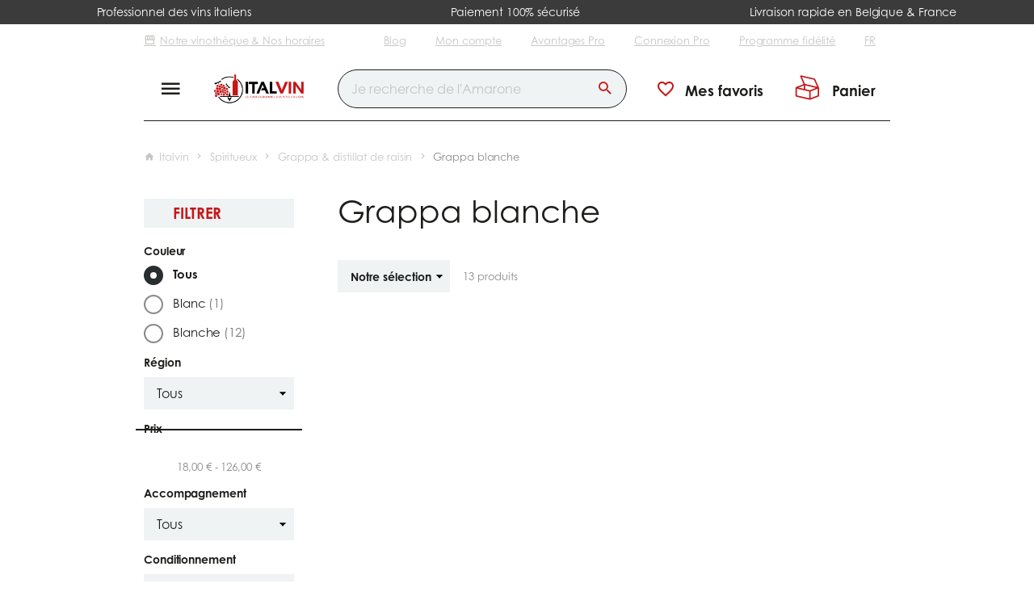

--- FILE ---
content_type: text/html; charset=utf-8
request_url: https://www.italvin.be/fr/132-grappa-blanche
body_size: 30796
content:
<!DOCTYPE HTML>
<!--[if lt IE 7]> <html class="no-js lt-ie9 lt-ie8 lt-ie7" lang="fr-fr"><![endif]-->
<!--[if IE 7]><html class="no-js lt-ie9 lt-ie8 ie7" lang="fr-fr"><![endif]-->
<!--[if IE 8]><html class="no-js lt-ie9 ie8" lang="fr-fr"><![endif]-->
<!--[if gt IE 8]> <html class="no-js ie9" lang="fr-fr"><![endif]-->
<html lang="fr-fr">
	<head>
		            <script data-keepinline="true">
            
            // Define dataLayer and the gtag function.
            window.dataLayer = window.dataLayer || [];
            function gtag(){dataLayer.push(arguments);}

            // Set default consent to 'denied' as a placeholder
            // Determine actual values based on your own requirements
            gtag('consent', 'default', {
                'ad_storage': 'denied',
                'ad_user_data': 'denied',
                'ad_personalization': 'denied',
                'analytics_storage': 'denied',
                'functionality_storage': 'denied',
                'personalization_storage': 'denied',
                'security_storage': 'granted',
                'wait_for_update': 500
            });
            
        </script>
                <script src="https://web.cmp.usercentrics.eu/modules/autoblocker.js" data-keepinline="true" id="usercentrics-autoblocker"></script>
        <script id="usercentrics-cmp" src="https://web.cmp.usercentrics.eu/ui/loader.js" data-keepinline="true" data-settings-id="eMr7s4TTaNNzXL" async></script>

		<meta charset="utf-8" />
		
		<title>
					Grappa blanche
				</title>

		<script type="text/javascript" data-keepinline="true" async src="https://www.googletagmanager.com/gtag/js?id=AW-307889406"></script>
		
			<script>
				window.dataLayer = window.dataLayer || [];
				function gtag(){dataLayer.push(arguments);}
				gtag('js', new Date());

				gtag('config', 'AW-307889406');
			</script>
		

						<meta name="generator" content="PrestaShop" />
		<meta name="robots" content="index,follow" />
		<meta name="viewport" content="width=device-width, minimum-scale=0.25, maximum-scale=2.0, initial-scale=1.0" />
		<meta name="apple-mobile-web-app-capable" content="yes" />
														<link rel="stylesheet" href="https://www.italvin.be/themes/enetb-base/cache/v_928_67e1672d60c97f9c085322f8857e4df1_all_static.css" type="text/css" media="all" />
																<link rel="stylesheet" href="https://fonts.googleapis.com/css?family=DM+Sans:regular,500,700&amp;subset=latin%2Clatin-ext" type="text/css" media="all" />
																<link rel="stylesheet" href="https://fonts.googleapis.com/css?family=Maven+Pro:regular,500,700,900%7COswald:300,regular,700,200,500,600%7CMonoton:regular%7CLato:100,300,regular,700,900%7CRock+Salt:regular%7CDM+Serif+Display:regular,italic%7CMontserrat:regular,700,900,100,200,300,500,600,800%7CPoppins:100,200,300,regular,500,600,700,800,900%7CDancing+Script:regular,700&amp;subset=latin%2Clatin-ext" type="text/css" media="all" />
																<link rel="stylesheet" href="https://www.italvin.be/themes/enetb-base/cache/v_928_94273c09104d04408ec7f73236ba42b1_all_dynamic.css" type="text/css" media="all" />
														<script type="text/javascript"  data-usercentrics="ignore">/* <![CDATA[ */;var ASPath='/modules/pm_advancedsearch4/';var ASSearchUrl='https://www.italvin.be/fr/module/pm_advancedsearch4/advancedsearch4';var BSIDE_AJAX_URL='https://www.italvin.be/fr/module/bside/ajax';var BSIDE_ENABLE_IMAGE_SLIDE=false;var CUSTOMIZE_TEXTFIELD=1;var LS_Meta=[];var MONDIALRELAY_16_OPC=false;var MONDIALRELAY_ADDRESS_OPC=false;var MONDIALRELAY_AJAX_CHECKOUT_URL='https://www.italvin.be/fr/module/mondialrelay/ajaxCheckout';var MONDIALRELAY_CARRIER_METHODS=[];var MONDIALRELAY_COUNTRY_ISO='';var MONDIALRELAY_DISPLAY_MAP='1';var MONDIALRELAY_ENSEIGNE='CC22KS1B';var MONDIALRELAY_NATIVE_RELAY_CARRIERS_IDS=[];var MONDIALRELAY_NO_SELECTION_ERROR='Veuillez sélectionner un Point Relais.';var MONDIALRELAY_POSTCODE='';var MONDIALRELAY_SAVE_RELAY_ERROR='Une erreur inconnue s\'est produite; votre Point Relais sélectionné n\'a pas pu être enregistré.';var MONDIALRELAY_SELECTED_RELAY_IDENTIFIER=null;var PS_CATALOG_MODE=false;var PS_SHOW_PRICES=true;var addedToCart='<span>Ajouté</span>';var added_to_wishlist='Le produit à été ajouté avec succès à vos favoris';var added_to_wishlist_btn='Voir ma liste de favoris';var ajax_allowed=true;var ajaxsearch=true;var as4_orderBySalesAsc='Meilleures ventes en dernier';var as4_orderBySalesDesc='Meilleures ventes en premier';var baseDir='https://www.italvin.be/';var baseUri='https://www.italvin.be/';var blocksearch_type='top';var buttonBecomesCheckout=false;var checkoutButton='<span class="hidden-xs">Voir le panier</span><span class="visible-xs-inline-block">Panier</span>';var checkoutLink='https://www.italvin.be/fr/commande?step=0';var checkoutTitle='Voir mon panier';var comparator_max_item=0;var comparedProductsIds=[];var connexion_url='https://www.italvin.be/fr/connexion?back=https://www.italvin.be/fr/module/blockwishlist/mywishlist';var contentOnly=false;var currency={"id":1,"name":"Euro","iso_code":"EUR","iso_code_num":"978","sign":"\u20ac","blank":"1","conversion_rate":"1.000000","deleted":"0","format":"2","decimals":"1","active":"1","auto_format":false,"prefix":"","suffix":" \u20ac","id_lang":null,"id_shop":"1","id_shop_list":null,"force_id":false};var currencyBlank=1;var currencyFormat=2;var currencyISO='EUR';var currencyModes={"USD":false,"EUR":false};var currencyRate=1;var currencySign='€';var customizationIdMessage='Personnalisation';var delete_txt='Supprimer';var displayList=false;var ec_ps_version17=false;var fancyboxErrorTitle='Oups. Un problème est survenu.';var freeProductTranslation='Offert !';var freeShippingTranslation='Gratuite !';var gdpr_cookie_choice='custom';var generated_date=1769779790;var hasDeliveryAddress=false;var highDPI=false;var id_lang=1;var img_dir='https://www.italvin.be/themes/enetb-base/img/';var inputFiles_buttonHtml='Parcourir';var inputFiles_defaultHtml='Aucun fichier sélectionné';var instantsearch=false;var iqitmegamenu_swwidth=true;var isGuest=0;var isLogged=0;var isTouchDevice=false;var lang_iso='fr';var language_code='fr-fr';var login_required='Vous devez être connecté pour gérer vos listes';var login_required_btn='Connexion';var max_item='Vous ne pouvez pas ajouter plus de 0 produit(s) dans le comparateur.';var min_item='Veuillez choisir au moins 1 produit.';var mywishlist_url='https://www.italvin.be/fr/module/blockwishlist/mywishlist';var page_name='category';var pixel_ids='5282943758484560';var placeholder_blocknewsletter='Votre adresse e-mail';var placeholder_prefix='';var pp_custom_add_to_cart=null;var priceDisplayMethod=0;var priceDisplayPrecision=2;var proceedToCheckout='<span>Voir le panier</span>';var quantity_txt='Quantité';var quickView=false;var randomSentences=["Je recherche de l'Amarone","Je recherche  du Primitivo","Je recherche du Salice Salentino","Je recherche du Lambrusco","Je recherche du Prosecco","Vin rouge pour les p\u00e2tes"];var removingLinkText='supprimer cet article du panier';var request='https://www.italvin.be/fr/132-grappa-blanche';var roundMode=2;var search_url='https://www.italvin.be/fr/recherche';var shop_name='Italvin';var showPopup=true;var show_prices=true;var single_event_tracking=0;var static_token='83fe62a4abfcafc3cf0246bf793a83e5';var toBeDetermined='À définir';var token='4b17df59401f8eb6e5a5aaaa2fc4ae5e';var useWebp=false;var usingSecureMode=true;var vatnumber_required='0';/* ]]> */</script>

						<script src="https://www.italvin.be/themes/enetb-base/cache/v_707_270c6d473c7f5bcc7223070ccd2b603b_static.js"  data-usercentrics="ignore" type="text/javascript"></script>
						<script src="https://www.italvin.be/themes/enetb-base/cache/v_707_e5261b1110273056f402e8d178ce92cf_dynamic.js"  data-usercentrics="ignore" type="text/javascript"></script>
						<script src="/modules/facebookconversiontrackingplus/views/js/events.js"  data-usercentrics="Facebook Pixel" type="text/plain" data-uc-allowed="true"></script>
							    <meta property="og:site_name" content="Italvin" module="enetopengraph">
    <meta property="og:title" content="Grappa blanche" module="enetopengraph">
    <meta property="og:image" content="https://www.italvin.be/modules/enetopengraph/views/img/OG_italvin_652cdcb08089d.png" module="enetopengraph">
    <meta property="og:type" content="product.group" module="enetopengraph">
    <meta property="og:url" content="https://www.italvin.be/fr/132-grappa-blanche" module="enetopengraph">
<meta name="generator" content="Powered by Creative Slider 6.6.9 - Multi-Purpose, Responsive, Parallax, Mobile-Friendly Slider Module for PrestaShop." />
<meta name="generator" content="Powered by Creative Popup 1.6.6 - Multi-Purpose, Responsive, Parallax, Mobile-Friendly Popup Module for PrestaShop." />
<script type="text/html" id="cp-tpls">
<div class="cp-popup"><form id="cp_1" name="cp_1" class="cp-ps-container fitvidsignore" method="post" action="/fr/120-prosecco" style="width:480px;height:320px;margin:0 auto;"><div class="cp-slide" data-cp="bgsize:cover;kenburnsrotate:0;kenburnsscale:1.2;"><pic src="/modules/creativepopup/views/img/core/skins/noskin/nothumb.png" class="cp-tn" alt="Page thumbnail" /><a style="" class="cp-l" href="#closepopup" target="_self" data-cp="durationin:0;hover:true;hoveropacity:0.9;"><p style="text-transform: uppercase;top:215px;left:45px;text-align:center;font-weight:700;font-size:17px;background:#0a102b;color:#fff;border-radius:0px;width:259px;letter-spacing:0px;line-height:46px;" class="">J'ai 18 ans ou plus</p></a><p style="white-space: normal;top:126px;left:48px;font-weight:600;font-size:18px;color:#28272c;width:390px;" class="cp-l" data-cp="durationin:0;">Vous devez &ecirc;tre majeur pour avoir acc&egrave;s &agrave; ce site.</p><div style="top:99px;left:285px;width:150px;height:1px;background:#000000;" class="cp-l"></div><p style="top:71px;left:45px;font-weight:700;font-size:28px;color:#28272c;width:390px;font-family:'Playfair Display';" class="cp-l" data-cp="durationin:0;">Avez-vous 18 ans ?</p></div><input style="display: none;" type="text" name="email_bn_2" id="email_bn_2" value=""><input type="hidden" name="token" id="token" value="fce2c1ab3b0036bbf6955787c98c6b29"></form></div><js>
cpjq("#cp_1").creativePopup({createdWith: '1.6.7', popupVersion: '1.6.6', type: 'popup', slideOnSwipe: false, globalBGColor: '#ffffff', popupShowOnTimeout: 0, popupShowCloseButton: false, popupCloseButtonStyle: 'border:none;left:auto;right:10px;', popupOverlayClickToClose: false, popupWidth: 480, popupHeight: 320, popupDistanceLeft: 30, popupDistanceRight: 30, popupDistanceTop: 30, popupDistanceBottom: 30, popupDurationIn: 600, popupDurationOut: 600, popupTransitionIn: 'rotatefromleft', popupTransitionOut: 'rotatetoright', skinsPath: '/modules/creativepopup/views/css/core/skins/', plugins: ["popup"]});
</js>
</script><script type="text/javascript">/* <![CDATA[ */;(function(){window.sib={equeue:[],client_key:"5lnu836rp6oww4qjp4hg8t6b"};window.sib.email_id='';window.sendinblue={};for(var j=['track','identify','trackLink','page'],i=0;i<j.length;i++){(function(k){window.sendinblue[k]=function(){var arg=Array.prototype.slice.call(arguments);(window.sib[k]||function(){var t={};t[k]=arg;window.sib.equeue.push(t);})(arg[0],arg[1],arg[2]);};})(j[i]);}
var n=document.createElement("script"),i=document.getElementsByTagName("script")[0];n.type="text/javascript",n.id="sendinblue-js",n.async=!0,n.src="https://sibautomation.com/sa.js?key="+window.sib.client_key,i.parentNode.insertBefore(n,i),window.sendinblue.page();})();$(document).ready(function(){$('.sib_tracking').on('click',function(e){$.ajax({url:'/modules/enetsendinblue/enetsendinblue-ajax.php',type:'POST',data:{ajax:1,action:'sendEvent',event:$(this).data('event-sendinblue')},success:function(response){},error:function(e){}})})});/* ]]> */</script>
            <style>
            .seosa_product_label_hint_1 {
                display: none;
                position: absolute;
                background: #000000;
                color: white;
                border-radius: 3px;
                font-size:0.9rem;
                line-height:1.25rem;
                top: 0;
                right: -10px;
                margin-right: -150px;
                z-index: 1000;
                opacity: 1;
                width: 150px;
                padding: 5px;
            }
            .seosa_product_label_hint_1:after {
                border-bottom: solid transparent 7px;
                border-top: solid transparent 7px;
                border-right: solid #000000 10px;
                top: 7px;
                content: " ";
                height: 0;
                right: 100%;
                position: absolute;
                width: 0;
            }
        </style>
            <style>
            .seosa_product_label_hint_5 {
                display: none;
                position: absolute;
                background: #000000;
                color: white;
                border-radius: 3px;
                font-size:0.9rem;
                line-height:1.25rem;
                top: 0;
                right: -10px;
                margin-right: -150px;
                z-index: 1000;
                opacity: 1;
                width: 150px;
                padding: 5px;
            }
            .seosa_product_label_hint_5:after {
                border-bottom: solid transparent 7px;
                border-top: solid transparent 7px;
                border-right: solid #000000 10px;
                top: 7px;
                content: " ";
                height: 0;
                right: 100%;
                position: absolute;
                width: 0;
            }
        </style>
            <style>
            .seosa_product_label_hint_7 {
                display: none;
                position: absolute;
                background: #000000;
                color: white;
                border-radius: 3px;
                font-size:0.9rem;
                line-height:1.25rem;
                top: 0;
                right: -10px;
                margin-right: -150px;
                z-index: 1000;
                opacity: 1;
                width: 150px;
                padding: 5px;
            }
            .seosa_product_label_hint_7:after {
                border-bottom: solid transparent 7px;
                border-top: solid transparent 7px;
                border-right: solid #000000 10px;
                top: 7px;
                content: " ";
                height: 0;
                right: 100%;
                position: absolute;
                width: 0;
            }
        </style>
            <style>
            .seosa_product_label_hint_8 {
                display: none;
                position: absolute;
                background: #000000;
                color: white;
                border-radius: 3px;
                font-size:0.9rem;
                line-height:1.25rem;
                top: 0;
                right: -10px;
                margin-right: -150px;
                z-index: 1000;
                opacity: 1;
                width: 150px;
                padding: 5px;
            }
            .seosa_product_label_hint_8:after {
                border-bottom: solid transparent 7px;
                border-top: solid transparent 7px;
                border-right: solid #000000 10px;
                top: 7px;
                content: " ";
                height: 0;
                right: 100%;
                position: absolute;
                width: 0;
            }
        </style>
            <style>
            .seosa_product_label_hint_10 {
                display: none;
                position: absolute;
                background: #c61618;
                color: #ffffff;
                border-radius: 3px;
                font-size:0.9rem;
                line-height:1.25rem;
                top: 0;
                right: -10px;
                margin-right: -150px;
                z-index: 1000;
                opacity: 1;
                width: 150px;
                padding: 5px;
            }
            .seosa_product_label_hint_10:after {
                border-bottom: solid transparent 7px;
                border-top: solid transparent 7px;
                border-right: solid #c61618 10px;
                top: 7px;
                content: " ";
                height: 0;
                right: 100%;
                position: absolute;
                width: 0;
            }
        </style>
            <style>
            .seosa_product_label_hint_11 {
                display: none;
                position: absolute;
                background: #de0a00;
                color: #de0a00;
                border-radius: 3px;
                font-size:0.9rem;
                line-height:1.25rem;
                top: 0;
                right: -10px;
                margin-right: -150px;
                z-index: 1000;
                opacity: 1;
                width: 150px;
                padding: 5px;
            }
            .seosa_product_label_hint_11:after {
                border-bottom: solid transparent 7px;
                border-top: solid transparent 7px;
                border-right: solid #de0a00 10px;
                top: 7px;
                content: " ";
                height: 0;
                right: 100%;
                position: absolute;
                width: 0;
            }
        </style>
            <style>
            .seosa_product_label_hint_12 {
                display: none;
                position: absolute;
                background: #000000;
                color: white;
                border-radius: 3px;
                font-size:0.9rem;
                line-height:1.25rem;
                top: 0;
                right: -10px;
                margin-right: -150px;
                z-index: 1000;
                opacity: 1;
                width: 150px;
                padding: 5px;
            }
            .seosa_product_label_hint_12:after {
                border-bottom: solid transparent 7px;
                border-top: solid transparent 7px;
                border-right: solid #000000 10px;
                top: 7px;
                content: " ";
                height: 0;
                right: 100%;
                position: absolute;
                width: 0;
            }
        </style>
            <style>
            .seosa_product_label_hint_13 {
                display: none;
                position: absolute;
                background: #000000;
                color: white;
                border-radius: 3px;
                font-size:0.9rem;
                line-height:1.25rem;
                top: 0;
                right: -10px;
                margin-right: -150px;
                z-index: 1000;
                opacity: 1;
                width: 150px;
                padding: 5px;
            }
            .seosa_product_label_hint_13:after {
                border-bottom: solid transparent 7px;
                border-top: solid transparent 7px;
                border-right: solid #000000 10px;
                top: 7px;
                content: " ";
                height: 0;
                right: 100%;
                position: absolute;
                width: 0;
            }
        </style>
            <style>
            .seosa_product_label_hint_14 {
                display: none;
                position: absolute;
                background: #000000;
                color: white;
                border-radius: 3px;
                font-size:0.9rem;
                line-height:1.25rem;
                top: 0;
                right: -10px;
                margin-right: -150px;
                z-index: 1000;
                opacity: 1;
                width: 150px;
                padding: 5px;
            }
            .seosa_product_label_hint_14:after {
                border-bottom: solid transparent 7px;
                border-top: solid transparent 7px;
                border-right: solid #000000 10px;
                top: 7px;
                content: " ";
                height: 0;
                right: 100%;
                position: absolute;
                width: 0;
            }
        </style>
            <style>
            .seosa_product_label_hint_18 {
                display: none;
                position: absolute;
                background: #000000;
                color: white;
                border-radius: 3px;
                font-size:0.9rem;
                line-height:1.25rem;
                top: 0;
                right: -10px;
                margin-right: -150px;
                z-index: 1000;
                opacity: 1;
                width: 150px;
                padding: 5px;
            }
            .seosa_product_label_hint_18:after {
                border-bottom: solid transparent 7px;
                border-top: solid transparent 7px;
                border-right: solid #000000 10px;
                top: 7px;
                content: " ";
                height: 0;
                right: 100%;
                position: absolute;
                width: 0;
            }
        </style>
            <style>
            .seosa_product_label_hint_19 {
                display: none;
                position: absolute;
                background: #000000;
                color: white;
                border-radius: 3px;
                font-size:0.9rem;
                line-height:1.25rem;
                top: 0;
                right: -10px;
                margin-right: -150px;
                z-index: 1000;
                opacity: 1;
                width: 150px;
                padding: 5px;
            }
            .seosa_product_label_hint_19:after {
                border-bottom: solid transparent 7px;
                border-top: solid transparent 7px;
                border-right: solid #000000 10px;
                top: 7px;
                content: " ";
                height: 0;
                right: 100%;
                position: absolute;
                width: 0;
            }
        </style>
            <style>
            .seosa_product_label_hint_20 {
                display: none;
                position: absolute;
                background: #000000;
                color: white;
                border-radius: 3px;
                font-size:0.9rem;
                line-height:1.25rem;
                top: 0;
                right: -10px;
                margin-right: -150px;
                z-index: 1000;
                opacity: 1;
                width: 150px;
                padding: 5px;
            }
            .seosa_product_label_hint_20:after {
                border-bottom: solid transparent 7px;
                border-top: solid transparent 7px;
                border-right: solid #000000 10px;
                top: 7px;
                content: " ";
                height: 0;
                right: 100%;
                position: absolute;
                width: 0;
            }
        </style>
            <style>
            .seosa_product_label_hint_21 {
                display: none;
                position: absolute;
                background: #000000;
                color: white;
                border-radius: 3px;
                font-size:0.9rem;
                line-height:1.25rem;
                top: 0;
                right: -10px;
                margin-right: -150px;
                z-index: 1000;
                opacity: 1;
                width: 150px;
                padding: 5px;
            }
            .seosa_product_label_hint_21:after {
                border-bottom: solid transparent 7px;
                border-top: solid transparent 7px;
                border-right: solid #000000 10px;
                top: 7px;
                content: " ";
                height: 0;
                right: 100%;
                position: absolute;
                width: 0;
            }
        </style>
            <style>
            .seosa_product_label_hint_22 {
                display: none;
                position: absolute;
                background: #000000;
                color: white;
                border-radius: 3px;
                font-size:0.9rem;
                line-height:1.25rem;
                top: 0;
                right: -10px;
                margin-right: -150px;
                z-index: 1000;
                opacity: 1;
                width: 150px;
                padding: 5px;
            }
            .seosa_product_label_hint_22:after {
                border-bottom: solid transparent 7px;
                border-top: solid transparent 7px;
                border-right: solid #000000 10px;
                top: 7px;
                content: " ";
                height: 0;
                right: 100%;
                position: absolute;
                width: 0;
            }
        </style>
            <style>
            .seosa_product_label_hint_23 {
                display: none;
                position: absolute;
                background: #000000;
                color: white;
                border-radius: 3px;
                font-size:0.9rem;
                line-height:1.25rem;
                top: 0;
                right: -10px;
                margin-right: -150px;
                z-index: 1000;
                opacity: 1;
                width: 150px;
                padding: 5px;
            }
            .seosa_product_label_hint_23:after {
                border-bottom: solid transparent 7px;
                border-top: solid transparent 7px;
                border-right: solid #000000 10px;
                top: 7px;
                content: " ";
                height: 0;
                right: 100%;
                position: absolute;
                width: 0;
            }
        </style>
            <style>
            .seosa_product_label_hint_24 {
                display: none;
                position: absolute;
                background: #000000;
                color: white;
                border-radius: 3px;
                font-size:0.9rem;
                line-height:1.25rem;
                top: 0;
                right: -10px;
                margin-right: -150px;
                z-index: 1000;
                opacity: 1;
                width: 150px;
                padding: 5px;
            }
            .seosa_product_label_hint_24:after {
                border-bottom: solid transparent 7px;
                border-top: solid transparent 7px;
                border-right: solid #000000 10px;
                top: 7px;
                content: " ";
                height: 0;
                right: 100%;
                position: absolute;
                width: 0;
            }
        </style>
            <style>
            .seosa_product_label_hint_25 {
                display: none;
                position: absolute;
                background: #000000;
                color: white;
                border-radius: 3px;
                font-size:0.9rem;
                line-height:1.25rem;
                top: 0;
                right: -10px;
                margin-right: -150px;
                z-index: 1000;
                opacity: 1;
                width: 150px;
                padding: 5px;
            }
            .seosa_product_label_hint_25:after {
                border-bottom: solid transparent 7px;
                border-top: solid transparent 7px;
                border-right: solid #000000 10px;
                top: 7px;
                content: " ";
                height: 0;
                right: 100%;
                position: absolute;
                width: 0;
            }
        </style>
            <style>
            .seosa_product_label_hint_26 {
                display: none;
                position: absolute;
                background: #000000;
                color: white;
                border-radius: 3px;
                font-size:0.9rem;
                line-height:1.25rem;
                top: 0;
                right: -10px;
                margin-right: -150px;
                z-index: 1000;
                opacity: 1;
                width: 150px;
                padding: 5px;
            }
            .seosa_product_label_hint_26:after {
                border-bottom: solid transparent 7px;
                border-top: solid transparent 7px;
                border-right: solid #000000 10px;
                top: 7px;
                content: " ";
                height: 0;
                right: 100%;
                position: absolute;
                width: 0;
            }
        </style>
            <style>
            .seosa_product_label_hint_27 {
                display: none;
                position: absolute;
                background: #000000;
                color: white;
                border-radius: 3px;
                font-size:0.9rem;
                line-height:1.25rem;
                top: 0;
                right: -10px;
                margin-right: -150px;
                z-index: 1000;
                opacity: 1;
                width: 150px;
                padding: 5px;
            }
            .seosa_product_label_hint_27:after {
                border-bottom: solid transparent 7px;
                border-top: solid transparent 7px;
                border-right: solid #000000 10px;
                top: 7px;
                content: " ";
                height: 0;
                right: 100%;
                position: absolute;
                width: 0;
            }
        </style>
            <style>
            .seosa_product_label_hint_28 {
                display: none;
                position: absolute;
                background: #000000;
                color: white;
                border-radius: 3px;
                font-size:0.9rem;
                line-height:1.25rem;
                top: 0;
                right: -10px;
                margin-right: -150px;
                z-index: 1000;
                opacity: 1;
                width: 150px;
                padding: 5px;
            }
            .seosa_product_label_hint_28:after {
                border-bottom: solid transparent 7px;
                border-top: solid transparent 7px;
                border-right: solid #000000 10px;
                top: 7px;
                content: " ";
                height: 0;
                right: 100%;
                position: absolute;
                width: 0;
            }
        </style>
            <style>
            .seosa_product_label_hint_29 {
                display: none;
                position: absolute;
                background: #000000;
                color: white;
                border-radius: 3px;
                font-size:0.9rem;
                line-height:1.25rem;
                top: 0;
                right: -10px;
                margin-right: -150px;
                z-index: 1000;
                opacity: 1;
                width: 150px;
                padding: 5px;
            }
            .seosa_product_label_hint_29:after {
                border-bottom: solid transparent 7px;
                border-top: solid transparent 7px;
                border-right: solid #000000 10px;
                top: 7px;
                content: " ";
                height: 0;
                right: 100%;
                position: absolute;
                width: 0;
            }
        </style>
            <style>
            .seosa_product_label_hint_30 {
                display: none;
                position: absolute;
                background: #000000;
                color: white;
                border-radius: 3px;
                font-size:0.9rem;
                line-height:1.25rem;
                top: 0;
                right: -10px;
                margin-right: -150px;
                z-index: 1000;
                opacity: 1;
                width: 150px;
                padding: 5px;
            }
            .seosa_product_label_hint_30:after {
                border-bottom: solid transparent 7px;
                border-top: solid transparent 7px;
                border-right: solid #000000 10px;
                top: 7px;
                content: " ";
                height: 0;
                right: 100%;
                position: absolute;
                width: 0;
            }
        </style>
            <style>
            .seosa_product_label_hint_31 {
                display: none;
                position: absolute;
                background: #000000;
                color: white;
                border-radius: 3px;
                font-size:0.9rem;
                line-height:1.25rem;
                top: 0;
                right: -10px;
                margin-right: -150px;
                z-index: 1000;
                opacity: 1;
                width: 150px;
                padding: 5px;
            }
            .seosa_product_label_hint_31:after {
                border-bottom: solid transparent 7px;
                border-top: solid transparent 7px;
                border-right: solid #000000 10px;
                top: 7px;
                content: " ";
                height: 0;
                right: 100%;
                position: absolute;
                width: 0;
            }
        </style>
    <!-- Global site tag (gtag.js) - Google Analytics -->
<script async src="https://www.googletagmanager.com/gtag/js?id=G-8LTVQRWK6T" data-keepinline="true"></script>
<script data-keepinline="true">
    window.dataLayer = window.dataLayer || [];
    
    function gtag(){dataLayer.push(arguments);}
    
    gtag('js', new Date());


    gtag('config', 'G-8LTVQRWK6T', {
        'client_id': 'gpt7he38603ookn7585bsm1r4v',
        'session_id': 'gpt7he38603ookn7585bsm1r4v',
    });
</script><meta name="application-name" content="Italvin" /><meta name="apple-mobile-web-app-capable" content="yes" /><meta name="apple-mobile-web-app-title" content="Italvin" /><meta name="msapplication-TileColor" content="#FFF" /><meta name="theme-color" content="#FFF" /><meta name="apple-mobile-web-app-status-bar-style" content="#FFF" /><link rel="apple-touch-icon" sizes="57x57" href="/img/favicon/apple-icon-57x57.png?v=300126020149" /><link rel="apple-touch-icon" sizes="60x60" href="/img/favicon/apple-icon-60x60.png?v=300126020149" /><link rel="apple-touch-icon" sizes="72x72" href="/img/favicon/apple-icon-72x72.png?v=300126020149" /><link rel="apple-touch-icon" sizes="114x114" href="/img/favicon/apple-icon-114x114.png?v=300126020149" /><link rel="apple-touch-icon" sizes="76x76" href="/img/favicon/apple-icon-76x76.png?v=300126020149" /><link rel="apple-touch-icon" sizes="120x120" href="/img/favicon/apple-icon-120x120.png?v=300126020149" /><link rel="apple-touch-icon" sizes="152x152" href="/img/favicon/apple-icon-152x152.png?v=300126020149" /><link rel="apple-touch-icon" sizes="180x180" href="/img/favicon/apple-icon-180x180.png?v=300126020149" /><link rel="icon" type="image/png" href="/img/favicon/favicon-16x16.png?v=300126020149" sizes="16x16" /><link rel="icon" type="image/png" href="/img/favicon/favicon-32x32.png?v=300126020149" sizes="32x32" /><link rel="icon" type="image/png" href="/img/favicon/favicon-64x64.png?v=300126020149" sizes="64x64" /><link rel="icon" type="image/png" href="/img/favicon/favicon-96x96.png?v=300126020149" sizes="96x96" /><link rel="icon" type="image/png" href="/img/favicon/android-icon-36x36.png?v=300126020149" sizes="36x36" /><link rel="icon" type="image/png" href="/img/favicon/android-icon-48x48.png?v=300126020149" sizes="48x48" /><link rel="icon" type="image/png" href="/img/favicon/android-icon-72x72.png?v=300126020149" sizes="72x72" /><link rel="icon" type="image/png" href="/img/favicon/android-icon-96x96.png?v=300126020149" sizes="96x96" /><link rel="icon" type="image/png" href="/img/favicon/android-icon-144x144.png?v=300126020149" sizes="144x144" /><link rel="icon" type="image/png" href="/img/favicon/android-icon-192x192.png?v=300126020149" sizes="192x192" /><link rel="icon" type="image/png" href="/img/favicon/android-icon-192x192.png?v=300126020149" sizes="192x192" /><meta name="msapplication-TileImage" content="/img/favicon/ms-icon-144x144.png?v=300126020149" /><meta name="msapplication-square70x70logo" content="/img/favicon/ms-icon-70x70.png?v=300126020149" /><meta name="msapplication-square150x150logo" content="/img/favicon/ms-icon-150x150.png?v=300126020149" /><meta name="msapplication-wide310x150logo" content="/img/favicon/ms-icon-310x150.png?v=300126020149" /><meta name="msapplication-square310x310logo" content="/img/favicon/ms-icon-310x310.png?v=300126020149" /><link rel="manifest" href="/img/favicon/manifest.json?v=300126020149" /><link rel="canonical" href="https://www.italvin.be/fr/132-grappa-blanche">
<link rel="alternate" href="https://www.italvin.be/fr/132-grappa-blanche" hreflang="fr-fr">
<link rel="alternate" href="https://www.italvin.be/fr/132-grappa-blanche" hreflang="x-default">
<link rel="alternate" href="https://www.italvin.be/nl/132-grappa-blanche" hreflang="nl-nl">

		<!--[if IE 8]>
		<script src="https://oss.maxcdn.com/libs/html5shiv/3.7.0/html5shiv.js"></script>
		<script src="https://oss.maxcdn.com/libs/respond.js/1.3.0/respond.min.js"></script>
		<![endif]-->
		<link rel="preconnect" href="https://use.typekit.net/" crossorigin>
		<link rel="stylesheet" href="https://use.typekit.net/fff2bwq.css">

		<!-- Google Ads - conversion achat -->
		
		
						
				<!-- Microsoft Clarity -->
				<script type="text/javascript">
					(function(c,l,a,r,i,t,y){
						c[a]=c[a]||function(){(c[a].q=c[a].q||[]).push(arguments)};
						t=l.createElement(r);t.async=1;t.src="https://www.clarity.ms/tag/"+i;
						y=l.getElementsByTagName(r)[0];y.parentNode.insertBefore(t,y);
					})(window, document, "clarity", "script", "p84goe7fjj");
				</script>
			
					
	</head>
	<body id="category" class="category category-132 category-grappa-blanche show-left-column hide-right-column lang_fr">

	
		
	
					<div id="page">
										<div id="banner">
						<div id="reassurance-displaybanner" class="htmlcontent " style="background-color: #3b3b3b;" data-animate="pulse normal"  data-animate-repeat="true" data-animate-event-start="appear"  >
		<ul>
<li><img src="" data-src="/img/cms/camionette__logo_italvin-removebg-preview_1.png" width="17" height="13" alt="" />Professionnel des vins italiens</li>
<li><img src="" data-src="https://www.italvin.be/img/cms/design_sans_titre_14_1.png" width="16" height="17" alt="" />Paiement 100% sécurisé</li>
<li data-start="130" data-end="171">
<p data-start="132" data-end="171"><img src="" data-src="/img/cms/icon-belgium.svg" width="18" height="18" alt="" /> Livraison rapide en Belgique &amp; France <img src="" data-src="/img/cms/icon-france.svg" width="20" height="20" alt="" /></p>
</li>
<li data-start="172" data-end="215">
<p data-start="174" data-end="215"><img src="" data-src="https://www.italvin.be/img/cms/design_sans_titre_13_1.png" width="18" height="20" alt="" />Plus de 45 ans de passion familiale</p>
</li>
<li data-start="216" data-end="272">
<p data-start="218" data-end="272"><img src="" data-src="https://www.italvin.be/img/cms/design_sans_titre__16___1_-removebg-preview.png" width="20" height="25" alt="" />Sélection directe des meilleurs producteurs italiens</p>
</li>
<li data-start="307" data-end="358">
<p data-start="309" data-end="358"><img src="" data-src="/img/cms/camionette__logo_italvin-removebg-preview_1.png" width="17" height="13" alt="" />Vins et spiritueux authentiquement italiens</p>
</li>
<li data-start="359" data-end="398">
<p data-start="361" data-end="398"><img src="" data-src="https://www.italvin.be/img/cms/design_sans_titre__18___1_-removebg-preview.png" width="17" height="18" alt="" style="margin-bottom: 0px;" /><a href="/fr/205-tous-nos-packs">Coffrets cadeaux prêts à offrir</a></p>
</li>
<li data-start="399" data-end="443">
<p data-start="401" data-end="443"><img src="" data-src="https://www.italvin.be/img/cms/design_sans_titre__17___1_-removebg-preview.png" width="34" height="17" alt="" />Événements &amp; dégustations exclusives</p>
</li>
<li data-start="444" data-end="484">
<p data-start="446" data-end="484"><img src="" data-src="https://www.italvin.be/img/cms/ervi_1.png" width="21" height="21" alt="" />Service client proche et réactif</p>
</li>
<li data-start="487" data-end="523"><img src="" data-src="https://www.italvin.be/img/cms/design_sans_titre_12_1.png" width="18" height="17" alt="" />Emballages écologiques NAKPACK</li>
</ul> 					</div>

				</div>
			
			 			<header id="header" class="mode-content">

													<nav id="header_nav">
												<div class="container header-container">
							<div class="row header-content">
						
													<div class="header_link header_vinotheque">
							<a href="/vinotheque" class="header_link_block"><span>Notre vinoth&egrave;que &amp; Nos horaires</span></a>
							</div>
															<div id="header_blog" class="htmlcontent header_link"   >
		<a href="/39-nos-actualites" class="header_link_block"><span>Blog</span></a> <a href="/mon-compte" class="header_link_block"><span>Mon compte</span></a> <a href="/167-espace-pro-caviste-grossiste-restaurateur-belgique" class="header_link_block"><span>Avantages Pro</span></a><a href="/connexion?auth_pro=true" class="header_link_block"><span>Connexion Pro</span></a> 					</div>
    <a class="header_link_block" href="https://www.italvin.be/fr/info/programme-fidelite-cashback-point-recompense-achat-vins-italiens-belgique">
        Programme fidélité
    </a>
		<!-- Block languages module -->
	<div id="languages-block-top" class="languages-block header_link dropdown header_dropdown">
														<div class="header_link_block dropdown-toggle" data-toggle="dropdown">
						<span class="header_link_label">fr</span>
					</div>
																		<ul class="languages-block_ul dropdown-menu">
											<li class="disabled">
											<span>
											Français											</span>
									</li>
															<li>
																								<a href="https://www.italvin.be/nl/132-grappa-blanche" title="Nederlands (Dutch)" rel="alternate" hreflang="nl">
																	Nederlands											</a>
									</li>
									</ul>
	</div>
	<!-- /Block languages module -->

													</div>
						</div>
											</nav>
								<div id="header_top">
										<div class="container header-container">
						<div class="row header-content">
												<div id="sidebar_icon" class="header_link">
								<a href="#" class="sidebar_toggle header_link_block" aria-label="Menu" data-controls="sidebar">
									<span class="header_link_label">Menu</span>
								</a>
							</div>

							<a id="header_logo" class="shop-logo header_link_block" href="https://www.italvin.be/" title="Italvin">
								<img class="img-responsive" src="https://www.italvin.be/img/italvin-logo-1747812057.jpg" alt="Italvin" title="Italvin" width="400" height="134"/>	
							</a>
						
							<div class="iqitmegamenu-wrapper cbp-hor-width-0">
	<div id="iqitmegamenu-horizontal" class="iqitmegamenu cbp-nosticky" role="navigation">
								
			<nav id="cbp-hrmenu" class="cbp-hrmenu cbp-horizontal cbp-hrsub-narrow  cbp-fade-slide-bottom    cbp-submenu-notarrowed  cbp-submenu-notarrowed  ">
				<ul>
										<li class="cbp-hrmenu-tab cbp-hrmenu-tab-13  cbp-has-submeu">
												<a href="https://www.italvin.be/fr/42-vins">
													<span class="cbp-tab-title">Vins<i class="icon fa icon-chevron-down cbp-submenu-aindicator"></i></span></a>
												<div class="cbp-hrsub col-xs-12">
							<div class="cbp-triangle-container"><div class="cbp-triangle-top"></div><div class="cbp-triangle-top-back"></div></div>
							<div class="cbp-hrsub-inner">
																																													
<div class="row menu_row menu-element  first_rows menu-element-id-3">
	

						
<div class="col-xs-3 cbp-menu-column cbp-menu-element menu-element-id-4 cbp-empty-column" >
	<div class="cbp-menu-column-inner">
			
				
			

						
<div class="row menu_row menu-element  menu-element-id-15">
	

						
<div class="col-xs-12 cbp-menu-column cbp-menu-element menu-element-id-7 " >
	<div class="cbp-menu-column-inner">
			
				
														<div class="row cbp-categories-row">
																				<div class="col-xs-12">
								<div class="cbp-category-link-w">
									
									<a href="https://www.italvin.be/fr/42-vins" class="cbp-column-title cbp-category-title">Vins</a>

									
<ul class="cbp-links cbp-category-tree">
	<li   >
		<div class="cbp-category-link-w">
			<a href="https://www.italvin.be/fr/79-vins-blancs">Vins blancs</a>
					</div>
	</li>  
	  		             
	<li   >
		<div class="cbp-category-link-w">
			<a href="https://www.italvin.be/fr/80-vins-roses">Vins ros&eacute;s</a>
					</div>
	</li>  
	  		             
	<li   >
		<div class="cbp-category-link-w">
			<a href="https://www.italvin.be/fr/75-vins-rouges">Vins rouges</a>
					</div>
	</li>  
	  		             
</ul>
								</div>
							</div>
																		</div>
										

			</div>
	</div>					
<div class="col-xs-12 cbp-menu-column cbp-menu-element menu-element-id-18 " >
	<div class="cbp-menu-column-inner">
			
				
														<div class="row cbp-categories-row">
																				<div class="col-xs-12">
								<div class="cbp-category-link-w">
									
									<a href="https://www.italvin.be/fr/113-vins-de-desserts" class="cbp-column-title cbp-category-title">Vins de desserts</a>

																	</div>
							</div>
																		</div>
										

			</div>
	</div>					
<div class="col-xs-12 cbp-menu-column cbp-menu-element menu-element-id-21 " >
	<div class="cbp-menu-column-inner">
			
									<span class="cbp-column-title transition-300">Direct vers... </span>
							
														<ul class="cbp-links cbp-category-tree">
																			<li >
								<div class="cbp-category-link-w">
									<a href="https://www.italvin.be/fr/50-nouvel-arrivage">Nouveautés</a>

																	</div>
							</li>
																									<li >
								<div class="cbp-category-link-w">
									<a href="https://www.italvin.be/fr/114-nos-maitres-achats">Nos maîtres achats</a>

																	</div>
							</li>
																									<li >
								<div class="cbp-category-link-w">
									<a href="https://www.italvin.be/fr/115-nos-promotions">Nos promotions</a>

																	</div>
							</li>
																									<li >
								<div class="cbp-category-link-w">
									<a href="https://www.italvin.be/fr/117-les-recherches-chez-nous-">Les + recherchés chez nous !</a>

																	</div>
							</li>
																									<li >
								<div class="cbp-category-link-w">
									<a href="https://www.italvin.be/fr/118-vins-prestiges">Vins prestige</a>

																	</div>
							</li>
																	</ul>	
										

			</div>
	</div>					
<div class="col-xs-12 cbp-menu-column cbp-menu-element menu-element-id-16 " >
	<div class="cbp-menu-column-inner">
			
									<span class="cbp-column-title transition-300">Tous les producteurs </span>
							
					 
				<ul class="cbp-links cbp-valinks cbp-valinks-vertical">
																<li><a href="https://www.italvin.be/fr/marques" >Tous les producteurs</a></li>
														</ul>	
						

			</div>
	</div>				</div>					</div>
	</div>					
<div class="col-xs-6 cbp-menu-column cbp-menu-element menu-element-id-5 " >
	<div class="cbp-menu-column-inner">
			
				
														<div class="row cbp-categories-row">
																				<div class="col-xs-12">
								<div class="cbp-category-link-w">
									
									<a href="https://www.italvin.be/fr/51-regions" class="cbp-column-title cbp-category-title">Régions</a>

																	</div>
							</div>
																		</div>
										

						
<div class="row menu_row menu-element  menu-element-id-11">
	

						
<div class="col-xs-6 cbp-menu-column cbp-menu-element menu-element-id-12 " >
	<div class="cbp-menu-column-inner">
			
				
														<ul class="cbp-links cbp-category-tree">
																			<li >
								<div class="cbp-category-link-w">
									<a href="https://www.italvin.be/fr/64-abruzzes">Abruzzes</a>

																	</div>
							</li>
																									<li >
								<div class="cbp-category-link-w">
									<a href="https://www.italvin.be/fr/67-basilicate">Basilicate</a>

																	</div>
							</li>
																									<li >
								<div class="cbp-category-link-w">
									<a href="https://www.italvin.be/fr/65-campanie">Campanie</a>

																	</div>
							</li>
																									<li >
								<div class="cbp-category-link-w">
									<a href="https://www.italvin.be/fr/68-calabre">Calabre</a>

																	</div>
							</li>
																									<li >
								<div class="cbp-category-link-w">
									<a href="https://www.italvin.be/fr/59-emilie-romagne">Emilie Romagne</a>

																	</div>
							</li>
																									<li >
								<div class="cbp-category-link-w">
									<a href="https://www.italvin.be/fr/56-frioul-venetie-julienne">Frioul</a>

																	</div>
							</li>
																									<li >
								<div class="cbp-category-link-w">
									<a href="https://www.italvin.be/fr/63-latium">Latium</a>

																	</div>
							</li>
																									<li >
								<div class="cbp-category-link-w">
									<a href="https://www.italvin.be/fr/58-ligurie">Ligurie</a>

																	</div>
							</li>
																									<li >
								<div class="cbp-category-link-w">
									<a href="https://www.italvin.be/fr/54-lombardie">Lombardie</a>

																	</div>
							</li>
																									<li >
								<div class="cbp-category-link-w">
									<a href="https://www.italvin.be/fr/61-marches">Marches</a>

																	</div>
							</li>
																									<li >
								<div class="cbp-category-link-w">
									<a href="https://www.italvin.be/fr/71-molise">Molise</a>

																	</div>
							</li>
																									<li >
								<div class="cbp-category-link-w">
									<a href="https://www.italvin.be/fr/62-ombrie">Ombrie</a>

																	</div>
							</li>
																									<li >
								<div class="cbp-category-link-w">
									<a href="https://www.italvin.be/fr/53-piemont">Piémont</a>

																	</div>
							</li>
																	</ul>	
										

			</div>
	</div>					
<div class="col-xs-6 cbp-menu-column cbp-menu-element menu-element-id-14 " >
	<div class="cbp-menu-column-inner">
			
				
														<ul class="cbp-links cbp-category-tree">
																			<li >
								<div class="cbp-category-link-w">
									<a href="https://www.italvin.be/fr/66-pouilles">Pouilles</a>

																	</div>
							</li>
																									<li >
								<div class="cbp-category-link-w">
									<a href="https://www.italvin.be/fr/69-sardaigne">Sardaigne</a>

																	</div>
							</li>
																									<li class="cbp-hrsub-haslevel2">
								<div class="cbp-category-link-w">
									<a href="https://www.italvin.be/fr/70-sicile">Sicile</a>

									
<ul class="cbp-hrsub-level2">
	<li   >
		<div class="cbp-category-link-w">
			<a href="https://www.italvin.be/fr/206-etna">Etna</a>
					</div>
	</li>  
	  		             
</ul>
								</div>
							</li>
																									<li class="cbp-hrsub-haslevel2">
								<div class="cbp-category-link-w">
									<a href="https://www.italvin.be/fr/60-toscane">Toscane</a>

									
<ul class="cbp-hrsub-level2">
	<li   >
		<div class="cbp-category-link-w">
			<a href="https://www.italvin.be/fr/74-bolgheri">Bolgheri</a>
					</div>
	</li>  
	  		             
	<li   >
		<div class="cbp-category-link-w">
			<a href="https://www.italvin.be/fr/123-chianti-classico">Chianti</a>
					</div>
	</li>  
	  		             
	<li   >
		<div class="cbp-category-link-w">
			<a href="https://www.italvin.be/fr/126-maremma">Maremme</a>
					</div>
	</li>  
	  		             
	<li   >
		<div class="cbp-category-link-w">
			<a href="https://www.italvin.be/fr/127-montalcino">Montalcino</a>
					</div>
	</li>  
	  		             
	<li   >
		<div class="cbp-category-link-w">
			<a href="https://www.italvin.be/fr/128-montepulciano">Montepulciano</a>
					</div>
	</li>  
	  		             
</ul>
								</div>
							</li>
																									<li >
								<div class="cbp-category-link-w">
									<a href="https://www.italvin.be/fr/55-trentin-haut-adige">Trentin</a>

																	</div>
							</li>
																									<li >
								<div class="cbp-category-link-w">
									<a href="https://www.italvin.be/fr/52-vallee-d-aoste">Vallée d&#039;Aoste</a>

																	</div>
							</li>
																									<li >
								<div class="cbp-category-link-w">
									<a href="https://www.italvin.be/fr/57-venetie">Vénétie</a>

																	</div>
							</li>
																	</ul>	
										

			</div>
	</div>				</div>					</div>
	</div>					
<div class="col-xs-3 cbp-menu-column cbp-menu-element menu-element-id-17 " >
	<div class="cbp-menu-column-inner">
			
				
														<div class="row cbp-categories-row">
																				<div class="col-xs-12">
								<div class="cbp-category-link-w">
									
									<a href="https://www.italvin.be/fr/141-les-connus" class="cbp-column-title cbp-category-title">Les + connus</a>

																	</div>
							</div>
																		</div>
										

						
<div class="row menu_row menu-element  menu-element-id-19">
	

						
<div class="col-xs-12 cbp-menu-column cbp-menu-element menu-element-id-20 " >
	<div class="cbp-menu-column-inner">
			
				
															<ul class="cbp-products-list  row ">
		<li class="ajax_block_product col-xs-4">
		<div class="product-container clearfix">
		<div class="product-image-container">
			<a class="product_img_link"	href="https://www.italvin.be/fr/les-recherches-chez-nous-/167-salice-salentino-riserva.html" title="Salice Salentino Riserva - vin rouge italien (Pouilles)" >
				<img class="replace-2x img-responsive img_0 lazyload" src="" data-src="https://www.italvin.be/883-medium_default/salice-salentino-riserva.jpg" alt="Salice Salentino Riserva - vin rouge italien (Pouilles)" title="Salice Salentino Riserva - vin rouge italien (Pouilles)"   width="125" height="214"/>
			</a>
		</div>
		<div class="cbp-product-info">
						<a class="cbp-product-name" href="https://www.italvin.be/fr/les-recherches-chez-nous-/167-salice-salentino-riserva.html" title="Salice Salentino Riserva - vin rouge italien (Pouilles)" >
				Salice Salentino Riserva - vin rouge italien (Pouilles)
			</a>
		                         <div class="content_price">
                            <span  class="price product-price">13,99 €</span>
                            	                        </div>
                        	</div></div>
	</li>	
	
		<li class="ajax_block_product col-xs-4">
		<div class="product-container clearfix">
		<div class="product-image-container">
			<a class="product_img_link"	href="https://www.italvin.be/fr/nos-maitres-achats/157-aglianico-del-beneventano.html" title="Aglianico del Beneventano 2024 - vin rouge italien (Campanie)" >
				<img class="replace-2x img-responsive img_0 lazyload" src="" data-src="https://www.italvin.be/348-medium_default/aglianico-del-beneventano.jpg" alt="Aglianico del Beneventano 2024 - vin rouge italien (Campanie)" title="Aglianico del Beneventano 2024 - vin rouge italien (Campanie)"   width="125" height="214"/>
			</a>
		</div>
		<div class="cbp-product-info">
						<a class="cbp-product-name" href="https://www.italvin.be/fr/nos-maitres-achats/157-aglianico-del-beneventano.html" title="Aglianico del Beneventano 2024 - vin rouge italien (Campanie)" >
				Aglianico del Beneventano 2024 - vin rouge italien (Campanie)
			</a>
		                         <div class="content_price">
                            <span  class="price product-price">9,89 €</span>
                            	                        </div>
                        	</div></div>
	</li>	
	
		<li class="ajax_block_product col-xs-4">
		<div class="product-container clearfix">
		<div class="product-image-container">
			<a class="product_img_link"	href="https://www.italvin.be/fr/bolgheri/294-guidalberto.html" title="Guidalberto 2022 - vin rouge italien (Toscane)" >
				<img class="replace-2x img-responsive img_0 lazyload" src="" data-src="https://www.italvin.be/523-medium_default/guidalberto.jpg" alt="Guidalberto 2022 - vin rouge italien (Toscane)" title="Guidalberto 2022 - vin rouge italien (Toscane)"   width="125" height="214"/>
			</a>
		</div>
		<div class="cbp-product-info">
						<a class="cbp-product-name" href="https://www.italvin.be/fr/bolgheri/294-guidalberto.html" title="Guidalberto 2022 - vin rouge italien (Toscane)" >
				Guidalberto 2022 - vin rouge italien (Toscane)
			</a>
		                         <div class="content_price">
                            <span  class="price product-price">44,99 €</span>
                            	                        </div>
                        	</div></div>
	</li>	
	
	</ul>										

			</div>
	</div>				</div>					</div>
	</div>				</div>               
																																										</div>
						</div>
											</li>
										<li class="cbp-hrmenu-tab cbp-hrmenu-tab-5  cbp-has-submeu">
												<a href="https://www.italvin.be/fr/44-mousseux">
													<span class="cbp-tab-title">Bulles <i class="icon fa icon-chevron-down cbp-submenu-aindicator"></i></span></a>
												<div class="cbp-hrsub col-xs-8">
							<div class="cbp-triangle-container"><div class="cbp-triangle-top"></div><div class="cbp-triangle-top-back"></div></div>
							<div class="cbp-hrsub-inner">
																																													
<div class="row menu_row menu-element  first_rows menu-element-id-1">
	

						
<div class="col-xs-4 cbp-menu-column cbp-menu-element menu-element-id-9 " >
	<div class="cbp-menu-column-inner">
			
				
														<div class="row cbp-categories-row">
																				<div class="col-xs-12">
								<div class="cbp-category-link-w">
									
									<a href="https://www.italvin.be/fr/44-mousseux" class="cbp-column-title cbp-category-title">Bulles</a>

																	</div>
							</div>
																		</div>
										

						
<div class="row menu_row menu-element  menu-element-id-21">
	

						
<div class="col-xs-12 cbp-menu-column cbp-menu-element menu-element-id-22 " >
	<div class="cbp-menu-column-inner">
			
				
														<ul class="cbp-links cbp-category-tree">
																			<li >
								<div class="cbp-category-link-w">
									<a href="https://www.italvin.be/fr/110-mousseux-blanc">Blanc</a>

																	</div>
							</li>
																									<li >
								<div class="cbp-category-link-w">
									<a href="https://www.italvin.be/fr/111-mousseux-rose">Rosé</a>

																	</div>
							</li>
																									<li >
								<div class="cbp-category-link-w">
									<a href="https://www.italvin.be/fr/112-mousseux-rouge">Rouge</a>

																	</div>
							</li>
																	</ul>	
										

			</div>
	</div>				</div>					</div>
	</div>					
<div class="col-xs-4 cbp-menu-column cbp-menu-element menu-element-id-20 " >
	<div class="cbp-menu-column-inner">
			
				
														<div class="row cbp-categories-row">
																				<div class="col-xs-12">
								<div class="cbp-category-link-w">
									
									<a href="https://www.italvin.be/fr/129-les-connus" class="cbp-column-title cbp-category-title">Les + connus</a>

																	</div>
							</div>
																		</div>
										

						
<div class="row menu_row menu-element  menu-element-id-24">
	

						
<div class="col-xs-12 cbp-menu-column cbp-menu-element menu-element-id-26 " >
	<div class="cbp-menu-column-inner">
			
				
														<ul class="cbp-links cbp-category-tree">
																			<li >
								<div class="cbp-category-link-w">
									<a href="https://www.italvin.be/fr/130-asti">Asti</a>

																	</div>
							</li>
																									<li >
								<div class="cbp-category-link-w">
									<a href="https://www.italvin.be/fr/109-franciacorta">Franciacorta</a>

																	</div>
							</li>
																									<li >
								<div class="cbp-category-link-w">
									<a href="https://www.italvin.be/fr/122-lambruscco">Lambrusco</a>

																	</div>
							</li>
																									<li >
								<div class="cbp-category-link-w">
									<a href="https://www.italvin.be/fr/120-prosecco">Prosecco</a>

																	</div>
							</li>
																	</ul>	
										

			</div>
	</div>				</div>					</div>
	</div>					
<div class="col-xs-4 cbp-menu-column cbp-menu-element menu-element-id-12 " >
	<div class="cbp-menu-column-inner">
			
				
														<div class="row cbp-categories-row">
																				<div class="col-xs-12">
								<div class="cbp-category-link-w">
									
									<a href="https://www.italvin.be/fr/131-bulles-de-desserts" class="cbp-column-title cbp-category-title">Bulles de desserts</a>

																	</div>
							</div>
																		</div>
										

			</div>
	</div>				</div>               
																																										</div>
						</div>
											</li>
										<li class="cbp-hrmenu-tab cbp-hrmenu-tab-16 ">
												<a href="https://www.italvin.be/fr/50-nouvel-arrivage">
													<span class="cbp-tab-title">Nouveautés</span></a>
											</li>
										<li class="cbp-hrmenu-tab cbp-hrmenu-tab-7 ">
												<a href="https://www.italvin.be/fr/47-vinaigre-balsamique-huile-d-olive">
													<span class="cbp-tab-title">Epicerie fine </span></a>
											</li>
										<li class="cbp-hrmenu-tab cbp-hrmenu-tab-19  cbp-has-submeu">
												<a href="https://www.italvin.be/fr/173-spiritueux">
													<span class="cbp-tab-title">Spiritueux<i class="icon fa icon-chevron-down cbp-submenu-aindicator"></i></span></a>
												<div class="cbp-hrsub col-xs-12">
							<div class="cbp-triangle-container"><div class="cbp-triangle-top"></div><div class="cbp-triangle-top-back"></div></div>
							<div class="cbp-hrsub-inner">
																																													
<div class="row menu_row menu-element  first_rows menu-element-id-13">
	

						
<div class="col-xs-3 cbp-menu-column cbp-menu-element menu-element-id-14 " >
	<div class="cbp-menu-column-inner">
			
				
														<div class="row cbp-categories-row">
																				<div class="col-xs-12">
								<div class="cbp-category-link-w">
									
									<a href="https://www.italvin.be/fr/45-grappas" class="cbp-column-title cbp-category-title">Grappa &amp; distillat de raisin</a>

									
<ul class="cbp-links cbp-category-tree">
	<li   >
		<div class="cbp-category-link-w">
			<a href="https://www.italvin.be/fr/132-grappa-blanche">Grappa blanche</a>
					</div>
	</li>  
	  		             
	<li   >
		<div class="cbp-category-link-w">
			<a href="https://www.italvin.be/fr/133-grappa-jaune">Grappa jaune</a>
					</div>
	</li>  
	  		             
</ul>
								</div>
							</div>
																		</div>
										

			</div>
	</div>					
<div class="col-xs-3 cbp-menu-column cbp-menu-element menu-element-id-15 " >
	<div class="cbp-menu-column-inner">
			
				
														<div class="row cbp-categories-row">
																				<div class="col-xs-12">
								<div class="cbp-category-link-w">
									
									<a href="https://www.italvin.be/fr/174-liqueurs" class="cbp-column-title cbp-category-title">Liqueurs</a>

									
<ul class="cbp-links cbp-category-tree">
	<li   >
		<div class="cbp-category-link-w">
			<a href="https://www.italvin.be/fr/177-amaretto">Amaretto</a>
					</div>
	</li>  
	  		             
	<li   >
		<div class="cbp-category-link-w">
			<a href="https://www.italvin.be/fr/180-amaro">Amaro</a>
					</div>
	</li>  
	  		             
	<li   >
		<div class="cbp-category-link-w">
			<a href="https://www.italvin.be/fr/176-limoncello">Limoncello</a>
					</div>
	</li>  
	  		             
	<li   >
		<div class="cbp-category-link-w">
			<a href="https://www.italvin.be/fr/178-marsala">Marsala</a>
					</div>
	</li>  
	  		             
	<li   >
		<div class="cbp-category-link-w">
			<a href="https://www.italvin.be/fr/175-sambucca">Sambuca</a>
					</div>
	</li>  
	  		             
	<li   >
		<div class="cbp-category-link-w">
			<a href="https://www.italvin.be/fr/181-liqueurs-divers">Liqueurs divers</a>
					</div>
	</li>  
	  		             
</ul>
								</div>
							</div>
																		</div>
										

			</div>
	</div>					
<div class="col-xs-2 cbp-menu-column cbp-menu-element menu-element-id-16 " >
	<div class="cbp-menu-column-inner">
			
				
														<div class="row cbp-categories-row">
																				<div class="col-xs-12">
								<div class="cbp-category-link-w">
									
									<a href="https://www.italvin.be/fr/179-gin" class="cbp-column-title cbp-category-title">Gin</a>

																	</div>
							</div>
																		</div>
										

			</div>
	</div>					
<div class="col-xs-3 cbp-menu-column cbp-menu-element menu-element-id-17 " >
	<div class="cbp-menu-column-inner">
			
				
														<div class="row cbp-categories-row">
																				<div class="col-xs-12">
								<div class="cbp-category-link-w">
									
									<a href="https://www.italvin.be/fr/182-autres-spiritueux" class="cbp-column-title cbp-category-title">Autres spiritueux</a>

																	</div>
							</div>
																		</div>
										

			</div>
	</div>				</div>               
																																										</div>
						</div>
											</li>
										<li class="cbp-hrmenu-tab cbp-hrmenu-tab-10  cbp-has-submeu">
												<a href="https://www.italvin.be/fr/205-tous-nos-packs">
													<span class="cbp-tab-title">Packs et coffrets<i class="icon fa icon-chevron-down cbp-submenu-aindicator"></i></span></a>
												<div class="cbp-hrsub col-xs-12">
							<div class="cbp-triangle-container"><div class="cbp-triangle-top"></div><div class="cbp-triangle-top-back"></div></div>
							<div class="cbp-hrsub-inner">
																																													
<div class="row menu_row menu-element  first_rows menu-element-id-1">
	

						
<div class="col-xs-6 cbp-menu-column cbp-menu-element menu-element-id-2 " >
	<div class="cbp-menu-column-inner">
			
				
														<div class="row cbp-categories-row">
																				<div class="col-xs-12">
								<div class="cbp-category-link-w">
									
									<a href="https://www.italvin.be/fr/205-tous-nos-packs" class="cbp-column-title cbp-category-title">Packs et coffrets</a>

																	</div>
							</div>
																		</div>
										

						
<div class="row menu_row menu-element  menu-element-id-5">
	

						
<div class="col-xs-12 cbp-menu-column cbp-menu-element menu-element-id-6 " >
	<div class="cbp-menu-column-inner">
			
				
														<div class="row cbp-categories-row">
																				<div class="col-xs-12">
								<div class="cbp-category-link-w">
									
									<a href="https://www.italvin.be/fr/184-packs-decouvertes" class="cbp-column-title cbp-category-title">Packs découvertes</a>

									
<ul class="cbp-links cbp-category-tree">
	<li   class="cbp-hrsub-haslevel2"  >
		<div class="cbp-category-link-w">
			<a href="https://www.italvin.be/fr/185-par-couleur">Par couleur</a>
								
<ul class="cbp-hrsub-level2">
	<li   >
		<div class="cbp-category-link-w">
			<a href="https://www.italvin.be/fr/201-blanc">Blanc</a>
					</div>
	</li>  
	  		             
	<li   >
		<div class="cbp-category-link-w">
			<a href="https://www.italvin.be/fr/202-rose">Ros&eacute;</a>
					</div>
	</li>  
	  		             
	<li   >
		<div class="cbp-category-link-w">
			<a href="https://www.italvin.be/fr/203-rouge">Rouge</a>
					</div>
	</li>  
	  		             
</ul>
					</div>
	</li>  
	  		             
	<li   >
		<div class="cbp-category-link-w">
			<a href="https://www.italvin.be/fr/186-par-regions">Par r&eacute;gion</a>
					</div>
	</li>  
	  		             
	<li   >
		<div class="cbp-category-link-w">
			<a href="https://www.italvin.be/fr/188-biologiquevegan">Biologique/vegan</a>
					</div>
	</li>  
	  		             
	<li   >
		<div class="cbp-category-link-w">
			<a href="https://www.italvin.be/fr/189-spiritueux">Spiritueux</a>
					</div>
	</li>  
	  		             
</ul>
								</div>
							</div>
																		</div>
										

			</div>
	</div>				</div>					
<div class="row menu_row menu-element  menu-element-id-7">
	

						
<div class="col-xs-12 cbp-menu-column cbp-menu-element menu-element-id-3 " >
	<div class="cbp-menu-column-inner">
			
				
														<div class="row cbp-categories-row">
																				<div class="col-xs-12">
								<div class="cbp-category-link-w">
									
									<a href="https://www.italvin.be/fr/190-prix" class="cbp-column-title cbp-category-title">Prix</a>

									
<ul class="cbp-links cbp-category-tree">
	<li   >
		<div class="cbp-category-link-w">
			<a href="https://www.italvin.be/fr/191-moins-de-30">Moins de 30&euro;</a>
					</div>
	</li>  
	  		             
	<li   >
		<div class="cbp-category-link-w">
			<a href="https://www.italvin.be/fr/192-30-50">30&euro; - 50&euro;</a>
					</div>
	</li>  
	  		             
	<li   >
		<div class="cbp-category-link-w">
			<a href="https://www.italvin.be/fr/193-50-100">50&euro; - 100&euro;</a>
					</div>
	</li>  
	  		             
	<li   >
		<div class="cbp-category-link-w">
			<a href="https://www.italvin.be/fr/194-100-200">100&euro; - 200&euro;</a>
					</div>
	</li>  
	  		             
	<li   >
		<div class="cbp-category-link-w">
			<a href="https://www.italvin.be/fr/195-pack-premium-plus-de-200">Pack premium (plus de 200&euro;)</a>
					</div>
	</li>  
	  		             
</ul>
								</div>
							</div>
																		</div>
										

			</div>
	</div>				</div>					</div>
	</div>					
<div class="col-xs-6 cbp-menu-column cbp-menu-element menu-element-id-8 " >
	<div class="cbp-menu-column-inner">
			
				
														<div class="row cbp-categories-row">
																				<div class="col-xs-12">
								<div class="cbp-category-link-w">
									
									<a href="https://www.italvin.be/fr/208-coffrets-cadeaux" class="cbp-column-title cbp-category-title">Coffrets cadeaux</a>

																	</div>
							</div>
																		</div>
										

			</div>
	</div>				</div>               
																																										</div>
						</div>
											</li>
										<li class="cbp-hrmenu-tab cbp-hrmenu-tab-23 ">
												<a href="https://www.italvin.be/fr/196-cadeaux-accessoires">
													<span class="cbp-tab-title">Accessoires</span></a>
											</li>
									</ul>
			</nav>
			</div>

	</div><!-- Block search module TOP -->
<div id="search_block_top" class="header_link">
	<a href="#" id="searchbox_toggle" class="header_link_block" aria-label="Rechercher">
		<span class="header_link_label">Rechercher</span>
	</a>
	<div id="searchbox" class="header_link_block">
		<form method="get" action="//www.italvin.be/fr/recherche" >
			<a href="#" id="searchbox_close" aria-label="Fermer">
				<span>Fermer</span>
			</a>

			<input type="hidden" name="controller" value="search" />
			<input type="hidden" name="orderby" value="position" />
			<input type="hidden" name="orderway" value="desc" />
			<input aria-label="Que recherchez-vous ?" class="search_query form-control" type="text" id="search_query_top" name="search_query" placeholder="Je recherche de l'Amarone" value="" />
			
			<button type="submit" aria-label="Rechercher" name="submit_search" id="searchbox_search" class="button-search">
				<span>Rechercher</span>
			</button>
		</form>
	</div>
</div>
<!-- /Block search module TOP --><!-- MODULE WishList -->
<div id="top_wishlist" class="wishlist-block header_link">
	<a href="https://www.italvin.be/fr/module/blockwishlist/mywishlist" title="Mes favoris" class="header_link_block">
		<span class="header_link_label">Mes favoris</span>
		<span class="js-wishlist-block_quantity header_link_bullet" style="display:none;">0</span>
	</a>
</div>
<!-- END : MODULE WishList -->
<!-- MODULE Block cart -->
<div id="block_shopping_cart" class="header_link header_dropdown dropdown shopping_cart">
	<a href="https://www.italvin.be/fr/commande" title="Voir mon panier" rel="nofollow" class="header_link_block dropdown-toggle" data-hover="dropdown">
		<span id="cart_quantity" class="ajax_cart_quantity header_link_bullet" style="display:none;">0</span>
		<span class="header_link_label">
			<strong>Panier</strong>
			<span class="ajax_cart_quantity" style="display:none;">0</span>
			<span class="ajax_cart_product_txt" style="display:none;">Produit</span>
			<span class="ajax_cart_product_txt_s" style="display:none;">Produits</span>
			<span class="ajax_cart_total" style="display:none;">
							</span>
			<span class="ajax_cart_no_product" >(vide)</span>
		</span>
	</a>
			<div class="cart_block dropdown-menu">
			<!-- block list of products -->
			<div class="block_content cart_block_list">
				<p class="h3">Mon panier</p>
				
				<p class="cart_block_no_products">
					Aucun produit
				</p>

				
								<div class="cart-prices" style="display:none;">
																									<div class="cart-prices-line last-line">
						<span class="price cart_block_total ajax_block_cart_total">
							0,00 €
						</span>
						<span>Total</span>
					</div>
									</div>
				<p class="cart-buttons" style="display:none;">
					<a id="button_order_cart" class="btn btn-primary" href="https://www.italvin.be/fr/commande?step=2" title="Passer commande" rel="nofollow">
						<span>Passer commande</span>
						<i class="icon-chevron-right right"></i>
					</a>
					
					<a id="button_goto_cart" class="btn btn-link" href="https://www.italvin.be/fr/commande?step=0" title="Passer commande" rel="nofollow">
						<span>Voir mon panier</span>
					</a>
				</p>
			</div>
		</div><!-- .cart_block -->
	</div>

<!-- /MODULE Block cart -->											</div>
					</div>
									</div>
			</header>

			<aside id="sidebar" class="sidebar left">
				<div class="sidebar_block">
					<div class="sidebar_header">
						<a id="sidebar_logo" class="shop-logo" href="https://www.italvin.be/" title="Italvin">
							<img class="img-responsive" src="https://www.italvin.be/img/italvin-logo-1747812057.jpg" alt="Italvin" title="Italvin" width="400" height="134" />	
						</a>
								<!-- Block languages module -->
	<div id="languages-block-top" class="languages-block header_link dropdown header_dropdown">
														<div class="header_link_block dropdown-toggle" data-toggle="dropdown">
						<span class="header_link_label">fr</span>
					</div>
																		<ul class="languages-block_ul dropdown-menu">
											<li class="disabled">
											<span>
											Français											</span>
									</li>
															<li>
																								<a href="https://www.italvin.be/nl/132-grappa-blanche" title="Nederlands (Dutch)" rel="alternate" hreflang="nl">
																	Nederlands											</a>
									</li>
									</ul>
	</div>
	<!-- /Block languages module -->

					</div>

					<div class="sidebar_body">
												
<div id="iqitmegamenu-mobile">

	<ul id="iqitmegamenu-mobile-menu" class=""> 
									<li class="menu_item"><a href="https://www.italvin.be/fr/">Accueil</a>
									</li>
												<li class="menu_item"><div class="responsiveInykator">+</div><a href="https://www.italvin.be/fr/42-vins">Vins</a>
											<ul style="display: none;">
			<li><a href="https://www.italvin.be/fr/79-vins-blancs">Vins blancs</a>
					</li>
				<li><a href="https://www.italvin.be/fr/80-vins-roses">Vins ros&eacute;s</a>
					</li>
				<li><a href="https://www.italvin.be/fr/75-vins-rouges">Vins rouges</a>
					</li>
	</ul>									</li>
												<li class="menu_item"><a href="https://www.italvin.be/fr/50-nouvel-arrivage">Nouveaut&eacute;s</a>
									</li>
												<li class="menu_item"><div class="responsiveInykator">+</div><a href="https://www.italvin.be/fr/205-tous-nos-packs">Packs et coffrets</a>
											<ul style="display: none;">
			<li><div class="responsiveInykator">+</div><a href="https://www.italvin.be/fr/184-packs-decouvertes">Packs d&eacute;couvertes</a>
							<ul style="display: none;">
			<li><a href="https://www.italvin.be/fr/185-par-couleur">Par couleur</a>
					</li>
				<li><a href="https://www.italvin.be/fr/186-par-regions">Par r&eacute;gion</a>
					</li>
				<li><a href="https://www.italvin.be/fr/188-biologiquevegan">Biologique/vegan</a>
					</li>
				<li><a href="https://www.italvin.be/fr/189-spiritueux">Spiritueux</a>
					</li>
	</ul>					</li>
				<li><div class="responsiveInykator">+</div><a href="https://www.italvin.be/fr/190-prix">Prix</a>
							<ul style="display: none;">
			<li><a href="https://www.italvin.be/fr/191-moins-de-30">Moins de 30&euro;</a>
					</li>
				<li><a href="https://www.italvin.be/fr/192-30-50">30&euro; - 50&euro;</a>
					</li>
				<li><a href="https://www.italvin.be/fr/193-50-100">50&euro; - 100&euro;</a>
					</li>
				<li><a href="https://www.italvin.be/fr/194-100-200">100&euro; - 200&euro;</a>
					</li>
				<li><a href="https://www.italvin.be/fr/195-pack-premium-plus-de-200">Pack premium (plus de 200&euro;)</a>
					</li>
	</ul>					</li>
				<li><a href="https://www.italvin.be/fr/208-coffrets-cadeaux">Coffrets cadeaux</a>
					</li>
	</ul>									</li>
												<li class="menu_item"><div class="responsiveInykator">+</div><a href="https://www.italvin.be/fr/51-regions">R&eacute;gions</a>
											<ul style="display: none;">
			<li><a href="https://www.italvin.be/fr/64-abruzzes">Abruzzes</a>
					</li>
				<li><a href="https://www.italvin.be/fr/67-basilicate">Basilicate</a>
					</li>
				<li><a href="https://www.italvin.be/fr/65-campanie">Campanie</a>
					</li>
				<li><a href="https://www.italvin.be/fr/68-calabre">Calabre</a>
					</li>
				<li><a href="https://www.italvin.be/fr/59-emilie-romagne">Emilie Romagne</a>
					</li>
				<li><a href="https://www.italvin.be/fr/56-frioul-venetie-julienne">Frioul</a>
					</li>
				<li><a href="https://www.italvin.be/fr/63-latium">Latium</a>
					</li>
				<li><a href="https://www.italvin.be/fr/58-ligurie">Ligurie</a>
					</li>
				<li><a href="https://www.italvin.be/fr/54-lombardie">Lombardie</a>
					</li>
				<li><a href="https://www.italvin.be/fr/61-marches">Marches</a>
					</li>
				<li><a href="https://www.italvin.be/fr/71-molise">Molise</a>
					</li>
				<li><a href="https://www.italvin.be/fr/62-ombrie">Ombrie</a>
					</li>
				<li><a href="https://www.italvin.be/fr/53-piemont">Pi&eacute;mont</a>
					</li>
				<li><a href="https://www.italvin.be/fr/66-pouilles">Pouilles</a>
					</li>
				<li><a href="https://www.italvin.be/fr/69-sardaigne">Sardaigne</a>
					</li>
				<li><div class="responsiveInykator">+</div><a href="https://www.italvin.be/fr/70-sicile">Sicile</a>
							<ul style="display: none;">
			<li><a href="https://www.italvin.be/fr/206-etna">Etna</a>
					</li>
	</ul>					</li>
				<li><div class="responsiveInykator">+</div><a href="https://www.italvin.be/fr/60-toscane">Toscane</a>
							<ul style="display: none;">
			<li><a href="https://www.italvin.be/fr/74-bolgheri">Bolgheri</a>
					</li>
				<li><a href="https://www.italvin.be/fr/123-chianti-classico">Chianti</a>
					</li>
				<li><a href="https://www.italvin.be/fr/126-maremma">Maremme</a>
					</li>
				<li><a href="https://www.italvin.be/fr/127-montalcino">Montalcino</a>
					</li>
				<li><a href="https://www.italvin.be/fr/128-montepulciano">Montepulciano</a>
					</li>
	</ul>					</li>
				<li><a href="https://www.italvin.be/fr/55-trentin-haut-adige">Trentin</a>
					</li>
				<li><a href="https://www.italvin.be/fr/52-vallee-d-aoste">Vall&eacute;e d&#039;Aoste</a>
					</li>
				<li><a href="https://www.italvin.be/fr/57-venetie">V&eacute;n&eacute;tie</a>
					</li>
	</ul>									</li>
												<li class="menu_item"><div class="responsiveInykator">+</div><a href="https://www.italvin.be/fr/44-mousseux">Bulles</a>
											<ul style="display: none;">
			<li><a href="https://www.italvin.be/fr/129-les-connus">Les + connus</a>
					</li>
				<li><a href="https://www.italvin.be/fr/130-asti">Asti</a>
					</li>
				<li><a href="https://www.italvin.be/fr/109-franciacorta">Franciacorta</a>
					</li>
				<li><a href="https://www.italvin.be/fr/122-lambruscco">Lambrusco</a>
					</li>
				<li><a href="https://www.italvin.be/fr/120-prosecco">Prosecco</a>
					</li>
				<li><a href="https://www.italvin.be/fr/110-mousseux-blanc">Blanc</a>
					</li>
				<li><a href="https://www.italvin.be/fr/111-mousseux-rose">Ros&eacute;</a>
					</li>
				<li><a href="https://www.italvin.be/fr/112-mousseux-rouge">Rouge</a>
					</li>
				<li><a href="https://www.italvin.be/fr/131-bulles-de-desserts">Bulles de desserts</a>
					</li>
	</ul>									</li>
												<li class="menu_item"><div class="responsiveInykator">+</div><a href="https://www.italvin.be/fr/173-spiritueux">Spiritueux</a>
											<ul style="display: none;">
			<li><div class="responsiveInykator">+</div><a href="https://www.italvin.be/fr/45-grappas">Grappa &amp; distillat de raisin</a>
							<ul style="display: none;">
			<li><a href="https://www.italvin.be/fr/132-grappa-blanche">Grappa blanche</a>
					</li>
				<li><a href="https://www.italvin.be/fr/133-grappa-jaune">Grappa jaune</a>
					</li>
	</ul>					</li>
				<li><div class="responsiveInykator">+</div><a href="https://www.italvin.be/fr/174-liqueurs">Liqueurs</a>
							<ul style="display: none;">
			<li><a href="https://www.italvin.be/fr/177-amaretto">Amaretto</a>
					</li>
				<li><a href="https://www.italvin.be/fr/180-amaro">Amaro</a>
					</li>
				<li><a href="https://www.italvin.be/fr/176-limoncello">Limoncello</a>
					</li>
				<li><a href="https://www.italvin.be/fr/178-marsala">Marsala</a>
					</li>
				<li><a href="https://www.italvin.be/fr/175-sambucca">Sambuca</a>
					</li>
				<li><a href="https://www.italvin.be/fr/181-liqueurs-divers">Liqueurs divers</a>
					</li>
	</ul>					</li>
				<li><a href="https://www.italvin.be/fr/179-gin">Gin</a>
					</li>
				<li><a href="https://www.italvin.be/fr/182-autres-spiritueux">Autres spiritueux</a>
					</li>
	</ul>									</li>
												<li class="menu_item"><a href="https://www.italvin.be/fr/47-vinaigre-balsamique-huile-d-olive">Epicerie fine</a>
									</li>
												<li class="menu_item"><a href="https://www.italvin.be/fr/marques">Tous les producteurs</a>
									</li>
												<li class="menu_item"><a href="https://www.italvin.be/fr/200-accessoires">Accessoires</a>
									</li>
												<li class="menu_item"><div class="responsiveInykator">+</div><a href="https://www.italvin.be/fr/39-nos-actualites">Notre blog</a>
											<ul style="display: none;">
			<li><a href="https://www.italvin.be/fr/134-quelques-recettes-">Quelques recettes !</a>
					</li>
	</ul>									</li>
						</ul>
</div>

	<div id="htmlcontent_32_1" class="htmlcontent "   >
		<a href="/fr/nous-contacter" class="header_link_block menu-extra-links"><span>Contact</span></a> <a href="/fr/cartes-cadeaux" class="header_link_block menu-extra-links"><span>Carte cadeau</span></a> 					</div>
    <a class="header_link_block" href="https://www.italvin.be/fr/info/programme-fidelite-cashback-point-recompense-achat-vins-italiens-belgique">
        Programme fidélité
    </a>

					</div>
					
															<div class="sidebar_footer">
								<!-- Block languages module -->
	<div id="languages-block-sidebar" class="languages-block header_link dropdown dropup">
														<div class="header_link_block dropdown-toggle" data-toggle="dropdown">
						<span class="header_link_label">fr</span>
					</div>
																		<ul class="languages-block_ul dropdown-menu">
											<li class="disabled">
											<span>
											Français											</span>
									</li>
															<li>
																								<a href="https://www.italvin.be/nl/132-grappa-blanche" title="Nederlands (Dutch)" rel="alternate" hreflang="nl">
																	Nederlands											</a>
									</li>
									</ul>
	</div>
	<!-- /Block languages module -->
<!-- Block user information module TOP  -->
			<div id="blockuserinfo_sidebar" class="blockuserinfo-block header_dropdown dropdown dropup header_link">
			<a href="https://www.italvin.be/fr/mon-compte" class="header_link_block login-individual" title="Connectez-vous à votre compte client" rel="nofollow">
				<span class="header_link_label">Mon compte</span>
			</a>
      <a href="https://www.italvin.be/fr/connexion?auth_pro=true" class="header_link_block dropdown-toggle login-pro" title="Connectez-vous à votre compte pro" rel="nofollow">
				<span class="header_link_label">Connexion Pro</span>
			</a>
				<div id="htmlcontent_29_2" class="htmlcontent "   >
		<a class="header_link_block" href="https://www.italvin.be/fr/167-espace-pro-caviste-grossiste-restaurateur-belgique" title="Avantages pro" rel="nofollow"> <span class="header_link_label">Avantages Pro</span> </a> 					</div>

		</div>
	<!-- /Block user information module TOP  -->
					</div>
									</div>
			</aside>

			 									
			
		<nav class="breadcrumb">
		<div class="container">
			<a class="home" href="https://www.italvin.be/" title="retour &agrave; Accueil"><i class="icon-home left"></i>Italvin</a>
							<i class="navigation-pipe">&gt;</i>
				
									<a href="https://www.italvin.be/fr/173-spiritueux" title="Spiritueux">Spiritueux</a><i class="navigation-pipe">></i><a href="https://www.italvin.be/fr/45-grappas" title="Grappa &amp; distillat de raisin">Grappa &amp; distillat de raisin</a><i class="navigation-pipe">></i><span class="navigation-page">Grappa blanche</span>
							
					</div>
	</nav>

			<div class="columns-container with-column">
				<div id="columns" class="container">
					<div class="row">													<aside id="left_column" class="column col-xs-12 col-md-3">		
					
	<div id="PM_ASBlockOutput_1" class="PM_ASBlockOutput PM_ASBlockOutputVertical block" data-id-search="1">

	<p class="title_block">
		<span class="PM_ASBlockTitle">Filtrer</span>
			</p>

	
<div id="PM_ASBlock_1" class="block_content">
	
		
		<a style="display: none" href="#" class="PM_ASResetSearch">Retour</a>

		<form action="https://www.italvin.be/fr/module/pm_advancedsearch4/advancedsearch4" method="GET" id="PM_ASForm_1" class="PM_ASForm">
			<div class="PM_ASCriterionsGroupList">
																					<div id="PM_ASCriterionsGroup_1_5" class="PM_ASCriterionsGroup PM_ASCriterionsGroupFeature ">
							<div id="PM_ASCriterionsOutput_1_5" class="PM_ASCriterionsOutput">
	<div id="PM_ASCriterions_1_5" class="PM_ASCriterions PM_ASCriterionsToggleHover">
								<p class="PM_ASCriterionsGroupTitle h4" id="PM_ASCriterionsGroupTitle_1_5" rel="5">
											<span class="PM_ASCriterionsGroupName">
					Couleur
				</span>

							</p>
			
			<div id="PM_ASCriterionsGroupOuter_1_5" class="PM_ASCriterionsGroupOuter">
											<div class="PM_ASCriterionStepEnable">
					<ul id="PM_ASCriterionGroupCheckbox_1_5" class="PM_ASCriterionGroupCheckbox">
							<li>
					<label class="radio" for="as4c_5_0" class="PM_ASLabelCheckbox">
						<input type="radio" value="" id="as4c_5_0" name="as4c[5][]" checked="checked" class="PM_ASCriterionCheckbox" />
						Tous
					</label>
				</li>
																														
				<li>
					<div class="radio">					<input type="radio" value="41" data-id-criterion-group="5" id="as4c_5_41" name="as4c[5][]"  class="PM_ASCriterionCheckbox"  /> 
					<label for="as4c_5_41" class="PM_ASLabelCheckbox PM_ASNotMulticriteria">
						<a class="PM_ASLabelLink" href="#">
							Blanc <div class="PM_ASCriterionNbProduct">(1)</div>						</a>
					</label>
					</div>				</li>
																					
				<li>
					<div class="radio">					<input type="radio" value="478" data-id-criterion-group="5" id="as4c_5_478" name="as4c[5][]"  class="PM_ASCriterionCheckbox"  /> 
					<label for="as4c_5_478" class="PM_ASLabelCheckbox PM_ASNotMulticriteria">
						<a class="PM_ASLabelLink" href="#">
							Blanche <div class="PM_ASCriterionNbProduct">(12)</div>						</a>
					</label>
					</div>				</li>
						</ul>
							</div>
		
							</div>
		
			</div>
	</div>


					</div>
																														<div id="PM_ASCriterionsGroup_1_10" class="PM_ASCriterionsGroup PM_ASCriterionsGroupFeature ">
							<div id="PM_ASCriterionsOutput_1_10" class="PM_ASCriterionsOutput">
	<div id="PM_ASCriterions_1_10" class="PM_ASCriterions PM_ASCriterionsToggleHover">
								<p class="PM_ASCriterionsGroupTitle h4" id="PM_ASCriterionsGroupTitle_1_10" rel="10">
											<span class="PM_ASCriterionsGroupName">
					R&eacute;gion
				</span>

							</p>
			
			<div id="PM_ASCriterionsGroupOuter_1_10" class="PM_ASCriterionsGroupOuter">
											<div class="PM_ASCriterionStepEnable">
					<select data-id-criterion-group="10" name="as4c[10][]" id="PM_ASCriterionGroupSelect_1_10" class="PM_ASCriterionGroupSelect not_uniform form-control">
							<option value="">Tous</option>
																												<option value="284" >Frioul V&eacute;n&eacute;tie Julienne (5)</option>
																									<option value="282" >Lombardie (1)</option>
																									<option value="278" >Pi&eacute;mont (3)</option>
																									<option value="277" >Pouilles (1)</option>
																									<option value="275" >Toscane (1)</option>
																									<option value="274" >Trentin Haut Adige (1)</option>
																									<option value="272" >V&eacute;n&eacute;tie (1)</option>
						</select>
				</div>
		
							</div>
		
			</div>
	</div>


					</div>
																														<div id="PM_ASCriterionsGroup_1_4" class="PM_ASCriterionsGroup PM_ASCriterionsGroupPrice ">
							<div id="PM_ASCriterionsOutput_1_4" class="PM_ASCriterionsOutput">
	<div id="PM_ASCriterions_1_4" class="PM_ASCriterions PM_ASCriterionsToggleHover">
								<p class="PM_ASCriterionsGroupTitle h4" id="PM_ASCriterionsGroupTitle_1_4" rel="4">
											<span class="PM_ASCriterionsGroupName">
					Prix
				</span>

							</p>
			
			<div id="PM_ASCriterionsGroupOuter_1_4" class="PM_ASCriterionsGroupOuter">
											<div class="PM_ASCriterionStepEnable">
														<div
						class="PM_ASCritRange"
						id="PM_ASCritRange1_4"
						data-id-search="1"
						data-id-criterion-group="4"
						data-min="18"
						data-max="126"
						data-step="1"
						data-values="[ 18, 126 ]"
						data-disabled="false"
						data-left-range-sign=""
						data-right-range-sign=" &euro;"
					></div>
					<span class="PM_ASCritRangeValue" id="PM_ASCritRangeValue1_4">
																					18,00 € - 126,00 €
																		</span>
					<input type="hidden" name="as4c[4][]" id="PM_ASInputCritRange1_4" value="" data-id-criterion-group="4" />
					<script type="text/javascript">/* <![CDATA[ */;if(typeof(as4Plugin)!='undefined'){as4Plugin.initSliders();};/* ]]> */</script>
											</div>
		
							</div>
		
			</div>
	</div>


					</div>
																														<div id="PM_ASCriterionsGroup_1_6" class="PM_ASCriterionsGroup PM_ASCriterionsGroupFeature ">
							<div id="PM_ASCriterionsOutput_1_6" class="PM_ASCriterionsOutput">
	<div id="PM_ASCriterions_1_6" class="PM_ASCriterions PM_ASCriterionsToggleHover">
								<p class="PM_ASCriterionsGroupTitle h4" id="PM_ASCriterionsGroupTitle_1_6" rel="6">
											<span class="PM_ASCriterionsGroupName">
					Accompagnement
				</span>

							</p>
			
			<div id="PM_ASCriterionsGroupOuter_1_6" class="PM_ASCriterionsGroupOuter">
											<div class="PM_ASCriterionStepEnable">
					<select data-id-criterion-group="6" name="as4c[6][]" id="PM_ASCriterionGroupSelect_1_6" class="PM_ASCriterionGroupSelect not_uniform form-control">
							<option value="">Tous</option>
																												<option value="450" >Caf&eacute; (1)</option>
																									<option value="205" >Charcuterie (1)</option>
																									<option value="448" >Cocktails (5)</option>
																									<option value="159" >Desserts (11)</option>
																									<option value="449" >Digestif (13)</option>
																									<option value="158" >Risottos (1)</option>
																									<option value="365" >Sushi (1)</option>
						</select>
				</div>
		
							</div>
		
			</div>
	</div>


					</div>
																														<div id="PM_ASCriterionsGroup_1_8" class="PM_ASCriterionsGroup PM_ASCriterionsGroupAttribute ">
							<div id="PM_ASCriterionsOutput_1_8" class="PM_ASCriterionsOutput">
	<div id="PM_ASCriterions_1_8" class="PM_ASCriterions PM_ASCriterionsToggleHover">
								<p class="PM_ASCriterionsGroupTitle h4" id="PM_ASCriterionsGroupTitle_1_8" rel="8">
											<span class="PM_ASCriterionsGroupName">
					Conditionnement
				</span>

							</p>
			
			<div id="PM_ASCriterionsGroupOuter_1_8" class="PM_ASCriterionsGroupOuter">
											<div class="PM_ASCriterionStepEnable">
					<select data-id-criterion-group="8" name="as4c[8][]" id="PM_ASCriterionGroupSelect_1_8" class="PM_ASCriterionGroupSelect not_uniform form-control">
							<option value="">Tous</option>
																												<option value="454" >70cl (9)</option>
																									<option value="254" >50cl (4)</option>
						</select>
				</div>
		
							</div>
		
			</div>
	</div>


					</div>
																														<div id="PM_ASCriterionsGroup_1_23" class="PM_ASCriterionsGroup PM_ASCriterionsGroupFeature ">
							<div id="PM_ASCriterionsOutput_1_23" class="PM_ASCriterionsOutput">
	<div id="PM_ASCriterions_1_23" class="PM_ASCriterions PM_ASCriterionsToggleHover">
								<p class="PM_ASCriterionsGroupTitle h4" id="PM_ASCriterionsGroupTitle_1_23" rel="23">
											<span class="PM_ASCriterionsGroupName">
					R&eacute;compenses
				</span>

							</p>
			
			<div id="PM_ASCriterionsGroupOuter_1_23" class="PM_ASCriterionsGroupOuter">
											<div class="PM_ASCriterionStepEnable">
					<p class="PM_ASCriterionNoChoice">Aucun choix disponible pour ce groupe</p>
				</div>
		
							</div>
		
			</div>
	</div>


					</div>
																														<div id="PM_ASCriterionsGroup_1_28" class="PM_ASCriterionsGroup PM_ASCriterionsGroupFeature ">
							<div id="PM_ASCriterionsOutput_1_28" class="PM_ASCriterionsOutput">
	<div id="PM_ASCriterions_1_28" class="PM_ASCriterions PM_ASCriterionsToggleHover">
								<p class="PM_ASCriterionsGroupTitle h4" id="PM_ASCriterionsGroupTitle_1_28" rel="28">
											<span class="PM_ASCriterionsGroupName">
					Biologique
				</span>

							</p>
			
			<div id="PM_ASCriterionsGroupOuter_1_28" class="PM_ASCriterionsGroupOuter">
											<div class="PM_ASCriterionStepEnable">
					<p class="PM_ASCriterionNoChoice">Aucun choix disponible pour ce groupe</p>
				</div>
		
							</div>
		
			</div>
	</div>


					</div>
																																																</div><!-- .PM_ASCriterionsGroupList -->
												
						<input type="hidden" name="reset_group" value="" />
			
			<input type="hidden" name="id_search" value="1" />
																
				<input type="hidden" name="id_category_search" value="132" />
				<input type="hidden" name="category_search_link" value="https://www.italvin.be/fr/132-grappa-blanche" />
															<input type="hidden" name="orderby" disabled="disabled" />
			<input type="hidden" name="orderway" disabled="disabled" />
			<input type="hidden" name="n" disabled="disabled" />


			
			
			<script type="text/javascript">/* <![CDATA[ */;as4Plugin.params[1]={'displayInSidebar':0,'hookName':'leftcolumn','centerColumnCssClasses':"",'availableCriterionsGroups':{"5":"Couleur","10":"R\u00e9gion","4":"Prix","6":"Accompagnement","8":"Conditionnement","23":"R\u00e9compenses","28":"Biologique","3":"Cat\u00e9gories","2":"Fournisseur","1":"Marque"},'selectedCriterions':{"3":[{"id_criterion":"476","value":"Grappa blanche","visible":"1"}]},'stepSearch':0,'searchMethod':1,'keep_category_information':0,'search_results_selector':'#center_column','insert_in_center_column':0,'seo_criterion_groups':'','as4_productFilterListData':'','as4_productFilterListSource':'','scrollTopActive':false,'resetURL':"https:\/\/www.italvin.be\/fr\/132-grappa-blanche"};as4Plugin.locationName="Grappa blanche";if(typeof(as4Plugin.locationName)!='undefined'&&as4Plugin.locationName){$(document).ready(function(){$('#PM_ASBlock_1 .PM_ASResetSearch').html("Retour à "+as4Plugin.locationName);});}
as4Plugin.localCacheKey="c64b41ccbf410423ce632335795f29a4227799e6";as4Plugin.localCache=true;as4Plugin.blurEffect=true;as4Plugin.initSearchBlock(1,1,0);as4Plugin.initSearchEngine();/* ]]> */</script>
		</form>
						
					</div>

	</div>

	
	<!-- MODULE Block specials -->
<div id="special_block_right" class="block">
	<p class="title_block">
		<a href="https://www.italvin.be/fr/promotions" title="Promotions">
			Promotions
		</a>
	</p>
	<div class="block_content">
			<ul class="products-block">
			<li>
				<div class="product-container">
										
					<a class="products-block-image thumbnail" href="https://www.italvin.be/fr/vins-rouges/227-rubesco.html" style="--image-width: 62px; --image-ratio: 170.9678%;" aria-label="Rubesco 2020 - vin rouge italien (Umbria)">
						<img
							class="replace-2x img-responsive" 
							src="https://www.italvin.be/442-small_default/rubesco.jpg" 
							alt="Rubesco" 
							title="Rubesco 2020 - vin rouge italien (Umbria)"
							width="62" height="106" />
					</a>
					<div class="product-content">
						<h3 class="product-name">
							<a class="product-name" href="https://www.italvin.be/fr/vins-rouges/227-rubesco.html" title="Rubesco 2020 - vin rouge italien (Umbria)">
								Rubesco 2020 - vin rouge italien (Umbria)
							</a>
						</h3>
													<p class="product-description">
								Élu ambassadeur des vins rouges...
							</p>
												<div class="price-box">
															<span class="price special-price">
																			14,63 €								</span>
																																				<span class="price-percent-reduction">-20%</span>
																									<span class="old-price">
																			18,28 €								</span>
								
													</div>
					</div>
				</div>
			</li>
		</ul>
		<a class="btn btn-default btn-sm"  href="https://www.italvin.be/fr/promotions" title="Toutes les promos">
			<span>Toutes les promos</span>
			<i class="icon-chevron-right right"></i>
		</a>
		</div>
</div>
<!-- /MODULE Block specials -->
</aside>
																																					<main id="center_column" class="center_column col-xs-12 col-md-9">
							
					<!-- Category image -->
		<h1 class="page-heading category-name">
		Grappa blanche		</h1>

				
											<div id="content_sortPagiBar_top" class="content_sortPagiBar clearfix">
				<div class="sortPagiBar">
					

																<form id="productsSortForm" action="https://www.italvin.be/fr/132-grappa-blanche" class="productsSortForm">
		<label for="selectProductSort" class="sr-only">Trier</label>
		<select id="selectProductSort" class="selectProductSort form-control not_uniform">
																																						
								<option value="position:asc" selected="selected">Notre s&eacute;lection</option>
				
																																		<option value="price:asc" >Prix croissant</option>
																																							<option value="price:desc" >Prix d&eacute;croissant</option>
																																							<option value="name:asc" >A &agrave; Z</option>
														</select>
	</form>
	<!-- /Sort products -->
			
						
																		<!-- nbr product/page -->
										<p class="nbrItemPage"><span class="nbrItemPage-number">13</span> produits</p>
							<!-- /nbr product/page -->
															</div>

							</div>
			
											<!-- Layout 1 - Grille e-commerce -->
	<ul id="G-8LTVQRWK6T" class="product_list product_list_custom layout_1">
			<li class="ajax_block_product type-product clickable" data-id-product="282" data-id-product-attribute="0">
			<div class="product-container">
				<div class="product-image">
							<a class="product_image_link" href="https://www.italvin.be/fr/grappas/282-grappa-bianca-di-amarone.html" title="Grappa Bianca di Amarone - grappa blanche italienne (Vénétie)">
								
		
							
		
		<img class="replace-2x img-responsive product_image_image lazyload" src="" data-src="https://www.italvin.be/615-home_default/grappa-bianca-di-amarone.jpg" alt="Grappa Bianca di Amarone - A ECRIRE !" title="Grappa Bianca di Amarone - A ECRIRE !" data-image-type="home_default" width="294" height="504" />
		</a>
	
				<div class="label-box">
		
		
								</div>
										<div class="product-buttons-functional clearfix">
				<div class="wishlist">
		<a href="#" class="addToWishlist wishlistProd_282 btn btn-default" aria-label="Ajouter à mes favoris" rel="282_0" onclick="WishlistCart('wishlist_block_list', '282', 0, 1); return false;">
			<span>Ajouter à mes favoris</span>
		</a>
	</div>


			
					</div>
											</div>

				<div class="product-infos">
						<h3 class="product-name" >
				<a href="https://www.italvin.be/fr/grappas/282-grappa-bianca-di-amarone.html" title="Grappa Bianca di Amarone - grappa blanche italienne (Vénétie)">
					Grappa Bianca di Amarone - grappa blanche italienne (Vénétie)
				</a>
			</h3>

						
		<div class="content_price">
					

						
			<span class="price product-price">
				45,44 €			</span>

			
			
			
			
			
			</div>
						

												
<div class="enetenhancedfeatures_container rte-module">
		<section id="wine-food-pairing" class="">
		<p class="page-product-heading"><span>Accords mets / vins</span></p>
		<div class="food-pairing page-product-content">
			            <ul>
            <li class="feature_36 with-image">
                                    <span class="feature_value truncate" title="Desserts">Desserts</span>
                    <img src="https://www.italvin.be/modules/enetenhancedfeatures/upload/feature_value_image/9/5/3/953.png"
                                                            data-content="Accompagnement : Desserts"
                                class="feature_image img-responsive popover-button"
                                data-toggle="popover"
                                data-trigger="hover"
                                data-placement="top"
                                title="Desserts"
                                                     alt="Accompagnement - Desserts"
                         width="64"
                         height="64">
                            </li>
        </ul>
                <ul>
            <li class="feature_36 with-image">
                                    <span class="feature_value truncate" title="Digestif ">Digestif </span>
                    <img src="https://www.italvin.be/modules/enetenhancedfeatures/upload/feature_value_image/1/0/0/7/2/10072.jpg"
                                                            data-content="Accompagnement : Digestif "
                                class="feature_image img-responsive popover-button"
                                data-toggle="popover"
                                data-trigger="hover"
                                data-placement="top"
                                title="Digestif "
                                                     alt="Accompagnement - Digestif "
                         width="64"
                         height="64">
                            </li>
        </ul>
                <ul>
            <li class="feature_36 with-image">
                                    <span class="feature_value truncate" title="Café">Café</span>
                    <img src="https://www.italvin.be/modules/enetenhancedfeatures/upload/feature_value_image/1/0/5/3/9/10539.png"
                                                            data-content="Accompagnement : Café"
                                class="feature_image img-responsive popover-button"
                                data-toggle="popover"
                                data-trigger="hover"
                                data-placement="top"
                                title="Café"
                                                     alt="Accompagnement - Café"
                         width="64"
                         height="64">
                            </li>
        </ul>
    		</div>
	</section>
			</div>

					
					
														<div class="button-container">
				<a class="exclusive ajax_add_to_cart_button btn btn-primary" href="https://www.italvin.be/fr/panier?add=1&amp;id_product=282&amp;token=83fe62a4abfcafc3cf0246bf793a83e5" rel="nofollow" title="Ajouter au panier" data-id-product-attribute="0" data-id-product="282" data-minimal_quantity="1"><span class="hidden-xs">Ajouter au panier</span><span class="visible-xs-inline-block">Ajouter</span></a>
			</div>
							</div>
			</div>
		</li>
			<li class="ajax_block_product type-product clickable" data-id-product="198" data-id-product-attribute="0">
			<div class="product-container">
				<div class="product-image">
							<a class="product_image_link" href="https://www.italvin.be/fr/grappas/198-grappa-12-secca.html" title="Grappa 12 Secca - grappa blanche italienne (Piémont)">
								
		
							
		
		<img class="replace-2x img-responsive product_image_image lazyload" src="" data-src="https://www.italvin.be/408-home_default/grappa-12-secca.jpg" alt="Grappa 12 Secca" title="Grappa 12 Secca" data-image-type="home_default" width="294" height="504" />
		</a>
	
				<div class="label-box">
		
		
								</div>
										<div class="product-buttons-functional clearfix">
				<div class="wishlist">
		<a href="#" class="addToWishlist wishlistProd_198 btn btn-default" aria-label="Ajouter à mes favoris" rel="198_0" onclick="WishlistCart('wishlist_block_list', '198', 0, 1); return false;">
			<span>Ajouter à mes favoris</span>
		</a>
	</div>


			
					</div>
											</div>

				<div class="product-infos">
						<h3 class="product-name" >
				<a href="https://www.italvin.be/fr/grappas/198-grappa-12-secca.html" title="Grappa 12 Secca - grappa blanche italienne (Piémont)">
					Grappa 12 Secca - grappa blanche italienne (Piémont)
				</a>
			</h3>

						
		<div class="content_price">
					

						
			<span class="price product-price">
				21,25 €			</span>

			
			
			
			
			
			</div>
						

								
<div class="enetenhancedfeatures_container rte-module">
		<section id="wine-food-pairing" class="">
		<p class="page-product-heading"><span>Accords mets / vins</span></p>
		<div class="food-pairing page-product-content">
			            <ul>
            <li class="feature_36 with-image">
                                    <span class="feature_value truncate" title="Desserts">Desserts</span>
                    <img src="https://www.italvin.be/modules/enetenhancedfeatures/upload/feature_value_image/9/5/3/953.png"
                                                            data-content="Accompagnement : Desserts"
                                class="feature_image img-responsive popover-button"
                                data-toggle="popover"
                                data-trigger="hover"
                                data-placement="top"
                                title="Desserts"
                                                     alt="Accompagnement - Desserts"
                         width="64"
                         height="64">
                            </li>
        </ul>
                <ul>
            <li class="feature_36 with-image">
                                    <span class="feature_value truncate" title="Digestif ">Digestif </span>
                    <img src="https://www.italvin.be/modules/enetenhancedfeatures/upload/feature_value_image/1/0/0/7/2/10072.jpg"
                                                            data-content="Accompagnement : Digestif "
                                class="feature_image img-responsive popover-button"
                                data-toggle="popover"
                                data-trigger="hover"
                                data-placement="top"
                                title="Digestif "
                                                     alt="Accompagnement - Digestif "
                         width="64"
                         height="64">
                            </li>
        </ul>
    		</div>
	</section>
			</div>

					
					
														<div class="button-container">
				<a class="exclusive ajax_add_to_cart_button btn btn-primary" href="https://www.italvin.be/fr/panier?add=1&amp;id_product=198&amp;token=83fe62a4abfcafc3cf0246bf793a83e5" rel="nofollow" title="Ajouter au panier" data-id-product-attribute="0" data-id-product="198" data-minimal_quantity="1"><span class="hidden-xs">Ajouter au panier</span><span class="visible-xs-inline-block">Ajouter</span></a>
			</div>
							</div>
			</div>
		</li>
			<li class="ajax_block_product type-product clickable" data-id-product="199" data-id-product-attribute="0">
			<div class="product-container">
				<div class="product-image">
							<a class="product_image_link" href="https://www.italvin.be/fr/grappas/199-grappa-nebbiolo.html" title="Grappa Nebbiolo -  grappa blanche italienne (Piémont)">
								
		
							
		
		<img class="replace-2x img-responsive product_image_image lazyload" src="" data-src="https://www.italvin.be/409-home_default/grappa-nebbiolo.jpg" alt="Grappa Nebbiolo" title="Grappa Nebbiolo" data-image-type="home_default" width="294" height="504" />
		</a>
	
				<div class="label-box">
		
		
								</div>
										<div class="product-buttons-functional clearfix">
				<div class="wishlist">
		<a href="#" class="addToWishlist wishlistProd_199 btn btn-default" aria-label="Ajouter à mes favoris" rel="199_0" onclick="WishlistCart('wishlist_block_list', '199', 0, 1); return false;">
			<span>Ajouter à mes favoris</span>
		</a>
	</div>


			
					</div>
											</div>

				<div class="product-infos">
						<h3 class="product-name" >
				<a href="https://www.italvin.be/fr/grappas/199-grappa-nebbiolo.html" title="Grappa Nebbiolo -  grappa blanche italienne (Piémont)">
					Grappa Nebbiolo -  grappa blanche italienne (Piémont)
				</a>
			</h3>

						
		<div class="content_price">
					

						
			<span class="price product-price">
				24,87 €			</span>

			
			
			
			
			
			</div>
						

								
<div class="enetenhancedfeatures_container rte-module">
		<section id="wine-food-pairing" class="">
		<p class="page-product-heading"><span>Accords mets / vins</span></p>
		<div class="food-pairing page-product-content">
			            <ul>
            <li class="feature_36 with-image">
                                    <span class="feature_value truncate" title="Desserts">Desserts</span>
                    <img src="https://www.italvin.be/modules/enetenhancedfeatures/upload/feature_value_image/9/5/3/953.png"
                                                            data-content="Accompagnement : Desserts"
                                class="feature_image img-responsive popover-button"
                                data-toggle="popover"
                                data-trigger="hover"
                                data-placement="top"
                                title="Desserts"
                                                     alt="Accompagnement - Desserts"
                         width="64"
                         height="64">
                            </li>
        </ul>
                <ul>
            <li class="feature_36 with-image">
                                    <span class="feature_value truncate" title="Digestif ">Digestif </span>
                    <img src="https://www.italvin.be/modules/enetenhancedfeatures/upload/feature_value_image/1/0/0/7/2/10072.jpg"
                                                            data-content="Accompagnement : Digestif "
                                class="feature_image img-responsive popover-button"
                                data-toggle="popover"
                                data-trigger="hover"
                                data-placement="top"
                                title="Digestif "
                                                     alt="Accompagnement - Digestif "
                         width="64"
                         height="64">
                            </li>
        </ul>
    		</div>
	</section>
			</div>

					
					
														<div class="button-container">
				<a class="exclusive ajax_add_to_cart_button btn btn-primary" href="https://www.italvin.be/fr/panier?add=1&amp;id_product=199&amp;token=83fe62a4abfcafc3cf0246bf793a83e5" rel="nofollow" title="Ajouter au panier" data-id-product-attribute="0" data-id-product="199" data-minimal_quantity="1"><span class="hidden-xs">Ajouter au panier</span><span class="visible-xs-inline-block">Ajouter</span></a>
			</div>
							</div>
			</div>
		</li>
			<li class="ajax_block_product type-product clickable" data-id-product="201" data-id-product-attribute="0">
			<div class="product-container">
				<div class="product-image">
							<a class="product_image_link" href="https://www.italvin.be/fr/toscane/201-grappa-tignanello.html" title="Grappa Tignanello - grappa blanche italienne (Toscane)">
								
		
							
		
		<img class="replace-2x img-responsive product_image_image lazyload" src="" data-src="https://www.italvin.be/411-home_default/grappa-tignanello.jpg" alt="Grappa Tignanello" title="Grappa Tignanello" data-image-type="home_default" width="294" height="504" />
		</a>
	
				<div class="label-box">
		
		
								</div>
										<div class="product-buttons-functional clearfix">
				<div class="wishlist">
		<a href="#" class="addToWishlist wishlistProd_201 btn btn-default" aria-label="Ajouter à mes favoris" rel="201_0" onclick="WishlistCart('wishlist_block_list', '201', 0, 1); return false;">
			<span>Ajouter à mes favoris</span>
		</a>
	</div>


			
					</div>
											</div>

				<div class="product-infos">
						<h3 class="product-name" >
				<a href="https://www.italvin.be/fr/toscane/201-grappa-tignanello.html" title="Grappa Tignanello - grappa blanche italienne (Toscane)">
					Grappa Tignanello - grappa blanche italienne (Toscane)
				</a>
			</h3>

						
		<div class="content_price">
					

						
			<span class="price product-price">
				43,55 €			</span>

			
			
			
			
			
			</div>
						

								
<div class="enetenhancedfeatures_container rte-module">
		<section id="wine-food-pairing" class="">
		<p class="page-product-heading"><span>Accords mets / vins</span></p>
		<div class="food-pairing page-product-content">
			            <ul>
            <li class="feature_36 with-image">
                                    <span class="feature_value truncate" title="Desserts">Desserts</span>
                    <img src="https://www.italvin.be/modules/enetenhancedfeatures/upload/feature_value_image/9/5/3/953.png"
                                                            data-content="Accompagnement : Desserts"
                                class="feature_image img-responsive popover-button"
                                data-toggle="popover"
                                data-trigger="hover"
                                data-placement="top"
                                title="Desserts"
                                                     alt="Accompagnement - Desserts"
                         width="64"
                         height="64">
                            </li>
        </ul>
                <ul>
            <li class="feature_36 with-image">
                                    <span class="feature_value truncate" title="Digestif ">Digestif </span>
                    <img src="https://www.italvin.be/modules/enetenhancedfeatures/upload/feature_value_image/1/0/0/7/2/10072.jpg"
                                                            data-content="Accompagnement : Digestif "
                                class="feature_image img-responsive popover-button"
                                data-toggle="popover"
                                data-trigger="hover"
                                data-placement="top"
                                title="Digestif "
                                                     alt="Accompagnement - Digestif "
                         width="64"
                         height="64">
                            </li>
        </ul>
    		</div>
	</section>
			</div>

					
					
														<div class="button-container">
				<a class="exclusive ajax_add_to_cart_button btn btn-primary" href="https://www.italvin.be/fr/panier?add=1&amp;id_product=201&amp;token=83fe62a4abfcafc3cf0246bf793a83e5" rel="nofollow" title="Ajouter au panier" data-id-product-attribute="0" data-id-product="201" data-minimal_quantity="1"><span class="hidden-xs">Ajouter au panier</span><span class="visible-xs-inline-block">Ajouter</span></a>
			</div>
							</div>
			</div>
		</li>
			<li class="ajax_block_product type-product clickable" data-id-product="291" data-id-product-attribute="0">
			<div class="product-container">
				<div class="product-image">
							<a class="product_image_link" href="https://www.italvin.be/fr/grappa-blanche/291-grappa-vendemmia.html" title="Grappa Vendemmia - grappa blanche italienne (Frioul)">
								
		
							
		
		<img class="replace-2x img-responsive product_image_image lazyload" src="" data-src="https://www.italvin.be/530-home_default/grappa-vendemmia.jpg" alt="Grappa Vendemmia" title="Grappa Vendemmia" data-image-type="home_default" width="294" height="504" />
		</a>
	
				<div class="label-box">
		
		
								</div>
										<div class="product-buttons-functional clearfix">
				<div class="wishlist">
		<a href="#" class="addToWishlist wishlistProd_291 btn btn-default" aria-label="Ajouter à mes favoris" rel="291_0" onclick="WishlistCart('wishlist_block_list', '291', 0, 1); return false;">
			<span>Ajouter à mes favoris</span>
		</a>
	</div>


			
					</div>
											</div>

				<div class="product-infos">
						<h3 class="product-name" >
				<a href="https://www.italvin.be/fr/grappa-blanche/291-grappa-vendemmia.html" title="Grappa Vendemmia - grappa blanche italienne (Frioul)">
					Grappa Vendemmia - grappa blanche italienne (Frioul)
				</a>
			</h3>

						
		<div class="content_price">
					

						
			<span class="price product-price">
				31,19 €			</span>

			
			
			
			
			
			</div>
						

								
<div class="enetenhancedfeatures_container rte-module">
		<section id="wine-food-pairing" class="">
		<p class="page-product-heading"><span>Accords mets / vins</span></p>
		<div class="food-pairing page-product-content">
			            <ul>
            <li class="feature_36 with-image">
                                    <span class="feature_value truncate" title="Cocktails ">Cocktails </span>
                    <img src="https://www.italvin.be/modules/enetenhancedfeatures/upload/feature_value_image/1/0/0/7/1/10071.png"
                                                            data-content="Accompagnement : Cocktails "
                                class="feature_image img-responsive popover-button"
                                data-toggle="popover"
                                data-trigger="hover"
                                data-placement="top"
                                title="Cocktails "
                                                     alt="Accompagnement - Cocktails "
                         width="64"
                         height="64">
                            </li>
        </ul>
                <ul>
            <li class="feature_36 with-image">
                                    <span class="feature_value truncate" title="Digestif ">Digestif </span>
                    <img src="https://www.italvin.be/modules/enetenhancedfeatures/upload/feature_value_image/1/0/0/7/2/10072.jpg"
                                                            data-content="Accompagnement : Digestif "
                                class="feature_image img-responsive popover-button"
                                data-toggle="popover"
                                data-trigger="hover"
                                data-placement="top"
                                title="Digestif "
                                                     alt="Accompagnement - Digestif "
                         width="64"
                         height="64">
                            </li>
        </ul>
    		</div>
	</section>
			</div>

					
					
											<div class="button-container">
				<a class="btn btn-default btn-outline" href="https://www.italvin.be/fr/grappa-blanche/291-grappa-vendemmia.html" title="Grappa Vendemmia - grappa blanche italienne (Frioul)"><i class="icon-magnify left"></i><span>Voir le produit</span></a>
			</div>
							</div>
			</div>
		</li>
			<li class="ajax_block_product type-product clickable" data-id-product="293" data-id-product-attribute="0">
			<div class="product-container">
				<div class="product-image">
							<a class="product_image_link" href="https://www.italvin.be/fr/grappas/293-ue-bianca-acquavite-d-uva.html" title="Ùe Bianca Acquavite d&#039;Uva - eau de vie italienne (Frioul)">
								
		
							
		
		<img class="replace-2x img-responsive product_image_image lazyload" src="" data-src="https://www.italvin.be/509-home_default/ue-bianca-acquavite-d-uva.jpg" alt="Ue Bianca Acquavite d&#039;Uva" title="Ue Bianca Acquavite d&#039;Uva" data-image-type="home_default" width="294" height="504" />
		</a>
	
				<div class="label-box">
		
		
								</div>
										<div class="product-buttons-functional clearfix">
				<div class="wishlist">
		<a href="#" class="addToWishlist wishlistProd_293 btn btn-default" aria-label="Ajouter à mes favoris" rel="293_0" onclick="WishlistCart('wishlist_block_list', '293', 0, 1); return false;">
			<span>Ajouter à mes favoris</span>
		</a>
	</div>


			
					</div>
											</div>

				<div class="product-infos">
						<h3 class="product-name" >
				<a href="https://www.italvin.be/fr/grappas/293-ue-bianca-acquavite-d-uva.html" title="Ùe Bianca Acquavite d&#039;Uva - eau de vie italienne (Frioul)">
					Ùe Bianca Acquavite d&#039;Uva - eau de vie italienne (Frioul)
				</a>
			</h3>

						
		<div class="content_price">
					

						
			<span class="price product-price">
				42,00 €			</span>

			
			
			
			
			
			</div>
						

												
<div class="enetenhancedfeatures_container rte-module">
		<section id="wine-food-pairing" class="">
		<p class="page-product-heading"><span>Accords mets / vins</span></p>
		<div class="food-pairing page-product-content">
			            <ul>
            <li class="feature_36 with-image">
                                    <span class="feature_value truncate" title="Desserts">Desserts</span>
                    <img src="https://www.italvin.be/modules/enetenhancedfeatures/upload/feature_value_image/9/5/3/953.png"
                                                            data-content="Accompagnement : Desserts"
                                class="feature_image img-responsive popover-button"
                                data-toggle="popover"
                                data-trigger="hover"
                                data-placement="top"
                                title="Desserts"
                                                     alt="Accompagnement - Desserts"
                         width="64"
                         height="64">
                            </li>
        </ul>
                <ul>
            <li class="feature_36 with-image">
                                    <span class="feature_value truncate" title="Cocktails ">Cocktails </span>
                    <img src="https://www.italvin.be/modules/enetenhancedfeatures/upload/feature_value_image/1/0/0/7/1/10071.png"
                                                            data-content="Accompagnement : Cocktails "
                                class="feature_image img-responsive popover-button"
                                data-toggle="popover"
                                data-trigger="hover"
                                data-placement="top"
                                title="Cocktails "
                                                     alt="Accompagnement - Cocktails "
                         width="64"
                         height="64">
                            </li>
        </ul>
                <ul>
            <li class="feature_36 with-image">
                                    <span class="feature_value truncate" title="Digestif ">Digestif </span>
                    <img src="https://www.italvin.be/modules/enetenhancedfeatures/upload/feature_value_image/1/0/0/7/2/10072.jpg"
                                                            data-content="Accompagnement : Digestif "
                                class="feature_image img-responsive popover-button"
                                data-toggle="popover"
                                data-trigger="hover"
                                data-placement="top"
                                title="Digestif "
                                                     alt="Accompagnement - Digestif "
                         width="64"
                         height="64">
                            </li>
        </ul>
    		</div>
	</section>
			</div>

					
					
														<div class="button-container">
				<a class="exclusive ajax_add_to_cart_button btn btn-primary" href="https://www.italvin.be/fr/panier?add=1&amp;id_product=293&amp;token=83fe62a4abfcafc3cf0246bf793a83e5" rel="nofollow" title="Ajouter au panier" data-id-product-attribute="0" data-id-product="293" data-minimal_quantity="1"><span class="hidden-xs">Ajouter au panier</span><span class="visible-xs-inline-block">Ajouter</span></a>
			</div>
							</div>
			</div>
		</li>
			<li class="ajax_block_product type-product clickable" data-id-product="302" data-id-product-attribute="0">
			<div class="product-container">
				<div class="product-image">
							<a class="product_image_link" href="https://www.italvin.be/fr/grappas/302-merlot-grappa-monovitigno.html" title="Merlot Grappa Monovitigno - grappa blanche italienne (Frioul)">
								
		
							
		
		<img class="replace-2x img-responsive product_image_image lazyload" src="" data-src="https://www.italvin.be/511-home_default/merlot-grappa-monovitigno.jpg" alt="Merlot Grappa Monovitigno" title="Merlot Grappa Monovitigno" data-image-type="home_default" width="294" height="504" />
		</a>
	
				<div class="label-box">
		
		
								</div>
										<div class="product-buttons-functional clearfix">
				<div class="wishlist">
		<a href="#" class="addToWishlist wishlistProd_302 btn btn-default" aria-label="Ajouter à mes favoris" rel="302_0" onclick="WishlistCart('wishlist_block_list', '302', 0, 1); return false;">
			<span>Ajouter à mes favoris</span>
		</a>
	</div>


			
					</div>
											</div>

				<div class="product-infos">
						<h3 class="product-name" >
				<a href="https://www.italvin.be/fr/grappas/302-merlot-grappa-monovitigno.html" title="Merlot Grappa Monovitigno - grappa blanche italienne (Frioul)">
					Merlot Grappa Monovitigno - grappa blanche italienne (Frioul)
				</a>
			</h3>

						
		<div class="content_price">
					

						
			<span class="price product-price">
				38,48 €			</span>

			
			
			
			
			
			</div>
						

												
<div class="enetenhancedfeatures_container rte-module">
		<section id="wine-food-pairing" class="">
		<p class="page-product-heading"><span>Accords mets / vins</span></p>
		<div class="food-pairing page-product-content">
			            <ul>
            <li class="feature_36 with-image">
                                    <span class="feature_value truncate" title="Risottos">Risottos</span>
                    <img src="https://www.italvin.be/modules/enetenhancedfeatures/upload/feature_value_image/9/5/2/952.png"
                                                            data-content="Accompagnement : Risottos"
                                class="feature_image img-responsive popover-button"
                                data-toggle="popover"
                                data-trigger="hover"
                                data-placement="top"
                                title="Risottos"
                                                     alt="Accompagnement - Risottos"
                         width="64"
                         height="64">
                            </li>
        </ul>
                <ul>
            <li class="feature_36 with-image">
                                    <span class="feature_value truncate" title="Cocktails ">Cocktails </span>
                    <img src="https://www.italvin.be/modules/enetenhancedfeatures/upload/feature_value_image/1/0/0/7/1/10071.png"
                                                            data-content="Accompagnement : Cocktails "
                                class="feature_image img-responsive popover-button"
                                data-toggle="popover"
                                data-trigger="hover"
                                data-placement="top"
                                title="Cocktails "
                                                     alt="Accompagnement - Cocktails "
                         width="64"
                         height="64">
                            </li>
        </ul>
                <ul>
            <li class="feature_36 with-image">
                                    <span class="feature_value truncate" title="Digestif ">Digestif </span>
                    <img src="https://www.italvin.be/modules/enetenhancedfeatures/upload/feature_value_image/1/0/0/7/2/10072.jpg"
                                                            data-content="Accompagnement : Digestif "
                                class="feature_image img-responsive popover-button"
                                data-toggle="popover"
                                data-trigger="hover"
                                data-placement="top"
                                title="Digestif "
                                                     alt="Accompagnement - Digestif "
                         width="64"
                         height="64">
                            </li>
        </ul>
    		</div>
	</section>
			</div>

					
					
														<div class="button-container">
				<a class="exclusive ajax_add_to_cart_button btn btn-primary" href="https://www.italvin.be/fr/panier?add=1&amp;id_product=302&amp;token=83fe62a4abfcafc3cf0246bf793a83e5" rel="nofollow" title="Ajouter au panier" data-id-product-attribute="0" data-id-product="302" data-minimal_quantity="1"><span class="hidden-xs">Ajouter au panier</span><span class="visible-xs-inline-block">Ajouter</span></a>
			</div>
							</div>
			</div>
		</li>
			<li class="ajax_block_product type-product clickable" data-id-product="303" data-id-product-attribute="0">
			<div class="product-container">
				<div class="product-image">
							<a class="product_image_link" href="https://www.italvin.be/fr/grappas/303-moscato-grappa-monovitigno.html" title="Moscato Grappa Monovitigno - grappa blanche italienne (Frioul)">
								
		
							
		
		<img class="replace-2x img-responsive product_image_image lazyload" src="" data-src="https://www.italvin.be/512-home_default/moscato-grappa-monovitigno.jpg" alt="Moscato Grappa Monovitigno" title="Moscato Grappa Monovitigno" data-image-type="home_default" width="294" height="504" />
		</a>
	
				<div class="label-box">
		
		
								</div>
										<div class="product-buttons-functional clearfix">
				<div class="wishlist">
		<a href="#" class="addToWishlist wishlistProd_303 btn btn-default" aria-label="Ajouter à mes favoris" rel="303_0" onclick="WishlistCart('wishlist_block_list', '303', 0, 1); return false;">
			<span>Ajouter à mes favoris</span>
		</a>
	</div>


			
					</div>
											</div>

				<div class="product-infos">
						<h3 class="product-name" >
				<a href="https://www.italvin.be/fr/grappas/303-moscato-grappa-monovitigno.html" title="Moscato Grappa Monovitigno - grappa blanche italienne (Frioul)">
					Moscato Grappa Monovitigno - grappa blanche italienne (Frioul)
				</a>
			</h3>

						
		<div class="content_price">
					

						
			<span class="price product-price">
				39,11 €			</span>

			
			
			
			
			
			</div>
						

																
<div class="enetenhancedfeatures_container rte-module">
		<section id="wine-food-pairing" class="">
		<p class="page-product-heading"><span>Accords mets / vins</span></p>
		<div class="food-pairing page-product-content">
			            <ul>
            <li class="feature_36 with-image">
                                    <span class="feature_value truncate" title="Desserts">Desserts</span>
                    <img src="https://www.italvin.be/modules/enetenhancedfeatures/upload/feature_value_image/9/5/3/953.png"
                                                            data-content="Accompagnement : Desserts"
                                class="feature_image img-responsive popover-button"
                                data-toggle="popover"
                                data-trigger="hover"
                                data-placement="top"
                                title="Desserts"
                                                     alt="Accompagnement - Desserts"
                         width="64"
                         height="64">
                            </li>
        </ul>
                <ul>
            <li class="feature_36 with-image">
                                    <span class="feature_value truncate" title="Sushi ">Sushi </span>
                    <img src="https://www.italvin.be/modules/enetenhancedfeatures/upload/feature_value_image/3/6/5/3/3653.png"
                                                            data-content="Accompagnement : Sushi "
                                class="feature_image img-responsive popover-button"
                                data-toggle="popover"
                                data-trigger="hover"
                                data-placement="top"
                                title="Sushi "
                                                     alt="Accompagnement - Sushi "
                         width="64"
                         height="64">
                            </li>
        </ul>
                <ul>
            <li class="feature_36 with-image">
                                    <span class="feature_value truncate" title="Cocktails ">Cocktails </span>
                    <img src="https://www.italvin.be/modules/enetenhancedfeatures/upload/feature_value_image/1/0/0/7/1/10071.png"
                                                            data-content="Accompagnement : Cocktails "
                                class="feature_image img-responsive popover-button"
                                data-toggle="popover"
                                data-trigger="hover"
                                data-placement="top"
                                title="Cocktails "
                                                     alt="Accompagnement - Cocktails "
                         width="64"
                         height="64">
                            </li>
        </ul>
                <ul>
            <li class="feature_36 with-image">
                                    <span class="feature_value truncate" title="Digestif ">Digestif </span>
                    <img src="https://www.italvin.be/modules/enetenhancedfeatures/upload/feature_value_image/1/0/0/7/2/10072.jpg"
                                                            data-content="Accompagnement : Digestif "
                                class="feature_image img-responsive popover-button"
                                data-toggle="popover"
                                data-trigger="hover"
                                data-placement="top"
                                title="Digestif "
                                                     alt="Accompagnement - Digestif "
                         width="64"
                         height="64">
                            </li>
        </ul>
    		</div>
	</section>
			</div>

					
					
														<div class="button-container">
				<a class="exclusive ajax_add_to_cart_button btn btn-primary" href="https://www.italvin.be/fr/panier?add=1&amp;id_product=303&amp;token=83fe62a4abfcafc3cf0246bf793a83e5" rel="nofollow" title="Ajouter au panier" data-id-product-attribute="0" data-id-product="303" data-minimal_quantity="1"><span class="hidden-xs">Ajouter au panier</span><span class="visible-xs-inline-block">Ajouter</span></a>
			</div>
							</div>
			</div>
		</li>
			<li class="ajax_block_product type-product clickable" data-id-product="184" data-id-product-attribute="0">
			<div class="product-container">
				<div class="product-image">
							<a class="product_image_link" href="https://www.italvin.be/fr/grappas/184-grappa-moscato.html" title="Grappa Moscato - grappa blanche italienne (Piémont)">
								
		
							
		
		<img class="replace-2x img-responsive product_image_image lazyload" src="" data-src="https://www.italvin.be/536-home_default/grappa-moscato.jpg" alt="Grappa Moscato" title="Grappa Moscato" data-image-type="home_default" width="294" height="504" />
		</a>
	
				<div class="label-box">
		
		
								</div>
										<div class="product-buttons-functional clearfix">
				<div class="wishlist">
		<a href="#" class="addToWishlist wishlistProd_184 btn btn-default" aria-label="Ajouter à mes favoris" rel="184_0" onclick="WishlistCart('wishlist_block_list', '184', 0, 1); return false;">
			<span>Ajouter à mes favoris</span>
		</a>
	</div>


			
					</div>
											</div>

				<div class="product-infos">
						<h3 class="product-name" >
				<a href="https://www.italvin.be/fr/grappas/184-grappa-moscato.html" title="Grappa Moscato - grappa blanche italienne (Piémont)">
					Grappa Moscato - grappa blanche italienne (Piémont)
				</a>
			</h3>

						
		<div class="content_price">
					

						
			<span class="price product-price">
				24,19 €			</span>

			
			
			
			
			
			</div>
						

								
<div class="enetenhancedfeatures_container rte-module">
		<section id="wine-food-pairing" class="">
		<p class="page-product-heading"><span>Accords mets / vins</span></p>
		<div class="food-pairing page-product-content">
			            <ul>
            <li class="feature_36 with-image">
                                    <span class="feature_value truncate" title="Desserts">Desserts</span>
                    <img src="https://www.italvin.be/modules/enetenhancedfeatures/upload/feature_value_image/9/5/3/953.png"
                                                            data-content="Accompagnement : Desserts"
                                class="feature_image img-responsive popover-button"
                                data-toggle="popover"
                                data-trigger="hover"
                                data-placement="top"
                                title="Desserts"
                                                     alt="Accompagnement - Desserts"
                         width="64"
                         height="64">
                            </li>
        </ul>
                <ul>
            <li class="feature_36 with-image">
                                    <span class="feature_value truncate" title="Digestif ">Digestif </span>
                    <img src="https://www.italvin.be/modules/enetenhancedfeatures/upload/feature_value_image/1/0/0/7/2/10072.jpg"
                                                            data-content="Accompagnement : Digestif "
                                class="feature_image img-responsive popover-button"
                                data-toggle="popover"
                                data-trigger="hover"
                                data-placement="top"
                                title="Digestif "
                                                     alt="Accompagnement - Digestif "
                         width="64"
                         height="64">
                            </li>
        </ul>
    		</div>
	</section>
			</div>

					
					
														<div class="button-container">
				<a class="exclusive ajax_add_to_cart_button btn btn-primary" href="https://www.italvin.be/fr/panier?add=1&amp;id_product=184&amp;token=83fe62a4abfcafc3cf0246bf793a83e5" rel="nofollow" title="Ajouter au panier" data-id-product-attribute="0" data-id-product="184" data-minimal_quantity="1"><span class="hidden-xs">Ajouter au panier</span><span class="visible-xs-inline-block">Ajouter</span></a>
			</div>
							</div>
			</div>
		</li>
			<li class="ajax_block_product type-product clickable" data-id-product="288" data-id-product-attribute="0">
			<div class="product-container">
				<div class="product-image">
							<a class="product_image_link" href="https://www.italvin.be/fr/spiritueux/288-grappa-con-miele.html" title="Grappa con miele - grappa au miel italienne (Vénétie)">
								
		
							
		
		<img class="replace-2x img-responsive product_image_image lazyload" src="" data-src="https://www.italvin.be/581-home_default/grappa-con-miele.jpg" alt="Grappa con miele" title="Grappa con miele" data-image-type="home_default" width="294" height="504" />
		</a>
	
				<div class="label-box">
		
		
								</div>
										<div class="product-buttons-functional clearfix">
				<div class="wishlist">
		<a href="#" class="addToWishlist wishlistProd_288 btn btn-default" aria-label="Ajouter à mes favoris" rel="288_0" onclick="WishlistCart('wishlist_block_list', '288', 0, 1); return false;">
			<span>Ajouter à mes favoris</span>
		</a>
	</div>


			
					</div>
											</div>

				<div class="product-infos">
						<h3 class="product-name" >
				<a href="https://www.italvin.be/fr/spiritueux/288-grappa-con-miele.html" title="Grappa con miele - grappa au miel italienne (Vénétie)">
					Grappa con miele - grappa au miel italienne (Vénétie)
				</a>
			</h3>

						
		<div class="content_price">
					

						
			<span class="price product-price">
				18,89 €			</span>

			
			
			
			
			
			</div>
						

												
<div class="enetenhancedfeatures_container rte-module">
		<section id="wine-food-pairing" class="">
		<p class="page-product-heading"><span>Accords mets / vins</span></p>
		<div class="food-pairing page-product-content">
			            <ul>
            <li class="feature_36 with-image">
                                    <span class="feature_value truncate" title="Desserts">Desserts</span>
                    <img src="https://www.italvin.be/modules/enetenhancedfeatures/upload/feature_value_image/9/5/3/953.png"
                                                            data-content="Accompagnement : Desserts"
                                class="feature_image img-responsive popover-button"
                                data-toggle="popover"
                                data-trigger="hover"
                                data-placement="top"
                                title="Desserts"
                                                     alt="Accompagnement - Desserts"
                         width="64"
                         height="64">
                            </li>
        </ul>
                <ul>
            <li class="feature_36 with-image">
                                    <span class="feature_value truncate" title="Cocktails ">Cocktails </span>
                    <img src="https://www.italvin.be/modules/enetenhancedfeatures/upload/feature_value_image/1/0/0/7/1/10071.png"
                                                            data-content="Accompagnement : Cocktails "
                                class="feature_image img-responsive popover-button"
                                data-toggle="popover"
                                data-trigger="hover"
                                data-placement="top"
                                title="Cocktails "
                                                     alt="Accompagnement - Cocktails "
                         width="64"
                         height="64">
                            </li>
        </ul>
                <ul>
            <li class="feature_36 with-image">
                                    <span class="feature_value truncate" title="Digestif ">Digestif </span>
                    <img src="https://www.italvin.be/modules/enetenhancedfeatures/upload/feature_value_image/1/0/0/7/2/10072.jpg"
                                                            data-content="Accompagnement : Digestif "
                                class="feature_image img-responsive popover-button"
                                data-toggle="popover"
                                data-trigger="hover"
                                data-placement="top"
                                title="Digestif "
                                                     alt="Accompagnement - Digestif "
                         width="64"
                         height="64">
                            </li>
        </ul>
    		</div>
	</section>
			</div>

						<div class="comments_note">
		<div class="star_content clearfix">
												<div class="star star_on"></div>
																<div class="star star_on"></div>
																<div class="star star_on"></div>
																<div class="star star_on"></div>
																<div class="star star_on"></div>
									</div>
		<span class="nb-comments">(<span>1</span>)</span>
	</div>

					
														<div class="button-container">
				<a class="exclusive ajax_add_to_cart_button btn btn-primary" href="https://www.italvin.be/fr/panier?add=1&amp;id_product=288&amp;token=83fe62a4abfcafc3cf0246bf793a83e5" rel="nofollow" title="Ajouter au panier" data-id-product-attribute="0" data-id-product="288" data-minimal_quantity="1"><span class="hidden-xs">Ajouter au panier</span><span class="visible-xs-inline-block">Ajouter</span></a>
			</div>
							</div>
			</div>
		</li>
			<li class="ajax_block_product type-product clickable" data-id-product="205" data-id-product-attribute="0">
			<div class="product-container">
				<div class="product-image">
							<a class="product_image_link" href="https://www.italvin.be/fr/grappas/205-grappa-muller-thurgau.html" title="Grappa Müller Thurgau - grappa blanche italienne (Trentin)">
								
		
							
		
		<img class="replace-2x img-responsive product_image_image lazyload" src="" data-src="https://www.italvin.be/560-home_default/grappa-muller-thurgau.jpg" alt="Grappa Müller Thurgau" title="Grappa Müller Thurgau" data-image-type="home_default" width="294" height="504" />
		</a>
	
				<div class="label-box">
		
		
								</div>
										<div class="product-buttons-functional clearfix">
				<div class="wishlist">
		<a href="#" class="addToWishlist wishlistProd_205 btn btn-default" aria-label="Ajouter à mes favoris" rel="205_0" onclick="WishlistCart('wishlist_block_list', '205', 0, 1); return false;">
			<span>Ajouter à mes favoris</span>
		</a>
	</div>


			
					</div>
											</div>

				<div class="product-infos">
						<h3 class="product-name" >
				<a href="https://www.italvin.be/fr/grappas/205-grappa-muller-thurgau.html" title="Grappa Müller Thurgau - grappa blanche italienne (Trentin)">
					Grappa Müller Thurgau - grappa blanche italienne (Trentin)
				</a>
			</h3>

						
		<div class="content_price">
					

						
			<span class="price product-price">
				24,13 €			</span>

			
			
			
			
			
			</div>
						

								
<div class="enetenhancedfeatures_container rte-module">
		<section id="wine-food-pairing" class="">
		<p class="page-product-heading"><span>Accords mets / vins</span></p>
		<div class="food-pairing page-product-content">
			            <ul>
            <li class="feature_36 with-image">
                                    <span class="feature_value truncate" title="Desserts">Desserts</span>
                    <img src="https://www.italvin.be/modules/enetenhancedfeatures/upload/feature_value_image/9/5/3/953.png"
                                                            data-content="Accompagnement : Desserts"
                                class="feature_image img-responsive popover-button"
                                data-toggle="popover"
                                data-trigger="hover"
                                data-placement="top"
                                title="Desserts"
                                                     alt="Accompagnement - Desserts"
                         width="64"
                         height="64">
                            </li>
        </ul>
                <ul>
            <li class="feature_36 with-image">
                                    <span class="feature_value truncate" title="Digestif ">Digestif </span>
                    <img src="https://www.italvin.be/modules/enetenhancedfeatures/upload/feature_value_image/1/0/0/7/2/10072.jpg"
                                                            data-content="Accompagnement : Digestif "
                                class="feature_image img-responsive popover-button"
                                data-toggle="popover"
                                data-trigger="hover"
                                data-placement="top"
                                title="Digestif "
                                                     alt="Accompagnement - Digestif "
                         width="64"
                         height="64">
                            </li>
        </ul>
    		</div>
	</section>
			</div>

					
					
														<div class="button-container">
				<a class="exclusive ajax_add_to_cart_button btn btn-primary" href="https://www.italvin.be/fr/panier?add=1&amp;id_product=205&amp;token=83fe62a4abfcafc3cf0246bf793a83e5" rel="nofollow" title="Ajouter au panier" data-id-product-attribute="0" data-id-product="205" data-minimal_quantity="1"><span class="hidden-xs">Ajouter au panier</span><span class="visible-xs-inline-block">Ajouter</span></a>
			</div>
							</div>
			</div>
		</li>
			<li class="ajax_block_product type-product clickable" data-id-product="182" data-id-product-attribute="0">
			<div class="product-container">
				<div class="product-image">
							<a class="product_image_link" href="https://www.italvin.be/fr/spiritueux/182-grappa-di-bonarda.html" title="Grappa di Bonarda - grappa blanche italienne (Piémont)">
								
		
							
		
		<img class="replace-2x img-responsive product_image_image lazyload" src="" data-src="https://www.italvin.be/559-home_default/grappa-di-bonarda.jpg" alt="Grappa di Bonarda" title="Grappa di Bonarda" data-image-type="home_default" width="294" height="504" />
		</a>
	
				<div class="label-box">
		
		
								</div>
										<div class="product-buttons-functional clearfix">
				<div class="wishlist">
		<a href="#" class="addToWishlist wishlistProd_182 btn btn-default" aria-label="Ajouter à mes favoris" rel="182_0" onclick="WishlistCart('wishlist_block_list', '182', 0, 1); return false;">
			<span>Ajouter à mes favoris</span>
		</a>
	</div>


			
					</div>
											</div>

				<div class="product-infos">
						<h3 class="product-name" >
				<a href="https://www.italvin.be/fr/spiritueux/182-grappa-di-bonarda.html" title="Grappa di Bonarda - grappa blanche italienne (Piémont)">
					Grappa di Bonarda - grappa blanche italienne (Piémont)
				</a>
			</h3>

						
		<div class="content_price">
					

						
			<span class="price product-price">
				24,13 €			</span>

			
			
			
			
			
			</div>
						

								
<div class="enetenhancedfeatures_container rte-module">
		<section id="wine-food-pairing" class="">
		<p class="page-product-heading"><span>Accords mets / vins</span></p>
		<div class="food-pairing page-product-content">
			            <ul>
            <li class="feature_36 with-image">
                                    <span class="feature_value truncate" title="Desserts">Desserts</span>
                    <img src="https://www.italvin.be/modules/enetenhancedfeatures/upload/feature_value_image/9/5/3/953.png"
                                                            data-content="Accompagnement : Desserts"
                                class="feature_image img-responsive popover-button"
                                data-toggle="popover"
                                data-trigger="hover"
                                data-placement="top"
                                title="Desserts"
                                                     alt="Accompagnement - Desserts"
                         width="64"
                         height="64">
                            </li>
        </ul>
                <ul>
            <li class="feature_36 with-image">
                                    <span class="feature_value truncate" title="Digestif ">Digestif </span>
                    <img src="https://www.italvin.be/modules/enetenhancedfeatures/upload/feature_value_image/1/0/0/7/2/10072.jpg"
                                                            data-content="Accompagnement : Digestif "
                                class="feature_image img-responsive popover-button"
                                data-toggle="popover"
                                data-trigger="hover"
                                data-placement="top"
                                title="Digestif "
                                                     alt="Accompagnement - Digestif "
                         width="64"
                         height="64">
                            </li>
        </ul>
    		</div>
	</section>
			</div>

					
					
														<div class="button-container">
				<a class="exclusive ajax_add_to_cart_button btn btn-primary" href="https://www.italvin.be/fr/panier?add=1&amp;id_product=182&amp;token=83fe62a4abfcafc3cf0246bf793a83e5" rel="nofollow" title="Ajouter au panier" data-id-product-attribute="0" data-id-product="182" data-minimal_quantity="1"><span class="hidden-xs">Ajouter au panier</span><span class="visible-xs-inline-block">Ajouter</span></a>
			</div>
							</div>
			</div>
		</li>
			<li class="ajax_block_product type-product clickable" data-id-product="459" data-id-product-attribute="0">
			<div class="product-container">
				<div class="product-image">
							<a class="product_image_link" href="https://www.italvin.be/fr/grappas/459-picolit-grappa-monovitigno-grappa-blanche-italienne-frioul.html" title="Picolit grappa Monovitigno -  grappa blanche italienne (Frioul)">
								
		
							
		
		<img class="replace-2x img-responsive product_image_image lazyload" src="" data-src="https://www.italvin.be/864-home_default/picolit-grappa-monovitigno-grappa-blanche-italienne-frioul.jpg" alt="Picolit grappa Monovitigno -  grappa blanche italienne (Frioul)" title="Picolit grappa Monovitigno -  grappa blanche italienne (Frioul)" data-image-type="home_default" width="294" height="504" />
		</a>
	
				<div class="label-box">
		
		
								</div>
										<div class="product-buttons-functional clearfix">
				<div class="wishlist">
		<a href="#" class="addToWishlist wishlistProd_459 btn btn-default" aria-label="Ajouter à mes favoris" rel="459_0" onclick="WishlistCart('wishlist_block_list', '459', 0, 1); return false;">
			<span>Ajouter à mes favoris</span>
		</a>
	</div>


			
					</div>
											</div>

				<div class="product-infos">
						<h3 class="product-name" >
				<a href="https://www.italvin.be/fr/grappas/459-picolit-grappa-monovitigno-grappa-blanche-italienne-frioul.html" title="Picolit grappa Monovitigno -  grappa blanche italienne (Frioul)">
					Picolit grappa Monovitigno -  grappa blanche italienne (Frioul)
				</a>
			</h3>

						
		<div class="content_price">
					

						
			<span class="price product-price">
				125,45 €			</span>

			
			
			
			
			
			</div>
						

												
<div class="enetenhancedfeatures_container rte-module">
		<section id="wine-food-pairing" class="">
		<p class="page-product-heading"><span>Accords mets / vins</span></p>
		<div class="food-pairing page-product-content">
			            <ul>
            <li class="feature_36 with-image">
                                    <span class="feature_value truncate" title="Desserts">Desserts</span>
                    <img src="https://www.italvin.be/modules/enetenhancedfeatures/upload/feature_value_image/9/5/3/953.png"
                                                            data-content="Accompagnement : Desserts"
                                class="feature_image img-responsive popover-button"
                                data-toggle="popover"
                                data-trigger="hover"
                                data-placement="top"
                                title="Desserts"
                                                     alt="Accompagnement - Desserts"
                         width="64"
                         height="64">
                            </li>
        </ul>
                <ul>
            <li class="feature_36 with-image">
                                    <span class="feature_value truncate" title="Charcuterie ">Charcuterie </span>
                    <img src="https://www.italvin.be/modules/enetenhancedfeatures/upload/feature_value_image/1/2/7/8/1278.png"
                                                            data-content="Accompagnement : Charcuterie "
                                class="feature_image img-responsive popover-button"
                                data-toggle="popover"
                                data-trigger="hover"
                                data-placement="top"
                                title="Charcuterie "
                                                     alt="Accompagnement - Charcuterie "
                         width="64"
                         height="64">
                            </li>
        </ul>
                <ul>
            <li class="feature_36 with-image">
                                    <span class="feature_value truncate" title="Digestif ">Digestif </span>
                    <img src="https://www.italvin.be/modules/enetenhancedfeatures/upload/feature_value_image/1/0/0/7/2/10072.jpg"
                                                            data-content="Accompagnement : Digestif "
                                class="feature_image img-responsive popover-button"
                                data-toggle="popover"
                                data-trigger="hover"
                                data-placement="top"
                                title="Digestif "
                                                     alt="Accompagnement - Digestif "
                         width="64"
                         height="64">
                            </li>
        </ul>
    		</div>
	</section>
			</div>

					
					
														<div class="button-container">
				<a class="exclusive ajax_add_to_cart_button btn btn-primary" href="https://www.italvin.be/fr/panier?add=1&amp;id_product=459&amp;token=83fe62a4abfcafc3cf0246bf793a83e5" rel="nofollow" title="Ajouter au panier" data-id-product-attribute="0" data-id-product="459" data-minimal_quantity="1"><span class="hidden-xs">Ajouter au panier</span><span class="visible-xs-inline-block">Ajouter</span></a>
			</div>
							</div>
			</div>
		</li>
		</ul>
						
			
									
			
		
		

											</main><!-- #center_column -->
												</div><!-- .row -->					</div><!-- #columns -->
				</div><!-- .columns-container -->

																				<section id="footer_top">
								
								<div id="enetfeaturedcategories_1" class="page-home-box rte-module feat_cat">
				<div class="container-maybe">
					<p class="page-product-heading">
						<span><a href="https://www.italvin.be/fr/39-nos-actualites">Nos actualités</a></span>
						<a href="https://www.italvin.be/fr/39-nos-actualites" class="btn btn-default">Toutes nos actus</a>					</p>
					
					<div class="feat_cat_content">
															<!-- Layout 4 - Grille e-business -->
	<ul id="G-8LTVQRWK6T" class="product_list product_list_custom layout_4 feat_cat_product_list">
			
		<li class="ajax_block_product type-article clickable" data-id-product="600" data-id-product-attribute="0">
			<div class="product-container">
				<div class="product-image">
							<a class="product_image_link" href="https://www.italvin.be/fr/nos-actualites/600-le-prosecco-pour-les-fetes-comment-bien-le-servir-et-avec-quoi-laccompagner-.html" title="Le Prosecco pour les fêtes : comment bien le servir et avec quoi l’accompagner ?">
								
		
							
		
		<img class="replace-2x img-responsive product_image_image lazyload" src="" data-src="https://www.italvin.be/1157-article_home/le-prosecco-pour-les-fetes-comment-bien-le-servir-et-avec-quoi-laccompagner-.jpg" alt="Le Prosecco pour les fêtes : comment bien le servir et avec quoi l’accompagner ?" title="Le Prosecco pour les fêtes : comment bien le servir et avec quoi l’accompagner ?" data-image-type="article_home" width="306" height="190" />
		</a>
	
					</div>
				
				<div class="product-infos">
						<h3 class="product-name" >
				<a href="https://www.italvin.be/fr/nos-actualites/600-le-prosecco-pour-les-fetes-comment-bien-le-servir-et-avec-quoi-laccompagner-.html" title="Le Prosecco pour les fêtes : comment bien le servir et avec quoi l’accompagner ?">
					Le Prosecco pour les fêtes : comment bien le servir et avec quoi l’accompagner ?
				</a>
			</h3>
							<div class="product-desc">
		<p>Léger, raffiné et pétillant, le <strong>Prosecco</strong> est le compagnon idéal des <strong>fêtes de fin d’année</strong>. Découvrez comment <strong>le servir</strong>, <strong>le déguster</strong> et <strong>l’accorder</strong> pour sublimer vos repas festifs à l’italienne.</p>
	</div>
											<div class="button-container">
			<a class="btn btn-default btn-outline" href="https://www.italvin.be/fr/nos-actualites/600-le-prosecco-pour-les-fetes-comment-bien-le-servir-et-avec-quoi-laccompagner-.html" title="Le Prosecco pour les fêtes : comment bien le servir et avec quoi l’accompagner ?"><span>Lire la suite</span><i class="icon-arrow-right right"></i></a>
		</div>
							</div>
			</div>
		</li>
			
		<li class="ajax_block_product type-article clickable" data-id-product="597" data-id-product-attribute="0">
			<div class="product-container">
				<div class="product-image">
							<a class="product_image_link" href="https://www.italvin.be/fr/nos-actualites/597-cadeaux-de-fin-dannee-offrez-un-coffret-de-vins-italiens-raffine-et-personnalise.html" title="Cadeaux de fin d’année : coffrets de vins italiens personnalisés">
								
		
							
		
		<img class="replace-2x img-responsive product_image_image lazyload" src="" data-src="https://www.italvin.be/1151-article_home/cadeaux-de-fin-dannee-offrez-un-coffret-de-vins-italiens-raffine-et-personnalise.jpg" alt="Cadeaux de fin d’année : Offrez un coffret de vins italiens raffiné et personnalisé" title="Cadeaux de fin d’année : Offrez un coffret de vins italiens raffiné et personnalisé" data-image-type="article_home" width="306" height="190" />
		</a>
	
					</div>
				
				<div class="product-infos">
						<h3 class="product-name" >
				<a href="https://www.italvin.be/fr/nos-actualites/597-cadeaux-de-fin-dannee-offrez-un-coffret-de-vins-italiens-raffine-et-personnalise.html" title="Cadeaux de fin d’année : coffrets de vins italiens personnalisés">
					Cadeaux de fin d’année : coffrets de vins italiens personnalisés
				</a>
			</h3>
							<div class="product-desc">
		<p>Les fêtes de fin d’année approchent, et avec elles l’envie de remercier, de faire plaisir ou de marquer les esprits. Que ce soit pour vos <strong>collaborateurs</strong>, vos <strong>clients fidèles</strong> ou vos <strong>proches</strong>, offrez un cadeau à la fois élégant, généreux et porteur de sens.</p>
<p>Chez Italvin, nous avons imaginé des <strong>coffrets cadeaux de vins italiens</strong> qui allient <strong>authenticité</strong>, <strong>raffinement</strong> et <strong>personnalisation</strong>, pour que chaque attention devienne un vrai moment d’exception.</p>
	</div>
											<div class="button-container">
			<a class="btn btn-default btn-outline" href="https://www.italvin.be/fr/nos-actualites/597-cadeaux-de-fin-dannee-offrez-un-coffret-de-vins-italiens-raffine-et-personnalise.html" title="Cadeaux de fin d’année : coffrets de vins italiens personnalisés"><span>Lire la suite</span><i class="icon-arrow-right right"></i></a>
		</div>
							</div>
			</div>
		</li>
			
		<li class="ajax_block_product type-article clickable" data-id-product="587" data-id-product-attribute="0">
			<div class="product-container">
				<div class="product-image">
							<a class="product_image_link" href="https://www.italvin.be/fr/nos-actualites/587-article-sur-le-tignanello.html" title="Tignanello : 50 ans de révolution dans le Chianti Classico">
								
		
							
		
		<img class="replace-2x img-responsive product_image_image lazyload" src="" data-src="https://www.italvin.be/1135-article_home/article-sur-le-tignanello.jpg" alt="Tignanello : 50 ans de révolution dans le Chianti Classico" title="Tignanello : 50 ans de révolution dans le Chianti Classico" data-image-type="article_home" width="306" height="190" />
		</a>
	
					</div>
				
				<div class="product-infos">
						<h3 class="product-name" >
				<a href="https://www.italvin.be/fr/nos-actualites/587-article-sur-le-tignanello.html" title="Tignanello : 50 ans de révolution dans le Chianti Classico">
					Tignanello : 50 ans de révolution dans le Chianti Classico
				</a>
			</h3>
							<div class="product-desc">
		<p><span class="relative -mx-px my-[-0.2rem] rounded px-px py-[0.2rem] transition-colors duration-100 ease-in-out">Lancé en 1971 par la maison <strong>Antinori</strong>, le <strong>Tignanello</strong> n’est pas seulement un vin : c’est une <strong>déclaration</strong>. Il incarne la <strong>naissance des Super Toscans</strong>, révolutionnant la Toscane tout en conservant son authenticité.</span></p>
	</div>
											<div class="button-container">
			<a class="btn btn-default btn-outline" href="https://www.italvin.be/fr/nos-actualites/587-article-sur-le-tignanello.html" title="Tignanello : 50 ans de révolution dans le Chianti Classico"><span>Lire la suite</span><i class="icon-arrow-right right"></i></a>
		</div>
							</div>
			</div>
		</li>
			
		<li class="ajax_block_product type-article clickable" data-id-product="584" data-id-product-attribute="0">
			<div class="product-container">
				<div class="product-image">
							<a class="product_image_link" href="https://www.italvin.be/fr/nos-actualites/584-quel-vin-italien-pour-un-amateur-de-bordeaux-.html" title="Quel vin italien pour un amateur de Bordeaux ?">
								
		
							
		
		<img class="replace-2x img-responsive product_image_image lazyload" src="" data-src="https://www.italvin.be/1134-article_home/quel-vin-italien-pour-un-amateur-de-bordeaux-.jpg" alt="Quel vin italien pour un amateur de Bordeaux ?" title="Quel vin italien pour un amateur de Bordeaux ?" data-image-type="article_home" width="306" height="190" />
		</a>
	
					</div>
				
				<div class="product-infos">
						<h3 class="product-name" >
				<a href="https://www.italvin.be/fr/nos-actualites/584-quel-vin-italien-pour-un-amateur-de-bordeaux-.html" title="Quel vin italien pour un amateur de Bordeaux ?">
					Quel vin italien pour un amateur de Bordeaux ?
				</a>
			</h3>
							<div class="product-desc">
		<p>Vous êtes amateur de <strong>grands vins de Bordeaux</strong> et vous souhaitez découvrir l’univers du <strong>vin italien</strong> sans perdre vos repères ? Bonne nouvelle : l’Italie regorge de crus capables de rivaliser avec la structure, la complexité et la profondeur des plus beaux Bordeaux. Que vous soyez adepte du <strong>Merlot</strong>, du <strong>Cabernet Sauvignon</strong> ou du <strong>vin de garde</strong>, ce guide vous aidera à choisir le <strong>vin italien idéal</strong> selon vos goûts.</p>
	</div>
											<div class="button-container">
			<a class="btn btn-default btn-outline" href="https://www.italvin.be/fr/nos-actualites/584-quel-vin-italien-pour-un-amateur-de-bordeaux-.html" title="Quel vin italien pour un amateur de Bordeaux ?"><span>Lire la suite</span><i class="icon-arrow-right right"></i></a>
		</div>
							</div>
			</div>
		</li>
		</ul>
											</div>
				</div>
			</div>
			<div id="enetmanufacturers" class="enetmanufacturers page-home-box">
	<div class="container-maybe">
		<p class="page-product-heading">
			<span>Nos partenaires à l'honneur</span>
			<a href="https://www.italvin.be/fr/marques" class="btn btn-default">Toutes nos marques</a>
		</p>
		<ul class="mansup-list grid">
														
		<li>
			<div class="mansup-container">
				<div class="mansup-logo">
					<a
						class="lnk_img"
						href="https://www.italvin.be/fr/marque/firriato"
						title="Firriato ">
						<img src="https://www.italvin.be/img/m/fr-default-brand_default.jpg" data-src="https://www.italvin.be/img/m/57-brand_default.jpg" alt="Firriato " class="img-responsive lazyload" />
					</a>
				</div> <!-- .logo -->

				<div class="mansup-infos">
					<h3 class="mansup-name">
						<a href="https://www.italvin.be/fr/marque/firriato">Firriato </a>
					</h3>
									</div> <!-- .middle-side -->

				<a href="https://www.italvin.be/fr/marque/firriato" class="mansup-more">Plus d&#039;infos</a>
			</div>
		</li>
														
		<li>
			<div class="mansup-container">
				<div class="mansup-logo">
					<a
						class="lnk_img"
						href="https://www.italvin.be/fr/marque/geografico"
						title="Geografico">
						<img src="https://www.italvin.be/img/m/fr-default-brand_default.jpg" data-src="https://www.italvin.be/img/m/23-brand_default.jpg" alt="Geografico" class="img-responsive lazyload" />
					</a>
				</div> <!-- .logo -->

				<div class="mansup-infos">
					<h3 class="mansup-name">
						<a href="https://www.italvin.be/fr/marque/geografico">Geografico</a>
					</h3>
											<div class="mansup-desc">
							<p><strong>Italvin, spécialiste en vins et spiritueux italiens en Belgique, vous propose une gamme de </strong><a href="/fr/60-toscane" title="Les Super Toscans, les Chianti et autres vins de Toscane sont à retrouver sans attendre ici ou dans notre vinothèque."><strong>vins rouges et blancs de Toscane</strong></a><strong> produits par la maison Geografico.</strong></p>
						</div>
									</div> <!-- .middle-side -->

				<a href="https://www.italvin.be/fr/marque/geografico" class="mansup-more">Plus d&#039;infos</a>
			</div>
		</li>
														
		<li>
			<div class="mansup-container">
				<div class="mansup-logo">
					<a
						class="lnk_img"
						href="https://www.italvin.be/fr/marque/nestore-bosco"
						title="Nestore Bosco ">
						<img src="https://www.italvin.be/img/m/fr-default-brand_default.jpg" data-src="https://www.italvin.be/img/m/42-brand_default.jpg" alt="Nestore Bosco " class="img-responsive lazyload" />
					</a>
				</div> <!-- .logo -->

				<div class="mansup-infos">
					<h3 class="mansup-name">
						<a href="https://www.italvin.be/fr/marque/nestore-bosco">Nestore Bosco </a>
					</h3>
									</div> <!-- .middle-side -->

				<a href="https://www.italvin.be/fr/marque/nestore-bosco" class="mansup-more">Plus d&#039;infos</a>
			</div>
		</li>
														
		<li>
			<div class="mansup-container">
				<div class="mansup-logo">
					<a
						class="lnk_img"
						href="https://www.italvin.be/fr/marque/tombacco-anno-domini-trevisana"
						title="Tombacco/ Anno Domini/ Trevisana ">
						<img src="https://www.italvin.be/img/m/fr-default-brand_default.jpg" data-src="https://www.italvin.be/img/m/1-brand_default.jpg" alt="Tombacco/ Anno Domini/ Trevisana " class="img-responsive lazyload" />
					</a>
				</div> <!-- .logo -->

				<div class="mansup-infos">
					<h3 class="mansup-name">
						<a href="https://www.italvin.be/fr/marque/tombacco-anno-domini-trevisana">Tombacco/ Anno Domini/ Trevisana </a>
					</h3>
									</div> <!-- .middle-side -->

				<a href="https://www.italvin.be/fr/marque/tombacco-anno-domini-trevisana" class="mansup-more">Plus d&#039;infos</a>
			</div>
		</li>
														
		<li>
			<div class="mansup-container">
				<div class="mansup-logo">
					<a
						class="lnk_img"
						href="https://www.italvin.be/fr/marque/casetta"
						title="Casetta ">
						<img src="https://www.italvin.be/img/m/fr-default-brand_default.jpg" data-src="https://www.italvin.be/img/m/9-brand_default.jpg" alt="Casetta " class="img-responsive lazyload" />
					</a>
				</div> <!-- .logo -->

				<div class="mansup-infos">
					<h3 class="mansup-name">
						<a href="https://www.italvin.be/fr/marque/casetta">Casetta </a>
					</h3>
									</div> <!-- .middle-side -->

				<a href="https://www.italvin.be/fr/marque/casetta" class="mansup-more">Plus d&#039;infos</a>
			</div>
		</li>
														
		<li>
			<div class="mansup-container">
				<div class="mansup-logo">
					<a
						class="lnk_img"
						href="https://www.italvin.be/fr/marque/campagnola"
						title="Campagnola ">
						<img src="https://www.italvin.be/img/m/fr-default-brand_default.jpg" data-src="https://www.italvin.be/img/m/15-brand_default.jpg" alt="Campagnola " class="img-responsive lazyload" />
					</a>
				</div> <!-- .logo -->

				<div class="mansup-infos">
					<h3 class="mansup-name">
						<a href="https://www.italvin.be/fr/marque/campagnola">Campagnola </a>
					</h3>
											<div class="mansup-desc">
							<p>Spécialiste en <a href="/fr/51-regions" title="Italvin propose des vins provenant de toutes les régions d'Italie"><strong>importation et vente de vins provenant de toutes les régions d’Italie</strong> <strong>en Belgique</strong></a>, <strong>Italvin</strong> vous propose les <strong>bouteilles produites par les vignobles appartenant au domaine Campagnola</strong>.</p>
						</div>
									</div> <!-- .middle-side -->

				<a href="https://www.italvin.be/fr/marque/campagnola" class="mansup-more">Plus d&#039;infos</a>
			</div>
		</li>
														
		<li>
			<div class="mansup-container">
				<div class="mansup-logo">
					<a
						class="lnk_img"
						href="https://www.italvin.be/fr/marque/leone-de-castris"
						title="Leone de Castris ">
						<img src="https://www.italvin.be/img/m/fr-default-brand_default.jpg" data-src="https://www.italvin.be/img/m/50-brand_default.jpg" alt="Leone de Castris " class="img-responsive lazyload" />
					</a>
				</div> <!-- .logo -->

				<div class="mansup-infos">
					<h3 class="mansup-name">
						<a href="https://www.italvin.be/fr/marque/leone-de-castris">Leone de Castris </a>
					</h3>
									</div> <!-- .middle-side -->

				<a href="https://www.italvin.be/fr/marque/leone-de-castris" class="mansup-more">Plus d&#039;infos</a>
			</div>
		</li>
	</ul>
	</div>
</div>

				</section>
				
								<!-- Footer -->
				<footer id="footer">
					<div class="container">
						<div class="row"><!-- Block Newsletter module-->
<div id="newsletter_block_left" class="footer-block">
	<p class="h4">Newsletter</p>
	<div class="toggle-footer">
		<form action="//www.italvin.be/fr/" method="post">
			<div class="form-group" >
				<label for="newsletter-input" class="sr-only">Votre adresse e-mail</label>
				<input aria-label="Votre adresse e-mail" class="inputNew form-control newsletter-input" id="newsletter-input" type="text" name="email" size="18" value="" placeholder="Votre adresse e-mail" />
				<div class="hidden">
					<input style='display: none;' type="text" name="email_bn_2" id="email_bn_2" value="">
					<input type="hidden" name="token" id="token" value="fce2c1ab3b0036bbf6955787c98c6b29">
				</div>
				<button type="submit" aria-label="Ok" name="submitNewsletter" class="btn btn-default button button-small">
					<span>Ok</span>
				</button>
				<input type="hidden" name="action" value="0" />
			</div>
			
			<p class="notice_data_information" >
	Par l'encodage de vos données et l'envoi du présent formulaire, vous reconnaissez avoir pris connaissance et accepté notre politique de <a href="https://www.italvin.be/fr/module/enetgdprcompliance/personaldata?content_only=1" class="iframe" rel="nofollow">protection des données personnelles</a>. Vous pouvez à tout moment exercer vos droits et retirer votre consentement en vous rendant sur la page « contact » du présent site internet.
</p>
		</form>
	</div>
	
</div>
<!-- /Block Newsletter module-->
<!-- MODULE Block Facebook -->
<div id="facebook_block" class="footer-block">
	<p class="h4">Suivez-nous sur Facebook</p>
	
	<div class="toggle-footer">
		<div
			class="fb-page"
			data-href="https://www.facebook.com/italvin.mons"
			data-tabs=""
			data-width=""
			data-height=""
			data-small-header="false"
			data-adapt-container-width="true"
			data-hide-cover="false"
			data-show-facepile="true">
			<blockquote cite="https://www.facebook.com/italvin.mons" class="fb-xfbml-parse-ignore">
				<a href="https://www.facebook.com/italvin.mons">Italvin</a>
			</blockquote>
		</div>

		<div id="fb-root"></div>
		<script async defer crossorigin="anonymous" src="https://connect.facebook.net/fr_fr/sdk.js#xfbml=1&version=v15.0" nonce="e1OBRyr5"></script>
	</div>
</div>
<!-- /MODULE Block Facebook -->
<!-- MODULE Block contact infos -->
<div id="block_contact_infos" class="footer-block">
	<a class="footer_logo" href="https://www.italvin.be/" title="Italvin">
		<img class="logo img-responsive" src="https://www.italvin.be/img/italvin-logo-1747812057.jpg" alt="Italvin" width="140" height="53"/>
	</a>

	<p class="h4">
			Italvin
		</p>

	<ul class="toggle-footer">
					<li>
				<i class="icon-map-marker"></i>Rue Gérard 1,<br />
7020 Mons<br />
Belgique
			</li>
							<li>
				<i class="icon-clock"></i><p>Ouvert du mardi au vendredi de 8h30 à 18h00</p>
<div id="tango-capture-box" style="display:none;width:529px;height:72.5px;opacity:1;"></div>
			</li>
							<li>
				<i class="icon-phone"></i>
				<a aria-label="+32 (0) 65 35 12 06" href='tel:+3265351206' class="phone-call">+32 (0) 65 35 12 06</a>
			</li>
							</ul>
</div>
<!-- /MODULE Block contact infos --><!-- Block myaccount module -->
<div id="myaccount_footer_block" class="footer-block">
	<p class="h4">Besoin d'aide ?</p>

	<div class="block_content toggle-footer">
		<ul class="list-block">
							<li>
					<a href="https://www.italvin.be/fr/info/passer-ou-retourner-une-commande" title="Comment passer ou retourner une commande ?" rel="nofollow">Comment passer ou retourner une commande ?</a>
				</li>
				<li>
					<a href="https://www.italvin.be/fr/historique-commandes" title="Visualiser ou suivre mes commandes" rel="nofollow">Visualiser ou suivre mes commandes</a>
				</li>
								<li>
					<a href="https://www.italvin.be/fr/retours-produits" title="Mes retours" rel="nofollow">Mes retours</a>
				</li>
														<li>
				<a href="https://www.italvin.be/fr/adresses" title="Visualiser ou modifier mes adresses" rel="nofollow">Visualiser ou modifier mes adresses</a>
			</li>
			<li>
				<a href="https://www.italvin.be/fr/identite" title="Gérer mes informations personnelles" rel="nofollow">Gérer mes informations personnelles</a>
			</li>
			
			<!-- MODULE allinone_rewards -->
<li class="lnk_allinone_rewards">
   <a href="https://www.italvin.be/fr/module/allinone_rewards/rewards" title="Mes récompenses">
      <i class="icon-currency-eur"></i>
      <span>Mes récompenses</span>
   </a>
</li>
<!-- END : MODULE allinone_rewards -->
           
         		</ul>
	</div>
</div>
<!-- /Block myaccount module -->
	<!-- Block CMS module footer -->
	<div id="block_various_links_footer" class="footer-block">
		<p class="h4">Informations</p>
		<div class="toggle-footer">
			<ul class="list-block">
															<li class="item">
							<a href="https://www.italvin.be/fr/info/notre-entreprise" title="Notre entreprise">
								Notre entreprise
							</a>
						</li>
																				<li class="item">
							<a href="https://www.italvin.be/fr/info/livraison-france" title="Livraison - France">
								Livraison - France
							</a>
						</li>
																		<li class="item">
						<a href="https://www.italvin.be/fr/promotions" title="Nos promotions">
							Nos promotions
						</a>
					</li>
												<li class="item">
					<a href="https://www.italvin.be/fr/nouveaux-produits" title="Nos nouveautés">
						Nos nouveautés
					</a>
				</li>
																	<li class="item">
						<a href="https://www.italvin.be/fr/vinotheque" title="Notre vinothèque">
							Notre vinothèque
						</a>
					</li>
												<li class="item">
					<a href="https://www.italvin.be/fr/nous-contacter" title="Contactez-nous">
						Contactez-nous
					</a>
				</li>
											</ul>
			
			 
		</div>
	</div>
	<!-- /Block CMS module footer -->
<!-- START - Google Remarketing + Dynamic - remarketing Code -->

<!-- Enable Facebook Pixels -->
<script type="text/plain" data-usercentrics="Facebook Pixel" data-uc-allowed="true">
    // doNotConsentToPixel = false;
    //console.log(ppGetCookie('pp_pageview_event_id'));
    //var external_id = ppGetCookie('pp_external_id');
    var pageview_event_id = '';
    var pp_price_precision = 2;
    var deferred_loading = 0;
    var deferred_seconds = 0;
    var event_time = 1769779789;
    var local_time = new Date().getTime();
    var consentStatus = true;
    var pp_aurl = 'https://www.italvin.be/fr/module/facebookconversiontrackingplus/AjaxConversion'.replace(/&amp;/g, "&");

    // Check if pixel is already initialized
    function facebookpixelinit(tries) {
        let ud = {};
        if (typeof fbq == 'undefined') {
            // Pixel is not initialized, load the script
            initFbqPixels(ud);
        } else {
            console.log('Facebook Pixel Already loaded');
        }

        // Proceed with consent and initialize Pixels
        handleConsentAndInitPixels(ud);

        // Send the PageView event
        sendPageViewEvent()
    }

    function initFbqPixels() {
        
        !function(f,b,e,v,n,t,s){if (f.fbq)return;n=f.fbq=function(){n.callMethod?n.callMethod.apply(n,arguments):n.queue.push(arguments)};if (!f._fbq)f._fbq=n;n.push=n;n.loaded=!0;n.version='2.0';n.queue=[];t=b.createElement(e);t.async=!0;t.src=v;s=b.getElementsByTagName(e)[0];s.parentNode.insertBefore(t,s)}(window,document,'script','https://connect.facebook.net/en_US/fbevents.js');
        
    }

    function handleConsentAndInitPixels(ud) {
                if (typeof window.doNotConsentToPixel !== 'undefined' && doNotConsentToPixel) {
            consentStatus = false;
        }
                pixelConsent(consentStatus);

                fbq('init', '5282943758484560', ud);
            }
    function sendPageViewEvent() {
        /* Code to avoid multiple pixels call */
        /* Used to make it compatible with onepagecheckout */
        if (typeof window.fbq_pageview == 'undefined') {
            pageview_event_id = generateEventId(12);
            ppTrackEvent('PageView', {}, pageview_event_id);
            if (consentStatus) {
                return jQuery.ajax({
                    url: pp_aurl,
                    type: 'POST',
                    cache: false,
                    data: {
                        event: 'PageView',
                        pageview_event_id: pageview_event_id,
                        source_url: window.location.href
                    }
                });
            }
            window.fbq_pageview = 1;  // Mark pageview as processed
        }
    }

    // Consent and localStorage checks, unchanged
        </script>
<!-- End Enable Facebook Pixels -->
<script type="text/plain" data-usercentrics="Facebook Pixel" data-uc-allowed="true">
    fctp_pageviewcount(20);
    function fctp_pageviewcount(tries) {
        if (typeof jQuery === 'undefined' || typeof fbq != 'function') {
            if (tries > 0) {
                setTimeout(function () {
                    fctp_pageviewcount(tries - 1)
                }, 350);
            }
        } else {
            if (consentStatus) {
                jQuery.ajax({
                    url: pp_aurl,
                    type: 'POST',
                    cache: false,
                    data: {
                        event: 'Pageviewcount',
                        source_url: location.href,
                        token: '77a3862c30c5666e6321c8d6b5047d23',
                    }
                })
                    .done(function (data) {
                        if (data !== null && data.return == 'ok' && typeof data.current_page !== 'undefined') {
                            var page = data.current_page == 20 ? 'PagesViewedMore' + data.current_page : 'PagesViewed' + data.current_page;
                            ppTrackEvent(page, {
                                'currency': 'EUR',
                                'value': '10000'
                            }, pageview_event_id);
                        }
                    })
                    .fail(function (jqXHR, textStatus, errorThrown) {
                        //console.log('Pixel Plus: Cookie consent could not be validated');
                    });
            }
        }
    }
</script>
<!-- Add To cart Pixel Call -->

<script type="text/plain" data-usercentrics="Facebook Pixel" data-uc-allowed="true">
    // console.log('PP ATC');
    var pp_cart_adding = false;
    var qty = 1;
    var button_clicked = false;
    const reg = new RegExp('^(?:[a-z]+:)?//', 'i');
    document.addEventListener("DOMContentLoaded", function(event) {
        init(20);
        function init(tries) {
            if (typeof jQuery === 'undefined') {
                if (tries > 0) {
                    setTimeout(() => { init(tries-1) }, 250);
                } else {
                    console.log('PP: Could not initiate the Add To Cart Event Tracking');
                }
                return;
            }
            var selector = '.add-to-cart, .ajax_add_to_cart_button, .btn-addtocart, #add_to_cart button, #add_to_cart input[type="submit"], #add_to_cart';
            if (typeof pp_custom_add_to_cart !== 'undefined' && pp_custom_add_to_cart != '') {
                selector += ',' + pp_custom_add_to_cart;
            }
            $(document).on('click mousedown', selector, function () {
                if (button_clicked !== false) {
                    clearTimeout(button_clicked);
                }
                button_clicked = setTimeout(function () {
                    button_clicked = false;
                }, 1500);
            });
            setTimeout(function () {
                init_add_to_cart();
            }, 200);

            function unique(array) {
                return $.grep(array, function (el, index) {
                    return index === $.inArray(el, array);
                });
            }

            window.ajaxsetupcalled = false;

            function formatedNumberToFloat(price, ci, cp) {
                price = price.replace(ci, '').replace(cp, '');
                switch (parseInt(currencyFormat)) {
                    case 1:
                        price = price.replace(',', '').replace(' ', '');
                    case 2:
                    case 3:
                        price = price.replace('.', '').replace(' ', '').replace(',', '.');
                    case 4:
                        price = price.replace(',', '').replace(' ', '');
                }
                return parseFloat(price);
            }

            function init_add_to_cart() {
                                $.ajaxPrefilter(function (options, originalOptions, jqXHR) {
                    // console.log('Ajax Prefilter');
                    var urlData = originalOptions.data;
                    if (typeof urlData !== 'undefined' && typeof urlData !== 'object') {
                        var checkData = urlData.search('controller=cart');
                        if (typeof originalOptions.data !== 'undefined' && checkData > -1) {
                            delete window.content_ids_data;
                            delete window.content_ids_product;
                            delete window.total_products_value;
                            window.pp_atc_event_id = generateEventId(12);
                            if (options.data.indexOf('&pp_atc_event_id') === -1) {
                                options.data += '&pp_atc_event_id=' + window.pp_atc_event_id;
                            }
                        }
                    }

                });

                $(document).ajaxComplete(function (request, jqXHR, settings) {
                    //1.5 && 1.6 code
                    if (!button_clicked) {
                        return;
                    }
                    let r = '';
                    if (typeof jqXHR.responseJSON !== 'undefined') {
                        r = jqXHR.responseJSON;
                    } else if (typeof jqXHR.responseText !== 'undefined') {
                        r = JSON.parse(jqXHR.responseText);
                    } else {
                        console.log('can\'t process the response');
                        return;
                    }
                    // console.log(r, settings);
                    if (r !== undefined && r !== null && (typeof r.products === 'object') && r.products.length > 0) {
                        // console.log('PP: Tracking Add To Cart');
                        let url_str = settings.url + '&' + settings.data;
                        let url = '';
                        if (reg.test(url_str)) {
                            url = new URL(url_str);
                        } else {
                            url = new URL(url_str, location.protocol + '//' + location.host);
                        }
                        let search_params = url.searchParams;
                        let ignore_combi_check = 0;
                        var sel_pid = 0;
                        var ipa = 0;
                        //console.log(search_params.get('id_product'));
                        if (search_params.get('id_product') !== null) {
                            sel_pid = search_params.get('id_product');
                            ipa = search_params.get('ipa');
                        } else {
                            sel_pid = parseInt($('#product_page_product_id, #id_product').first().val()) || 0;
                            ipa = parseInt($('#idCombination, #id_product_attribute').first().val()) || 0;
                        }
                        var is_delete = search_params.get('delete');
                        if (is_delete == 1 || is_delete == 'true') {
                            console.log("Removing a product from the cart, no event is needed");
                            return;
                        }
                        if (sel_pid > 0) {
                            window.content_name = '';
                            window.content_category = `Accueil > Spiritueux > Grappa &Amp; Distillat De Raisin > Grappa Blanche`;
                            //cart value should never be 0 or empty, so assigning miniumm value as 1
                            window.content_value = 1;
                            window.content_ids_data = [];
                            window.content_ids_product = [];
                            $.each(r.products, function (key, value) {
                                var id_combination = '';
                                
                                if ((sel_pid == value.id && value.idCombination == 0) || (sel_pid == value.id && value.idCombination > 0 && value.idCombination == ipa) || (sel_pid == value.id && ignore_combi_check)) {
                                    content_name = value.name;
                                    //console.log('Price:');
                                    //console.log(value.price);
                                    //send only one item price, but ps 1.6 returns multiple of the total
                                    content_value = formatedNumberToFloat(value.price, window.currencyISO, window.currencySign) / value.quantity;
                                    var pid = '' + value.id + id_combination;
                                    var this_product = {
                                        'id': pid,
                                        'quantity': value.quantity,
                                        'item_price': formatedNumberToFloat(value.price, window
                                            .currencyIso, window.currencySign) / value.quantity
                                    }
                                    content_ids_data.push(this_product);
                                    content_ids_product.push(pid);
                                }

                            });
                            window.total_products_value = formatedNumberToFloat(r.total, window.currencyISO, window.currencySign);
                            var cartValues = {
                                'content_name': window.content_name,
                                'content_ids': window.content_ids_product,
                                'contents': window.content_ids_data,
                                'content_type': 'product',
                                'value': content_value,
                                'currency': 'EUR'
                            };

                                                        if (window.content_category != '') {
                                cartValues['content_category'] = window.content_category;
                            }
                            if (cartValues.content_type != '' && cartValues.contents != '' && cartValues.content_ids != '' && cartValues.value != '' && cartValues.currency != '') {
                                trackAddToCart(cartValues, window.pp_atc_event_id);
                            } else {
                                // Is not an AddToCart event
                            }
                        } else {
                            //console.log('Pixel Plus: Could not locate the Product ID, aborting AddToCart');
                        }
                    }
                    button_clicked = false;
                });
                            }

            function customAjaxCall(id_product, id_product_attribute) {
                $.ajax({
                    url: pp_aurl,
                    type: 'POST',
                    cache: false,
                    data: {
                        customAjax: true,
                        id_product: id_product,
                        id_product_attribute: id_product_attribute,
                        quantity: qty,
                        event: 'AddToCart',
                        rand: Math.floor((Math.random() * 100000) + 1),
                        token: '83fe62a4abfcafc3cf0246bf793a83e5',
                    }
                })
                    .done(function (data) {
                        // console.log(data);
                        if (data.return == 'ok') {
                            trackAddToCart(data.custom_data, data.event_id);
                        }
                        setTimeout(function () {
                            pp_cart_adding = false;
                        }, 2000);
                    })
                    .fail(function (jqXHR, textStatus, errorThrown) {
                        // Something went wrong
                    });
            }

            function trackAddToCart(data, event_id) {
                if (!pp_cart_adding) {
                    pp_cart_adding = true;
                    ppTrackEvent('AddToCart', data, event_id);
                    deleteCookie('pp_pixel_event_id');
                }
            }
        }
    });
</script>
<!-- End Add to cart pixel call --><!-- Wishlist Pixel Call -->
<script type="text/plain" data-usercentrics="Facebook Pixel" data-uc-allowed="true">
    //console.clear();
    document.addEventListener('DOMContentLoaded', function() {
    //console.log('init');
        var fctp_wishlist = {"name":"blockwishlist","class":"BlockWishList","selector":"a.addToWishlist","value":1};         fctp_addToWishlist(20);
        function fctp_addToWishlist(max_tries) {
            if (typeof jQuery == 'undefined' || typeof fbq != 'function') {
                setTimeout(function() { fctp_addToWishlist(max_tries - 1); }, 250);
            } else {
                if ($(fctp_wishlist.selector).length > 0) {
                    $(document).ajaxComplete(function (request, jqXHR, settings) {
                        if (settings.url.indexOf(fctp_wishlist.name) >= 0) {
                            // Successful AddToWishlist
                            let data = typeof settings.data !== 'undefined' ? settings.data : settings.url;
                            const params = new Proxy(new URLSearchParams(data), {
                                get: (searchParams, prop) => searchParams.get(prop),
                            });
                            /*console.log(params.id_product);
                            console.log(params.id_product_attribute);*/

                            jQuery.ajax({
                                url: pp_aurl,
                                type: 'POST',
                                cache: false,
                                data: {
                                    id_product : params.id_product,
                                    id_product_attribute : params.id_product_attribute | 0,
                                    quantity : params.quantity,
                                    event: 'AddToWishlist',
                                    rand: Math.floor((Math.random() * 100000) + 1)
                                }
                            })
                                .done(function(data) {
                                    if (data.return != 'error') {
                                        ppTrackEvent('AddToWishlist', data.custom_data, data.event_id);
                                        window.fctp_wishlist_act = true;
                                        setTimeout(function() { window.fctp_wishlist_act = false; }, 500);
                                    }
                                })
                                .fail(function(jqXHR, textStatus, errorThrown) {
                                    console.log(
                                        'Pixel Plus: Failed to track the AddToWishlist Event');
                                });
                        }
                    });
                }
            }
        }
    });
</script>
<!-- End Wishlist Pixel Call --><!-- Facebook ViewCategory event tracking -->
<script type="text/plain" data-usercentrics="Facebook Pixel" data-uc-allowed="true">
    if (typeof window.pp_vc === 'undefined') {
        var pp_vc = false;
    }
    var combination = '';
        var content_ids_list = ["288","201","198","291","282"]; 
    fctp_categoryView(10);

    function fctp_categoryView(max_tries) {
        if (typeof jQuery == 'undefined' || typeof fbq != 'function') {
            setTimeout(function() {
                fctp_categoryView(max_tries-1)
            },500);
        } else {
            var edata = {
                content_name: `Grappa blanche`,
            };
            edata.value = 0;
            edata.currency = 'EUR';
            edata.content_type = 'product';
            edata.content_category = 'Grappa blanche';
            edata.content_ids = content_ids_list;
                        //console.log(edata);
            ppTrackEvent('ViewCategory', edata, ppGetCookie('pp_pixel_viewcategory_event_id'));
            pp_vc = true;
            //console.log(ppGetCookie('pp_pixel_viewcategory_event_id'));
            deleteCookie('pp_pixel_viewcategory_event_id');
        }
    }
</script>
<!-- END Facebook ViewCategory event tracking --><!-- Contact Pixel Call -->
<script type="text/plain" data-usercentrics="Facebook Pixel" data-uc-allowed="true">
    document.addEventListener("DOMContentLoaded", function(event) {
        init_newsletter(10);
        var fb_pixel_newsletter_event_id = '';
        var FCTP_NEWSLETTER_VALUE = '1';
        var max_tries = 0;


        function init_newsletter(tries)
        {
            if (typeof jQuery === 'undefined' || typeof ppGetCookie === 'undefined') {
                if (tries > 0) {
                    setTimeout(function() { init_newsletter(tries-1); }, 350);
                } else {
                    console.log('PP: Could not Initiate the Newsletter Event Tracking');
                }
                return;
            }
            fb_pixel_newsletter_event_id = ppGetCookie('pp_pixel_newsletter_event_id');
                        $('input[name="submitNewsletter"]').click(function (event) {
                if ($('input[name="email"]').val() != '') {
                    setTimeout(function () {
                        if (jQuery('.block_newsletter').find(".alert-danger").length == 1) {
                            console.log(
                                'Conversion could not be sent, contact module developer to check the issue');
                        } else {
                            fctp_newsletter(10);
                        }
                    }, 1000);
                }
            });
                        function fctp_newsletter(max_tries, email = "") {
                if (typeof fbq != 'undefined' && typeof jQuery != 'undefined') {
                                        jQuery.ajax({
                        url: pp_aurl,
                        type: 'POST',
                        cache: false,
                        data: {
                            event: 'Newsletter',
                            rand: Math.floor((Math.random() * 100000) + 1),
                            source_url: window.location.href
                        }
                    })
                        .done(function (data) {
                            if (data.return == 'ok') {
                                trackNewsletter(email);
                            }
                        })
                        .fail(function (jqXHR, textStatus, errorThrown) {
                            console.log('Conversion could not be sent, as the email is already registered');
                        });
                                    } else {
                    if (tries > 0) {
                        setTimeout(function () {
                            fctp_newsletter(tries - 1)
                        }, 500);
                    }
                }
            }

            function trackNewsletter() {
                ppTrackEvent('Newsletter', {
                    'content_name': 'Lettre d\'informations',
                    value: FCTP_NEWSLETTER_VALUE,
                    currency: 'EUR',
                }, fb_pixel_newsletter_event_id);
            }
        }
    });
</script>
<!-- End Contact Pixel Call --><!-- Contact Pixel Call -->
<script type="text/plain" data-usercentrics="Facebook Pixel" data-uc-allowed="true">
    document.addEventListener("DOMContentLoaded", function() {
        init_time_event(10);
        var time = 0;

        function init_time_event(tries) {
            //Main script start
            if (typeof jQuery === 'undefined' || typeof fbq === 'undefined') {
                if (tries > 0) {
                    setTimeout(function () {
                        init_time_event(tries - 1)
                    }, 500);
                } else {
                    console.log('PP: Could not Initiate the Page Time event');
                }
                return;
            }
            var counter = 0;
            var timer = new IntervalTimer(function () {
                if (counter < 4) {
                    time = time + 30;
                    if (time == 120) {
                        time = '+120';
                    }
                    fctp_pagetime(tries - 1, time);
                    counter++;
                }
            }, 30000); // WAS 30000

            document.addEventListener("visibilitychange", function () {
                if (document.visibilityState === 'visible') {
                    timer.resume();
                } else {
                    timer.pause();
                }
            });
        }
        function IntervalTimer(callback, interval) {
            var timerId, timeoutId, startTime, remaining = 0;
            var state = 0; //  0 = idle, 1 = running, 2 = paused, 3= resumed
            this.interval = interval;
            this.pause = function () {
                if (state != 1 && state != 3) return;
                remaining = this.interval - (new Date() - startTime);
                if (state == 1) window.clearInterval(timerId);
                if (state == 3) window.clearTimeout(timeoutId);
                state = 2;
            };

            this.resume = function () {
                if (state != 2) return;
                state = 3;
                timeoutId = window.setTimeout(this.timeoutCallback, remaining);
            };

            this.timeoutCallback = function () {
                if (state != 3) return;
                callback();
                startTime = new Date();
                timerId = window.setInterval(callback, interval);
                state = 1;
            };

            startTime = new Date();
            timerId = window.setInterval(callback, interval);
            state = 1;
        }

        function fctp_pagetime(tries)
        {
                        jQuery.ajax({
                url: pp_aurl,
                type: 'POST',
                cache: false,
                data: {
                    event: 'Pagetime',
                    source_url: location.href,
                    time: time,
                    rand: Math.floor((Math.random() * 100000) + 1)
                }
            })
            .done(function(data) {
                if (data.return == 'ok') {
                    trackPageTime(data);
                }
            })
            .fail(function(jqXHR, textStatus, errorThrown) {
                console.log('Conversion could not be sent, contact module developer to check the issue');
            });
                    }
        function trackPageTime(data)
        {
            if (!validateTime(time)) {
                return false;
            }
            var eventName = time == 0 ? 'Pagetime' : 'Time'+time+'s';
            ppTrackEvent(eventName, {
                'content_name' : 'PageTime',
                value: 1,
                currency : 'EUR',
                status: true,
                time : time+'s',
            },  data.event_id);
        }
        function validateTime(time) {
            let tmpTime = time.toString().replace('+', ''); // Remove the plus symbol
            return !isNaN(tmpTime) && parseInt(tmpTime) > 0; // Check if it's a positive number
        }
    });
</script>
<!-- End Contact Pixel Call --><script></script></div>
					</div>
				</footer>
				<!-- #footer -->
				
								<section id="footer_legal-informations">
					<div class="container">
						<div class="row">
								<div id="payment_logo_block" class="htmlcontent col-xs-12 col-md-4"   >
		<p><img src="" data-src="/modules/multisafepay/views/img/logo_multisafepay.png" alt="MultiSafePay" title="MultiSafePay" width="56" height="40" /><img src="" data-src="/themes/enetb-base/img/logo_payment_bancontact.png" alt="Bancontact" title="Virement bancaire" width="56" height="40" style="color: var(--text-color);" /><img src="" data-src="/themes/enetb-base/img/logo_payment_banktransfer_fr.png" alt="Virement bancaire" title="Virement bancaire" width="56" height="40" style="background-color: var(--body-bg); color: var(--text-color);" /><img src="" data-src="/themes/enetb-base/img/logo_payment_belfius.png" alt="Belfius" title="Virement bancaire" width="56" height="40" style="background-color: var(--body-bg); color: var(--text-color);" /><img src="" data-src="/themes/enetb-base/img/logo_payment_ideal.png" alt="Belfius" title="Virement bancaire" width="56" height="40" style="background-color: var(--body-bg); color: var(--text-color);" /><img src="" data-src="/themes/enetb-base/img/logo_payment_kbc.png" alt="KBC" title="Virement bancaire" width="56" height="40" style="background-color: var(--body-bg); color: var(--text-color);" /><img src="" data-src="/themes/enetb-base/img/logo_payment_mastercard.png" alt="Mastercard" title="Mastercard" width="56" height="40" style="color: var(--text-color); background-color: var(--body-bg);" /><img src="" data-src="/themes/enetb-base/img/logo_payment_maestro.png" alt="Maestro" title="Maestro" width="56" height="40" style="color: var(--text-color); background-color: var(--body-bg);" /><img src="" data-src="/themes/enetb-base/img/logo_payment_sofort.png" alt="SOFORT Banking" title="Virement bancaire" width="56" height="40" style="color: var(--text-color); background-color: var(--body-bg);" /><img src="" data-src="/themes/enetb-base/img/logo_payment_visa.png" alt="Visa" title="Virement bancaire" width="56" height="40" style="color: var(--text-color); background-color: var(--body-bg);" /></p>
<!--
<img src="" data-src="/modules/ogone/views/img/logo_ingenico.png" alt="Ingenico" title="Ingenico" width="56" height="40" /><img src="" data-src="/modules/hipay_professional/views/img/logo_hipay.png" alt="Hipay" title="Hipay" width="56" height="40" /><img src="" data-src="/modules/payzen/views/img/logo_payzen.png" alt="PayZen" title="PayZen" width="56" height="40" /><img src="" data-src="/themes/enetb-base/img/logo_payment_visa.png" alt="Visa" title="Visa" width="56" height="40" /><img src="" data-src="/themes/enetb-base/img/logo_payment_paypal.png" alt="Paypal" title="Paypal" width="56" height="40" /><img src="" data-src="/themes/enetb-base/img/logo_payment_cb.png" alt="Carte bancaire" title="Carte bancaire" width="56" height="40" /><img src="" data-src="/themes/enetb-base/img/logo_payment_bancontact.png" alt="Bancontact" title="Bancontact" width="56" height="40" /><img src="" data-src="/themes/enetb-base/img/logo_payment_amex.png" alt="American Express" title="American Express" width="56" height="40" /><img src="" data-src="/themes/enetb-base/img/logo_payment_kbc.png" alt="KBC" title="KBC" width="56" height="40" /><img src="" data-src="/themes/enetb-base/img/logo_payment_cbc.png" alt="CBC" title="CBC" width="56" height="40" /><img src="" data-src="/themes/enetb-base/img/logo_payment_ideal.png" alt="iDEAL" title="iDEAL" width="56" height="40" /><img src="" data-src="/themes/enetb-base/img/logo_payment_sofort.png" alt="Sofort Banking" title="Sofort Banking" width="56" height="40" /><img src="" data-src="/themes/enetb-base/img/logo_payment_giropay.png" alt="Giropay" title="Giropay" width="56" height="40" /><img src="" data-src="/themes/enetb-base/img/logo_payment_dotpay.png" alt="Dotpay" title="Dotpay" width="56" height="40" /><img src="" data-src="/themes/enetb-base/img/logo_payment_klarna.png" alt="Klarna" title="Klarna" width="56" height="40" /><img src="" data-src="/themes/enetb-base/img/logo_payment_belfius.png" alt="Belfius" title="Belfius" width="56" height="40" /><img src="" data-src="/themes/enetb-base/img/logo_payment_inghome.png" alt="ING" title="ING" width="56" height="40" /><img src="" data-src="/themes/enetb-base/img/logo_payment_vpay.png" alt="VPay" title="VPay" width="56" height="40" /><img src="" data-src="/themes/enetb-base/img/logo_payment_discover.png" alt="Discover" title="Discover" width="56" height="40" />
--> 					</div>


							<div class="col-xs-12 col-md-8">
								<p>Italvin | N&deg; d&#039;entreprise BE : BE-0460.180.767 | FR : FR58941949232<br /><a href="https://www.italvin.be/fr/nous-contacter" rel="nofollow">Mentions l&eacute;gales &amp; Contact</a> | <a href="https://www.italvin.be/fr/info/conditions-generales" rel="nofollow">Conditions g&eacute;n&eacute;rales</a> | <a href="https://www.italvin.be/fr/info/nos-partenaires-web" rel="nofollow">Nos partenaires web</a></p>

								<p id="legal-information-links">
	<a href="https://www.italvin.be/fr/module/enetgdprcompliance/termsofuse" title="Conditions d'utilisation du site web"><span>Conditions d'utilisation du site web</span></a> | 
	<a href="https://www.italvin.be/fr/module/enetgdprcompliance/cookies" title="Cookies"><span>Cookies</span></a> | 
	<a href="https://www.italvin.be/fr/module/enetgdprcompliance/personaldata" title="Données personnelles"><span>Données personnelles</span></a> | 
	<a href="https://policies.google.com/technologies/partner-sites" target="_blank" title="Traitement de vos données par Google"><span>Traitement de vos données par Google</span></a>
</p>

								<p>© Copyright 2022 - <a href="https://www.e-net-b.be/" rel="noopener" target="_blank">e-net.</a>, votre agence de transformation strat&eacute;gique et digitale</p>
							</div>
						</div>
					</div>
				</section>
			</div><!-- #page -->

			<a href="javascript:;" id="scroll-to-top" class="floating-button btn-info" aria-label="Retour en haut"></a>

			
				<!-- MODULE Block cart -->

	<div id="layer_cart">
		<span class="cross" title="Fermer"></span>
		<div id="layer_cart_content">
			<p class="layer_cart_header page-subheading">
				Produit ajouté au panier
			</p>
			<div class="layer_cart_body">
				<div class="layer_cart_cart">
					<span class="title">
						<!-- Plural Case [both cases are needed because page may be updated in Javascript] -->
						<span class="ajax_cart_product_txt_s" style="display:none;">
							Sous-total de votre panier (<span class="ajax_cart_quantity">0</span> produits)
						</span>
						<!-- Singular Case [both cases are needed because page may be updated in Javascript] -->
						<span class="ajax_cart_product_txt">
							Sous-total de votre panier (1 produit)
						</span>

						  :

						<span class="ajax_block_products_total">
													</span>
					</span>
				</div>

				<div class="layer_cart_product">
					<div class="product-image-container layer_cart_img thumbnail">
					</div>
					<div class="layer_cart_product_info">
						<span id="layer_cart_product_title" class="product-name"></span>
						<span id="layer_cart_product_attributes"></span>
											</div>
				</div>
							
				<div class="layer_cart_buttons button-container">
										<a class="go_to_cart_button btn btn-primary" href="https://www.italvin.be/fr/commande?step=0" title="Voir mon panier" rel="nofollow">
						<span>Voir mon panier</span>
						<i class="icon-arrow-right right"></i>
					</a>
					<span class="continue btn btn-link" title="Fermer">
						<i class="icon-arrow-left left"></i>
						<span>Fermer</span>
					</span>
				</div>
			</div>

			<div class="crossseling"></div>
		</div> <!-- #layer_cart -->
	</div>
	<div class="layer_cart_overlay"></div>
<!-- /MODULE Block cart -->
			
		
				
		<script>
	$(document).ready(function() {
		const UpdateCardHook = {
		  mounted() {
			  this.changeResults = () => {
			  if (window.userGroup === undefined || window.userGroup === null) {
				 window.userGroup = 1;
			  }
			  const dfUser = document.getElementsByClassName('dfd-card-pricing ' + window.userGroup);
			  const dfHide = document.getElementsByClassName('dfd-card-pricing');

			  for (let i = 0; i < dfHide.length; i++) {    
				if(window.userGroup && dfUser[i]){
					dfUser[i].hidden=false
				}

			 if(dfHide[i] && dfHide[i].hidden){
				dfHide[i].remove()
			 }
		  }
		  }
		  },
		  updated(){
		  this.changeResults();
		  }
		};

		  const dfLayerOptions = {
			installationId: '9f00353c-c4fb-4ea0-8633-5267e212d596',
			zone: 'eu1',
			hooks: {
			Carousel: UpdateCardHook,
			Results: UpdateCardHook,
			Layer: UpdateCardHook
		  }    
		  };
		  
		  (function (l, a, y, e, r, s) {
			r = l.createElement(a); r.onload = e; r.async = 1; r.src = y;
			s = l.getElementsByTagName(a)[0]; s.parentNode.insertBefore(r, s);
		  })(document, 'script', 'https://cdn.doofinder.com/livelayer/1/js/loader.min.js', function () {
			doofinderLoader.load(dfLayerOptions);
		  });
		    });
		</script>
		
		
		
		<!-- Hotjar Tracking Code for Italvin -->
		  <script>
			  (function(h,o,t,j,a,r){
				  h.hj=h.hj||function(){(h.hj.q=h.hj.q||[]).push(arguments)};
				  h._hjSettings={hjid:3396530,hjsv:6};
				  a=o.getElementsByTagName('head')[0];
				  r=o.createElement('script');r.async=1;
				  r.src=t+h._hjSettings.hjid+j+h._hjSettings.hjsv;
				  a.appendChild(r);
			  })(window,document,'https://static.hotjar.com/c/hotjar-','.js?sv=');
		  </script>
</body></html>

--- FILE ---
content_type: text/css
request_url: https://www.italvin.be/themes/enetb-base/cache/v_928_94273c09104d04408ec7f73236ba42b1_all_dynamic.css
body_size: 32674
content:
@charset "UTF-8";
.lSSlideOuter{position:relative;-webkit-touch-callout:none;-webkit-user-select:none;-moz-user-select:none;-ms-user-select:none;user-select:none}.lightSlider:before,.lightSlider:after{content:" ";display:table}.lightSlider{margin:0 !important;flex-wrap:nowrap}.lSSlideWrapper{max-width:100%;overflow:hidden}.lSSlideWrapper>.lightSlider:after{clear:both}.lSSlideWrapper .lSSlide{transform:translate(0px,0px);transition:all 1s;transition-property:transform,height;transition-duration:inherit !important;transition-timing-function:inherit !important}.lSSlideWrapper .lSFade{position:relative}.lSSlideWrapper .lSFade>*{position:absolute !important;top:0;left:0;z-index:9;margin-right:0;width:100%}.lSSlideWrapper.usingCss .lSFade>*{opacity:0;transition-delay:0s;transition-duration:inherit !important;transition-property:opacity;transition-timing-function:inherit !important}.lSSlideWrapper .lSFade>*.active{z-index:10}.lSSlideWrapper.usingCss .lSFade>*.active{opacity:1}.lSSlideOuter .lSPagerWrapper{overflow:hidden}.lSSlideOuter .lSPager.lSpg{margin:0 !important;padding:0;text-align:center;display:flex;justify-content:center}.lSSlideOuter .lSPager.lSpg>li{cursor:pointer;display:block;flex:1 1 auto;max-width:48px}.lSSlideOuter .lSPager.lSpg>li a{background-color:#eff3f4;display:block;height:2px;margin:8px 0;overflow:hidden;text-indent:-999em;position:relative;z-index:99;transition:all 0.5s linear 0s}.lSSlideOuter .lSPager.lSpg>li:hover a,.lSSlideOuter .lSPager.lSpg>li.active a{background-color:#1d1d1b}.lSSlideOuter .media{opacity:0.8}.lSSlideOuter .media.active{opacity:1}.lSSlideOuter .lSPager.lSGallery{list-style:none outside none;padding-left:0;margin:0;overflow:hidden;transform:translate3d(0px,0px,0px);-moz-transform:translate3d(0px,0px,0px);-ms-transform:translate3d(0px,0px,0px);-webkit-transform:translate3d(0px,0px,0px);-o-transform:translate3d(0px,0px,0px);-webkit-touch-callout:none;-webkit-user-select:none;-moz-user-select:none;-ms-user-select:none;user-select:none}.lSSlideOuter .lSPager.lSGallery li{overflow:hidden;position:relative}.lSSlideOuter .lSPager.lSGallery li.active:after{content:'';position:absolute;left:0;top:0;width:100%;height:100%;border:3px solid #282d30}.lSSlideOuter .lSPager.lSGallery img{display:block;height:auto;max-width:100%}.lSSlideOuter .lSPager.lSGallery:before,.lSSlideOuter .lSPager.lSGallery:after{content:" ";display:table}.lSSlideOuter .lSPager.lSGallery:after{clear:both}.lSPrev,.lSNext{--icon-size:48px;position:absolute;top:50%;z-index:99;width:var(--icon-size);line-height:var(--icon-size);background:#fff;box-shadow:inset 0 0 0 1px #1d1d1b,0 2px 5px rgba(0,0,0,0.13);text-align:center;cursor:pointer;color:#1d1d1b;border:none;border-radius:4px;transform:translate(0,-50%);transition:opacity .4s cubic-bezier(0.23,1,0.32,1);opacity:0.8}.lSPrev:hover,.lSNext:hover{opacity:1;color:#1d1d1b}.lSPrev:before,.lSNext:before{display:block;padding:0;font-family:"Material Design Icons";font-weight:normal;font-size:21px}.lSPrev.disabled,.lSNext.disabled{cursor:default;opacity:0.33}@media (max-width:725.98px){.lSPrev,.lSNext{--icon-size:36px}}.lSPrev{left:calc(var(--icon-size) * -0.5)}.lSPrev:before{content:"\F004D"}.lSNext{right:calc(var(--icon-size) * -0.5)}.lSNext:before{content:"\F0054"}.cS-hidden{height:1px;opacity:0;filter:alpha(opacity=0);overflow:hidden}.lSSlideOuter.vertical{position:relative}.lSSlideOuter.vertical.noPager{padding-right:0px !important}.lSSlideOuter.vertical .lSGallery{position:absolute !important;right:0;top:0}.lSSlideOuter.vertical .lightSlider>*{width:100% !important;max-width:none !important}.lSSlideOuter.vertical .lSAction>a{left:50%;margin-left:-14px;margin-top:0}.lSSlideOuter.vertical .lSAction>.lSNext{background-position:31px -31px;bottom:10px;top:auto}.lSSlideOuter.vertical .lSAction>.lSPrev{background-position:0 -31px;bottom:auto;top:10px}.lSSlideOuter.lSrtl{direction:rtl}.lSSlideOuter .lightSlider,.lSSlideOuter .lSPager{padding-left:0;list-style:none outside none}.lSSlideOuter.lSrtl .lightSlider,.lSSlideOuter.lSrtl .lSPager{padding-right:0}.lSSlideOuter .lightSlider>*,.lSSlideOuter .lSGallery li{float:left;outline:none;padding-left:0 !important;padding-right:0 !important}.lSSlideOuter .lightSlider>*:last-of-type,.lSSlideOuter .lSGallery li:last-of-type{margin-right:0 !important}.lSSlideOuter.lSrtl .lightSlider>*,.lSSlideOuter.lSrtl .lSGallery li{float:right !important}@-webkit-keyframes rightEnd{0%{left:0}50%{left:-15px}100%{left:0}}@keyframes rightEnd{0%{left:0}50%{left:-15px}100%{left:0}}@-webkit-keyframes topEnd{0%{top:0}50%{top:-15px}100%{top:0}}@keyframes topEnd{0%{top:0}50%{top:-15px}100%{top:0}}@-webkit-keyframes leftEnd{0%{left:0}50%{left:15px}100%{left:0}}@keyframes leftEnd{0%{left:0}50%{left:15px}100%{left:0}}@-webkit-keyframes bottomEnd{0%{bottom:0}50%{bottom:-15px}100%{bottom:0}}@keyframes bottomEnd{0%{bottom:0}50%{bottom:-15px}100%{bottom:0}}.lSSlideOuter .rightEnd{-webkit-animation:rightEnd 0.3s;animation:rightEnd 0.3s;position:relative}.lSSlideOuter .leftEnd{-webkit-animation:leftEnd 0.3s;animation:leftEnd 0.3s;position:relative}.lSSlideOuter.vertical .rightEnd{-webkit-animation:topEnd 0.3s;animation:topEnd 0.3s;position:relative}.lSSlideOuter.vertical .leftEnd{-webkit-animation:bottomEnd 0.3s;animation:bottomEnd 0.3s;position:relative}.lSSlideOuter.lSrtl .rightEnd{-webkit-animation:leftEnd 0.3s;animation:leftEnd 0.3s;position:relative}.lSSlideOuter.lSrtl .leftEnd{-webkit-animation:rightEnd 0.3s;animation:rightEnd 0.3s;position:relative}.lightSlider.lsGrab>*{cursor:-webkit-grab;cursor:-o-grab;cursor:-ms-grab;cursor:grab}.lightSlider.lsGrabbing>*{cursor:move;cursor:-webkit-grabbing;cursor:-o-grabbing;cursor:-ms-grabbing;cursor:grabbing}.feat_cat_cover{flex-shrink:0}@media (max-width:995.98px){.feat_cat_cover{position:relative;margin-bottom:var(--container-padding)}.feat_cat_cover>a{position:relative;display:block;overflow:hidden}.feat_cat_cover>a:before{content:'';display:block;width:100%;height:0;padding:0 0 50%}.feat_cat_cover>a img{margin:0;position:absolute;top:0;left:0;width:100%}}@media (max-width:725.98px){.feat_cat_cover{margin-left:calc(-1 * var(--container-padding));margin-right:calc(-1 * var(--container-padding))}}@media (min-width:996px){.feat_cat_cover{width:calc((var(--container-width) + var(--grid-gap)) * 0.5 - var(--grid-gap))}.feat_cat_cover>a{position:relative;display:block;overflow:hidden}.feat_cat_cover>a:before{content:'';display:block;width:100%;height:0;padding:0 0 100%}.feat_cat_cover>a img{margin:0;position:absolute;top:0;left:0;width:100%}}@media (min-width:1356px){.feat_cat_cover{width:calc((var(--container-width) + var(--grid-gap)) * 0.4 - var(--grid-gap))}}.feat_cat_cover>a img{height:100%;-o-object-fit:cover;object-fit:cover}.feat_cat_cover .btn{display:block;position:absolute;border-color:transparent;bottom:36px;right:54px}@media (min-width:996px){.feat_cat .page-product-heading{margin-bottom:var(--grid-gap)}.feat_cat.with-cover .feat_cat_content{display:flex;align-items:flex-start;justify-content:space-between;gap:var(--grid-gap)}.feat_cat.with-cover .feat_cat_products{width:calc(50% - var(--grid-gap-half))}.feat_cat.with-cover .feat_cat_product_list:not(.rte .product_list){margin-left:0;margin-right:0}.feat_cat.with-cover .feat_cat_product_list:not(.rte .product_list)>li{width:50%}}@media (min-width:1356px){.feat_cat.with-cover .feat_cat_products{width:calc(60% - var(--grid-gap-half))}.feat_cat.with-cover .feat_cat_product_list:not(.rte .product_list)>li{width:33.33334%}}.layout_1{margin:calc(.5 * var(--grid-gap)) calc(-0.5 * var(--grid-gap));clear:both;display:flex;flex-wrap:wrap;align-items:stretch}.layout_1:before,.layout_1:after{content:" ";display:table}.layout_1:after{clear:both}.layout_1:before,.layout_1:after{content:none}.layout_1>*{padding:calc(var(--grid-gap) / 2)}.layout_1>*>*:first-child{height:100%}.layout_1>*{width:50%}@media (min-width:726px){.layout_1>*{width:33.33334%}}@media (min-width:1356px){.layout_1>*{width:25%}}@media (min-width:996px){.with-column .layout_1>*{width:33.33334%}}.layout_1{--product-list-gap:20px;margin-top:var(--grid-gap-half);margin-bottom:var(--grid-gap-half)}@media (max-width:725.98px){.layout_1{--product-list-gap:16px}}.layout_1 .product-image{position:relative;position:relative;display:block;overflow:hidden}.layout_1 .product-image:before{content:'';display:block;width:100%;height:0;padding:0 0 var(--image-ratio)}.layout_1 .product-image .product_image_image{margin:0;position:absolute;top:0;left:0;width:100%}.layout_1 .product-image .label-box{left:0;width:100%}.layout_1 .type-article,.layout_1 .type-link{--image-ratio:61.7%}.layout_1 .type-product{--image-ratio:171.42%}.layout_1 .product-infos{padding:var(--grid-gap)}.layout_1 .comments_note,.layout_1 .content_price{line-height:var(--product-list-gap)}.layout_1 .comments_note{margin-bottom:auto}.layout_1 .content_price .price{display:inline-block;vertical-align:top;font-size:1.6rem}.layout_1 .content_price .old-price{font-size:1rem}.layout_1 .product-name{margin:0;height:60px;overflow:hidden;text-overflow:ellipsis;max-height:60px}@media (max-width:725.98px){.layout_1 .product-name{height:70px;max-height:70px}}.layout_1 .product-name a{display:block}.layout_1 .product-desc{color:#8b8b88;margin:var(--grid-gap-half) 0 0;font-size:.93333rem;max-height:calc(var(--product-list-gap) * 4);line-height:var(--product-list-gap);overflow:hidden;display:-webkit-box;text-overflow:ellipsis;-webkit-line-clamp:4;-webkit-box-orient:vertical}.layout_1 .button-container{margin-top:var(--product-list-gap)}.layout_1 .product-container{background:#fff;position:relative}@media (min-width:996px){.layout_1 .product-container:hover .color-list-container,.layout_1 .product-container:hover .product-buttons-functional{opacity:1}}.layout_1 .product-container .enetenhancedfeatures_container #wine-food-pairing .rewards,.layout_1 .product-container .enetenhancedfeatures_container #wine-food-pairing .food-pairing,.layout_1 .product-container .enetenhancedfeatures_container #rewards .rewards,.layout_1 .product-container .enetenhancedfeatures_container #rewards .food-pairing{display:flex;justify-content:center;flex-wrap:wrap;gap:5px;margin:5px 0}@media (max-width:725.98px){.layout_1 .product-container .enetenhancedfeatures_container #wine-food-pairing .rewards,.layout_1 .product-container .enetenhancedfeatures_container #wine-food-pairing .food-pairing,.layout_1 .product-container .enetenhancedfeatures_container #rewards .rewards,.layout_1 .product-container .enetenhancedfeatures_container #rewards .food-pairing{flex-direction:row}}.layout_1 .product-container .enetenhancedfeatures_container #wine-food-pairing p.page-product-heading,.layout_1 .product-container .enetenhancedfeatures_container #rewards p.page-product-heading{display:none}.layout_1 .product-container .enetenhancedfeatures_container #wine-food-pairing+div.rte,.layout_1 .product-container .enetenhancedfeatures_container #rewards+div.rte{display:none}.layout_1 .product-container .enetenhancedfeatures_container #product_rewards{display:none}.layout_1 .product-buttons-functional{position:absolute;top:8px;left:8px;z-index:30}@media (max-width:419.98px){.layout_1 .product-buttons-functional{display:none}}.layout_1 .product-buttons-functional>*{float:left}.layout_1 .product-buttons-functional>*+*{margin-left:4px}.layout_1 .product-buttons-functional .btn{--btn-height:36px;--btn-bg:transparent;--btn-bg-hover:transparent;--btn-color-hover:#c51718;font-size:24px;padding:0;width:var(--btn-height)}.layout_1 .product-buttons-functional .btn span{display:none}.layout_1 .product-buttons-functional .btn:before{font-weight:normal;display:inline-block;vertical-align:top;font-family:"Material Design Icons";margin:0}.layout_1 .product-buttons-functional .compare>a:before{content:"\F05D1"}.layout_1 .product-buttons-functional .compare>a.checked{position:relative}.layout_1 .product-buttons-functional .compare>a.checked:after{content:"\F012C";font-family:"Material Design Icons";position:absolute;top:-1px;left:50%;margin-left:5px;color:#fff;background:#282d30;border-radius:50%;font-size:9px;width:16px;line-height:16px}.layout_1 .product-buttons-functional .dropdown-menu{right:0;left:auto}.layout_1 .color-list-container{position:absolute;z-index:30;bottom:0;left:0;width:100%;padding:8px 6px;background:#fff;transition:opacity .4s cubic-bezier(0.23,1,0.32,1)}.layout_1 .color-list-container .list-color{justify-content:center}.layout_1 .color-list-container .list-color{list-style-type:none;margin-left:calc(var(--color-list-gap) * -0.5);margin-right:calc(var(--color-list-gap) * -0.5);display:flex;flex-wrap:wrap}.layout_1 .color-list-container .list-color:before,.layout_1 .color-list-container .list-color:after{content:none}.layout_1 .color-list-container .list-color input{display:none}.layout_1 .color-list-container .list-color li{margin:0;padding:calc(var(--color-list-gap) * 0.5)}.layout_1 .color-list-container .list-color li .color_pick{display:block;height:var(--color-option-height);width:var(--color-option-width);margin:0;border-radius:var(--color-option-border-radius);cursor:pointer;position:relative;background-size:100% 100%;background-size:cover;transition:box-shadow .4s cubic-bezier(0.23,1,0.32,1)}.layout_1 .color-list-container .list-color li .is-white{box-shadow:inset 0 0 0 1px #1d1d1b}.layout_1 .color-list-container .list-color li .color_pick:hover,.layout_1 .color-list-container .list-color li.selected .color_pick{box-shadow:inset 0 0 0 var(--color-option-border-width) #8b8b88,inset 0 0 0 calc(var(--color-option-border-width) + var(--color-option-padding)) #fff}.layout_1 .color-list-container li.link_plus_product{width:auto}.layout_1 .color-list-container li.link_plus_product a{font-size:13px;font-family:"century-gothic",sans-serif;font-weight:400;color:#C5C5C4}@media (max-width:419.98px){.layout_1 .color-list-container{display:none}}.layout_1 .color-list-container,.layout_1 .product-buttons-functional{opacity:0;transition:opacity .4s cubic-bezier(0.23,1,0.32,1)}@media (max-width:419.98px){.layout_1 .btn{padding:2px 8px;font-size:.93333rem;line-height:20px;border-radius:2px;font-weight:400}}body .rte .rte-module .layout_1{list-style:none}body .rte .rte-module .layout_1 ul{list-style:none}.layout_1 .product-infos{padding:12px 0 0;flex-grow:1;display:flex;text-align:center;flex-direction:column}.layout_1 .content_price{padding-top:12px}.layout_1 .content_price+.button-container{margin-top:var(--product-list-gap)}.layout_1 .product-name{margin:0}.layout_1 .product-name a{display:block;text-transform:none}.layout_1 .button-container{margin-top:auto;padding-top:2px}@media (min-width:726px){.layout_1 .button-container{--btn-height:36px}}.layout_1 .product-container{display:flex;flex-direction:column}.layout_1 .product-container:hover .product-image img{opacity:1}.product_list_default{margin:calc(.5 * var(--grid-gap)) calc(-0.5 * var(--grid-gap));clear:both;display:flex;flex-wrap:wrap;align-items:stretch}.product_list_default:before,.product_list_default:after{content:" ";display:table}.product_list_default:after{clear:both}.product_list_default:before,.product_list_default:after{content:none}.product_list_default>*{padding:calc(var(--grid-gap) / 2)}.product_list_default>*>*:first-child{height:100%}.product_list_default>*{width:50%}@media (min-width:726px){.product_list_default>*{width:33.33334%}}@media (min-width:996px){.product_list_default>*{width:25%}}@media (min-width:1356px){.product_list_default>*{width:20%}}@media (min-width:996px){.with-column .product_list_default>*{width:33.33334%}}@media (min-width:1356px){.with-column .product_list_default>*{width:25%}}.product_list_default{--product-list-gap:20px;margin-top:var(--grid-gap-half);margin-bottom:var(--grid-gap-half)}@media (max-width:725.98px){.product_list_default{--product-list-gap:16px}}.product_list_default .product-image{position:relative;position:relative;display:block;overflow:hidden}.product_list_default .product-image:before{content:'';display:block;width:100%;height:0;padding:0 0 var(--image-ratio)}.product_list_default .product-image .product_image_image{margin:0;position:absolute;top:0;left:0;width:100%}.product_list_default .product-image .label-box{left:0;width:100%}.product_list_default .type-article,.product_list_default .type-link{--image-ratio:61.7%}.product_list_default .type-product{--image-ratio:171.42%}.product_list_default .product-infos{padding:var(--grid-gap)}.product_list_default .comments_note,.product_list_default .content_price{line-height:var(--product-list-gap)}.product_list_default .comments_note{margin-bottom:auto}.product_list_default .content_price .price{display:inline-block;vertical-align:top;font-size:1.6rem}.product_list_default .content_price .old-price{font-size:1rem}.product_list_default .product-name{margin:0;height:60px;overflow:hidden;text-overflow:ellipsis;max-height:60px}@media (max-width:725.98px){.product_list_default .product-name{height:70px;max-height:70px}}.product_list_default .product-name a{display:block}.product_list_default .product-desc{color:#8b8b88;margin:var(--grid-gap-half) 0 0;font-size:.93333rem;max-height:calc(var(--product-list-gap) * 4);line-height:var(--product-list-gap);overflow:hidden;display:-webkit-box;text-overflow:ellipsis;-webkit-line-clamp:4;-webkit-box-orient:vertical}.product_list_default .button-container{margin-top:var(--product-list-gap)}.product_list_default .product-container{background:#fff;position:relative}@media (min-width:996px){.product_list_default .product-container:hover .color-list-container,.product_list_default .product-container:hover .product-buttons-functional{opacity:1}}.product_list_default .product-container .enetenhancedfeatures_container #wine-food-pairing .rewards,.product_list_default .product-container .enetenhancedfeatures_container #wine-food-pairing .food-pairing,.product_list_default .product-container .enetenhancedfeatures_container #rewards .rewards,.product_list_default .product-container .enetenhancedfeatures_container #rewards .food-pairing{display:flex;justify-content:center;flex-wrap:wrap;gap:5px;margin:5px 0}@media (max-width:725.98px){.product_list_default .product-container .enetenhancedfeatures_container #wine-food-pairing .rewards,.product_list_default .product-container .enetenhancedfeatures_container #wine-food-pairing .food-pairing,.product_list_default .product-container .enetenhancedfeatures_container #rewards .rewards,.product_list_default .product-container .enetenhancedfeatures_container #rewards .food-pairing{flex-direction:row}}.product_list_default .product-container .enetenhancedfeatures_container #wine-food-pairing p.page-product-heading,.product_list_default .product-container .enetenhancedfeatures_container #rewards p.page-product-heading{display:none}.product_list_default .product-container .enetenhancedfeatures_container #wine-food-pairing+div.rte,.product_list_default .product-container .enetenhancedfeatures_container #rewards+div.rte{display:none}.product_list_default .product-container .enetenhancedfeatures_container #product_rewards{display:none}.product_list_default .product-buttons-functional{position:absolute;top:8px;left:8px;z-index:30}@media (max-width:419.98px){.product_list_default .product-buttons-functional{display:none}}.product_list_default .product-buttons-functional>*{float:left}.product_list_default .product-buttons-functional>*+*{margin-left:4px}.product_list_default .product-buttons-functional .btn{--btn-height:36px;--btn-bg:transparent;--btn-bg-hover:transparent;--btn-color-hover:#c51718;font-size:24px;padding:0;width:var(--btn-height)}.product_list_default .product-buttons-functional .btn span{display:none}.product_list_default .product-buttons-functional .btn:before{font-weight:normal;display:inline-block;vertical-align:top;font-family:"Material Design Icons";margin:0}.product_list_default .product-buttons-functional .compare>a:before{content:"\F05D1"}.product_list_default .product-buttons-functional .compare>a.checked{position:relative}.product_list_default .product-buttons-functional .compare>a.checked:after{content:"\F012C";font-family:"Material Design Icons";position:absolute;top:-1px;left:50%;margin-left:5px;color:#fff;background:#282d30;border-radius:50%;font-size:9px;width:16px;line-height:16px}.product_list_default .product-buttons-functional .dropdown-menu{right:0;left:auto}.product_list_default .color-list-container{position:absolute;z-index:30;bottom:0;left:0;width:100%;padding:8px 6px;background:#fff;transition:opacity .4s cubic-bezier(0.23,1,0.32,1)}.product_list_default .color-list-container .list-color{justify-content:center}.product_list_default .color-list-container .list-color{list-style-type:none;margin-left:calc(var(--color-list-gap) * -0.5);margin-right:calc(var(--color-list-gap) * -0.5);display:flex;flex-wrap:wrap}.product_list_default .color-list-container .list-color:before,.product_list_default .color-list-container .list-color:after{content:none}.product_list_default .color-list-container .list-color input{display:none}.product_list_default .color-list-container .list-color li{margin:0;padding:calc(var(--color-list-gap) * 0.5)}.product_list_default .color-list-container .list-color li .color_pick{display:block;height:var(--color-option-height);width:var(--color-option-width);margin:0;border-radius:var(--color-option-border-radius);cursor:pointer;position:relative;background-size:100% 100%;background-size:cover;transition:box-shadow .4s cubic-bezier(0.23,1,0.32,1)}.product_list_default .color-list-container .list-color li .is-white{box-shadow:inset 0 0 0 1px #1d1d1b}.product_list_default .color-list-container .list-color li .color_pick:hover,.product_list_default .color-list-container .list-color li.selected .color_pick{box-shadow:inset 0 0 0 var(--color-option-border-width) #8b8b88,inset 0 0 0 calc(var(--color-option-border-width) + var(--color-option-padding)) #fff}.product_list_default .color-list-container li.link_plus_product{width:auto}.product_list_default .color-list-container li.link_plus_product a{font-size:13px;font-family:"century-gothic",sans-serif;font-weight:400;color:#C5C5C4}@media (max-width:419.98px){.product_list_default .color-list-container{display:none}}.product_list_default .color-list-container,.product_list_default .product-buttons-functional{opacity:0;transition:opacity .4s cubic-bezier(0.23,1,0.32,1)}@media (max-width:419.98px){.product_list_default .btn{padding:2px 8px;font-size:.93333rem;line-height:20px;border-radius:2px;font-weight:400}}body .rte .rte-module .product_list_default{list-style:none}body .rte .rte-module .product_list_default ul{list-style:none}.product_list_default .product-infos{padding:12px 0 0;flex-grow:1;display:flex;text-align:center;flex-direction:column}.product_list_default .content_price{padding-top:12px}.product_list_default .content_price+.button-container{margin-top:var(--product-list-gap)}.product_list_default .product-name{margin:0}.product_list_default .product-name a{display:block;text-transform:none}.product_list_default .button-container{margin-top:auto;padding-top:2px}@media (min-width:726px){.product_list_default .button-container{--btn-height:36px}}.product_list_default .product-container{display:flex;flex-direction:column}.product_list_default .product-container:hover .product-image img{opacity:1}@media (max-width:419.98px){.product_list_default .btn{line-height:20px;border-radius:3px;font-weight:400}}.layout_4{margin:calc(.5 * var(--grid-gap)) calc(-0.5 * var(--grid-gap));clear:both;display:flex;flex-wrap:wrap;align-items:stretch}.layout_4:before,.layout_4:after{content:" ";display:table}.layout_4:after{clear:both}.layout_4:before,.layout_4:after{content:none}.layout_4>*{padding:calc(var(--grid-gap) / 2)}.layout_4>*>*:first-child{height:100%}.layout_4>*{width:50%}@media (min-width:726px){.layout_4>*{width:33.33334%}}@media (min-width:1356px){.layout_4>*{width:25%}}@media (min-width:996px){.with-column .layout_4>*{width:33.33334%}}.layout_4{--product-list-gap:20px;margin-top:var(--grid-gap-half);margin-bottom:var(--grid-gap-half)}@media (max-width:725.98px){.layout_4{--product-list-gap:16px}}.layout_4 .product-image{position:relative;position:relative;display:block;overflow:hidden}.layout_4 .product-image:before{content:'';display:block;width:100%;height:0;padding:0 0 var(--image-ratio)}.layout_4 .product-image .product_image_image{margin:0;position:absolute;top:0;left:0;width:100%}.layout_4 .product-image .label-box{left:0;width:100%}.layout_4 .type-article,.layout_4 .type-link{--image-ratio:61.7%}.layout_4 .type-product{--image-ratio:171.42%}.layout_4 .product-infos{padding:var(--grid-gap)}.layout_4 .comments_note,.layout_4 .content_price{line-height:var(--product-list-gap)}.layout_4 .comments_note{margin-bottom:auto}.layout_4 .content_price .price{display:inline-block;vertical-align:top;font-size:1.6rem}.layout_4 .content_price .old-price{font-size:1rem}.layout_4 .product-name{margin:0;height:60px;overflow:hidden;text-overflow:ellipsis;max-height:60px}@media (max-width:725.98px){.layout_4 .product-name{height:70px;max-height:70px}}.layout_4 .product-name a{display:block}.layout_4 .product-desc{color:#8b8b88;margin:var(--grid-gap-half) 0 0;font-size:.93333rem;max-height:calc(var(--product-list-gap) * 4);line-height:var(--product-list-gap);overflow:hidden;display:-webkit-box;text-overflow:ellipsis;-webkit-line-clamp:4;-webkit-box-orient:vertical}.layout_4 .button-container{margin-top:var(--product-list-gap)}.layout_4 .product-container{background:#fff;position:relative}@media (min-width:996px){.layout_4 .product-container:hover .color-list-container,.layout_4 .product-container:hover .product-buttons-functional{opacity:1}}.layout_4 .product-container .enetenhancedfeatures_container #wine-food-pairing .rewards,.layout_4 .product-container .enetenhancedfeatures_container #wine-food-pairing .food-pairing,.layout_4 .product-container .enetenhancedfeatures_container #rewards .rewards,.layout_4 .product-container .enetenhancedfeatures_container #rewards .food-pairing{display:flex;justify-content:center;flex-wrap:wrap;gap:5px;margin:5px 0}@media (max-width:725.98px){.layout_4 .product-container .enetenhancedfeatures_container #wine-food-pairing .rewards,.layout_4 .product-container .enetenhancedfeatures_container #wine-food-pairing .food-pairing,.layout_4 .product-container .enetenhancedfeatures_container #rewards .rewards,.layout_4 .product-container .enetenhancedfeatures_container #rewards .food-pairing{flex-direction:row}}.layout_4 .product-container .enetenhancedfeatures_container #wine-food-pairing p.page-product-heading,.layout_4 .product-container .enetenhancedfeatures_container #rewards p.page-product-heading{display:none}.layout_4 .product-container .enetenhancedfeatures_container #wine-food-pairing+div.rte,.layout_4 .product-container .enetenhancedfeatures_container #rewards+div.rte{display:none}.layout_4 .product-container .enetenhancedfeatures_container #product_rewards{display:none}.layout_4 .product-buttons-functional{position:absolute;top:8px;left:8px;z-index:30}@media (max-width:419.98px){.layout_4 .product-buttons-functional{display:none}}.layout_4 .product-buttons-functional>*{float:left}.layout_4 .product-buttons-functional>*+*{margin-left:4px}.layout_4 .product-buttons-functional .btn{--btn-height:36px;--btn-bg:transparent;--btn-bg-hover:transparent;--btn-color-hover:#c51718;font-size:24px;padding:0;width:var(--btn-height)}.layout_4 .product-buttons-functional .btn span{display:none}.layout_4 .product-buttons-functional .btn:before{font-weight:normal;display:inline-block;vertical-align:top;font-family:"Material Design Icons";margin:0}.layout_4 .product-buttons-functional .compare>a:before{content:"\F05D1"}.layout_4 .product-buttons-functional .compare>a.checked{position:relative}.layout_4 .product-buttons-functional .compare>a.checked:after{content:"\F012C";font-family:"Material Design Icons";position:absolute;top:-1px;left:50%;margin-left:5px;color:#fff;background:#282d30;border-radius:50%;font-size:9px;width:16px;line-height:16px}.layout_4 .product-buttons-functional .dropdown-menu{right:0;left:auto}.layout_4 .color-list-container{position:absolute;z-index:30;bottom:0;left:0;width:100%;padding:8px 6px;background:#fff;transition:opacity .4s cubic-bezier(0.23,1,0.32,1)}.layout_4 .color-list-container .list-color{justify-content:center}.layout_4 .color-list-container .list-color{list-style-type:none;margin-left:calc(var(--color-list-gap) * -0.5);margin-right:calc(var(--color-list-gap) * -0.5);display:flex;flex-wrap:wrap}.layout_4 .color-list-container .list-color:before,.layout_4 .color-list-container .list-color:after{content:none}.layout_4 .color-list-container .list-color input{display:none}.layout_4 .color-list-container .list-color li{margin:0;padding:calc(var(--color-list-gap) * 0.5)}.layout_4 .color-list-container .list-color li .color_pick{display:block;height:var(--color-option-height);width:var(--color-option-width);margin:0;border-radius:var(--color-option-border-radius);cursor:pointer;position:relative;background-size:100% 100%;background-size:cover;transition:box-shadow .4s cubic-bezier(0.23,1,0.32,1)}.layout_4 .color-list-container .list-color li .is-white{box-shadow:inset 0 0 0 1px #1d1d1b}.layout_4 .color-list-container .list-color li .color_pick:hover,.layout_4 .color-list-container .list-color li.selected .color_pick{box-shadow:inset 0 0 0 var(--color-option-border-width) #8b8b88,inset 0 0 0 calc(var(--color-option-border-width) + var(--color-option-padding)) #fff}.layout_4 .color-list-container li.link_plus_product{width:auto}.layout_4 .color-list-container li.link_plus_product a{font-size:13px;font-family:"century-gothic",sans-serif;font-weight:400;color:#C5C5C4}@media (max-width:419.98px){.layout_4 .color-list-container{display:none}}.layout_4 .color-list-container,.layout_4 .product-buttons-functional{opacity:0;transition:opacity .4s cubic-bezier(0.23,1,0.32,1)}@media (max-width:419.98px){.layout_4 .btn{padding:2px 8px;font-size:.93333rem;line-height:20px;border-radius:2px;font-weight:400}}body .rte .rte-module .layout_4{list-style:none}body .rte .rte-module .layout_4 ul{list-style:none}.layout_4 .product-infos{padding:12px 0 0;flex-grow:1;display:flex;text-align:center;flex-direction:column}.layout_4 .content_price{padding-top:12px}.layout_4 .content_price+.button-container{margin-top:var(--product-list-gap)}.layout_4 .product-name{margin:0}.layout_4 .product-name a{display:block;text-transform:none}.layout_4 .button-container{margin-top:auto;padding-top:2px}@media (min-width:726px){.layout_4 .button-container{--btn-height:36px}}.layout_4 .product-container{display:flex;flex-direction:column}.layout_4 .product-container:hover .product-image img{opacity:1}.layout_4 .product-image{box-shadow:none}.layout_4 .product-infos{padding:var(--grid-gap)}.layout_4 .product-name{font-weight:700;transition:color .4s cubic-bezier(0.23,1,0.32,1)}.layout_4 .product-container{overflow:hidden;box-shadow:0 2px 15px 0 rgba(0,0,0,0.07)}.layout_4 .clickable .product-container{box-shadow:0 2px 15px 0 rgba(0,0,0,0.07);transition:box-shadow .4s cubic-bezier(0.23,1,0.32,1)}.layout_4 .clickable .product-container:hover{box-shadow:0 6px 36px 0 rgba(60,60,58,0.2)}.layout_4 .clickable .product-container:hover .product-image img{opacity:0.5}.layout_4 .clickable .product-container:hover .product-name{color:#282d30}@media (min-width:420px){.layout_4 .clickable .product-image{background:#1d1d1b}.layout_4 .clickable .product-image img{transition:opacity .4s cubic-bezier(0.23,1,0.32,1)}}.layout_4>li{--image-ratio:61.7%}.layout_4 .product-image_link{transition:opacity .4s cubic-bezier(0.23,1,0.32,1)}.layout_6 .product-desc{color:#8b8b88;max-height:calc(var(--product-list-gap) * 2);line-height:var(--product-list-gap);overflow:hidden;display:-webkit-box;text-overflow:ellipsis;-webkit-line-clamp:2;-webkit-box-orient:vertical}.mondialrelay_loader{text-align:center;background-color:#eee;padding:10px}#mondialrelay_save-container{text-align:center;padding:10px 0;border-bottom:1px solid #eee}.category-name{font-family:"century-gothic",sans-serif;font-weight:400}.content_cat{overflow:hidden}.content_cat.with-image .cat_desc{margin-top:var(--grid-gap)}.content_cat #link_to_description{margin-top:18px}.content_cat #content_cat_image{padding:0}#category_description{margin-top:4rem}#subcategories{margin-top:18px;position:relative;z-index:0}#subcategories p.subcategory-heading{font-weight:bold;font-family:"century-gothic",sans-serif;color:#1d1d1b;font-size:16px;margin:0 0 12px}#subcategories ul{margin:calc(.5 * var(--grid-gap)) calc(-0.5 * var(--grid-gap));clear:both;display:flex;flex-wrap:wrap;align-items:stretch}#subcategories ul:before,#subcategories ul:after{content:" ";display:table}#subcategories ul:after{clear:both}#subcategories ul:before,#subcategories ul:after{content:none}#subcategories ul>*{padding:calc(var(--grid-gap) / 2)}#subcategories ul>*>*:first-child{height:100%}#subcategories ul>*{width:33.33334%}@media (min-width:420px){#subcategories ul>*{width:25%}}@media (min-width:996px){#subcategories ul>*{width:20%}}@media (min-width:1356px){#subcategories ul>*{width:14.28572%}}@media (min-width:996px){.with-column #subcategories ul>*{width:25%}}@media (min-width:1356px){.with-column #subcategories ul>*{width:20%}}#subcategories ul .subcategory_container{position:relative;color:#1d1d1b;transition:all .4s cubic-bezier(0.23,1,0.32,1)}#subcategories ul .subcategory_container:hover{background:#fff;color:#282d30}#subcategories ul .subcategory_image{padding:0;width:100%;margin:0 auto;border:1px solid #1d1d1b}#subcategories ul .subcategory_image a{position:relative;display:block;overflow:hidden;display:block}#subcategories ul .subcategory_image a:before{content:'';display:block;width:100%;height:0;padding:0 0 75%}#subcategories ul .subcategory_image a img{margin:0;position:absolute;top:0;left:0;width:100%}#subcategories ul .subcategory_image a img{height:100%;-o-object-fit:cover;object-fit:cover}#subcategories ul .subcategory_name{margin:12px 0 0;text-align:center;max-height:calc(20px * 2);line-height:20px;overflow:hidden;display:-webkit-box;text-overflow:ellipsis;-webkit-line-clamp:2;-webkit-box-orient:vertical}#subcategories ul .subcategory_name a{display:block;font-weight:700;font-family:"century-gothic",sans-serif;font-size:1rem;line-height:1.25;color:inherit}@media (max-width:995.98px){#left_column .block,#left_column .link_block{display:none}#left_column .PM_ASBlockOutput,#left_column #categories_block_left,#left_column #layered_block_left,#left_column #special_block_right{display:block}}#scenes .popover-button span{display:block;font-size:28px;text-align:center}#scenes .popover-button span:before{content:"\f0fe";font-family:"FontAwesome";display:block;color:grey}.thumbs_banner{margin:10px auto;padding:0;height:62px !important;width:100%;border-top:1px solid #d6d4d4;border-bottom:1px solid #d6d4d4}.thumbs_banner .space-keeper{width:21px;float:left;display:block;height:100%}.thumbs_banner .space-keeper a.prev{display:none;width:21px;background:#fbfbfb;text-decoration:none;color:#333}.thumbs_banner .space-keeper a.prev:before{font-family:"FontAwesome";content:"\f053";vertical-align:middle;padding-top:35px;padding-left:5px}.thumbs_banner .space-keeper a.next{float:left;display:block;width:21px;background:#fbfbfb;text-decoration:none;color:#333}.thumbs_banner .space-keeper a.next:before{font-family:"FontAwesome";content:"\f054";vertical-align:middle;padding-top:35px;padding-left:5px}#scenes_list{overflow:hidden;float:left;width:828px}#scenes_list ul{list-style-type:none}#scenes_list li{float:left}#scenes_list a{display:block}#scenes a.popover-button{display:block;position:absolute;text-decoration:none}#scenes .popover{border-radius:0;border-color:#d6d4d4}#scenes .product-image-container,#scenes .product-name,#scenes div.description{margin-bottom:15px}#scenes .button-container{margin-bottom:15px}#scenes .button-container a{text-decoration:none}#scenes .price{margin-bottom:10px}@media (max-width:1355.98px){#scenes{display:none}}.crossseling .button-container{display:none}#block_shopping_cart{text-align:left}@media (max-width:725.98px){#block_shopping_cart{position:static}}#block_shopping_cart .header_link_block *{vertical-align:top}#block_shopping_cart .header_link_block:before{width:1.5em;content:url("https://www.italvin.be/themes/enetb-base/img/icon/icon-box.svg")}#block_shopping_cart .header_link #cart_quantity{display:block}#block_shopping_cart .header_link_label{color:inherit}#block_shopping_cart .header_link_label strong{font-weight:inherit}#block_shopping_cart .header_link_label .ajax_cart_quantity{display:none !important;font-size:.86667rem;text-align:center}#block_shopping_cart .ajax_cart_no_product,#block_shopping_cart .ajax_cart_product_txt,#block_shopping_cart .ajax_cart_product_txt_s,#block_shopping_cart .ajax_cart_total{display:none !important}.cart_block .cart_block_list .remove_link{padding-top:0;line-height:20px;display:block;clear:both}.cart_block .cart_block_list .remove_link a{color:#8b8b88}.cart_block dl{padding:0 var(--box-padding);margin:0 calc(-1 * var(--box-padding));--product-image-width:80px;overflow-y:auto;overflow-x:hidden;max-height:256px}@media (max-width:725.98px){.cart_block dl{--product-image-width:56px}}.isNotTouch .cart_block dl{scrollbar-width:thin;scrollbar-color:#C5C5C4 #eff3f4}.isNotTouch .cart_block dl::-webkit-scrollbar{width:4px;background-color:#eff3f4}.isNotTouch .cart_block dl::-webkit-scrollbar-thumb{background-color:#C5C5C4}.cart_block dt{font-weight:normal;padding:var(--grid-gap-half) 0;display:grid !important;-moz-column-gap:var(--grid-gap-half);column-gap:var(--grid-gap-half);grid-template-columns:var(--product-image-width) 1fr;grid-template-rows:auto 1fr;position:relative}.cart_block dt ~ dt{border-top:1px solid #1d1d1b}.cart_block dd{position:relative}.cart_block dd .cart_block_customizations{border-top:1px dashed var(--border-color);margin-left:calc(var(--product-image-width) + var(--grid-gap-half))}.cart_block dd .cart_block_customizations li{padding:10px 0;display:flex;justify-content:space-between}.cart_block dd .cart_block_customizations li .deleteCustomizableProduct{margin-left:8px}.cart_block dd .cart_block_customizations li .ajax_cart_block_remove_link{display:block;color:var(--text-color)}.cart_block dd .cart_block_customizations li .ajax_cart_block_remove_link:before{content:"\F0A7A";font-family:"Material Design Icons";display:block;font-size:16px;width:24px;height:24px;text-align:center}.cart_block dd .cart_block_customizations li .ajax_cart_block_remove_link span{display:none}.cart_block .cart-images{max-width:var(--product-image-width);grid-row:1 / 3}.cart_block .cart-images img{width:auto;max-width:100%}.cart_block .cart_block_no_products{margin:0;padding:10px 0;text-align:center}.cart_block .cart-prices{border-top:1px solid #d6d4d4;font-weight:bold;padding:8px 0}.cart_block .cart-prices .cart-prices-line{overflow:hidden;padding:4px 0;font-size:.93333rem}.cart_block .cart-prices .cart-prices-line.last-line{border:none}.cart_block .cart-prices table{width:100%}.cart_block .cart-buttons{overflow:hidden;padding:0;margin:0;text-align:center}.cart_block .cart-buttons a#button_goto_cart{text-transform:none}.cart_block .cart-buttons a#button_order_cart{width:100%}#header .cart_block{right:0;left:auto;padding:0;font-family:"century-gothic",sans-serif}@media (max-width:725.98px){#header .cart_block{right:var(--grid-gap-half)}}#header .cart_block .block_content{color:#1d1d1b;padding:var(--box-padding);width:280px}@media (min-width:726px){#header .cart_block .block_content{width:360px}}#header .cart_block .cart_block_list .h3{display:block !important;text-align:center;font-size:20px;margin-top:0}#header .cart_block .cart_block_list .remove_link a{font-size:.86667rem;outline:none;text-decoration:underline;display:inline-block;vertical-align:top}#header .cart_block .cart_block_list .remove_link a:hover{text-decoration:none}#header .cart_block .cart_block_list .remove_link a span{display:inline !important}#header .cart_block .price{display:block;line-height:20px;font-size:1rem;float:right}#header .cart_block .price .hookDisplayProductPriceBlock-price{display:none;font-size:0.6em;opacity:0.7;line-height:14px;color:#8b8b88}#header .cart_block .product-attributes{margin-bottom:4px;font-size:11px;line-height:14px}#header .cart_block .product-attributes a{color:#8b8b88;opacity:0.7}#header .cart_block .product-attributes a:hover{opacity:1}#header .cart_block .cart-prices{border:none}.cart_block #cart_block_summary,.cart_block .title_block span{display:none}#header .cart_block h4,#header .cart_block .title_block,#header .cart_block h4{display:none}.cart_block .cart_block_shipping_cost,.cart_block .cart_block_tax_cost,.cart_block .cart_block_total,.cart_block .cart_block_wrapping_cost{float:right}.cart_block table.vouchers{clear:both;width:100%;margin:0 auto;padding:12px 0 0;display:block}.cart_block table.vouchers tbody{width:100%;display:block}.cart_block table.vouchers tr{width:100%;display:table}.cart_block table.vouchers tr td{line-height:20px}.cart_block table.vouchers tr td.name{padding-right:12px;font-size:.93333rem}.cart_block table.vouchers tr td.quantity{margin-right:5px;min-width:18px}.cart_block table.vouchers tr td.delete{padding-left:0;padding-right:0;text-align:right;width:15px}.layer_cart_overlay{background-color:#000;display:none;height:100%;left:0;position:fixed;top:0;width:100%;z-index:1040;filter:progid:DXImageTransform.Microsoft.Alpha(Opacity=20);opacity:0.2}* html .layer_cart_overlay{position:absolute;left:0;margin-left:-160px;filter:progid:DXImageTransform.Microsoft.Alpha(Opacity=20);opacity:0.2}#layer_cart{position:absolute;display:none;z-index:1050;width:100%;font-size:1rem;left:50%;text-align:left;transform:translate(-50%,0);max-width:960px;padding:20px}#layer_cart #layer_cart_content{background-color:#fff;position:relative;overflow-y:auto;overflow-x:hidden;max-height:100%}.isNotTouch #layer_cart #layer_cart_content{scrollbar-width:thin;scrollbar-color:#C5C5C4 #eff3f4}.isNotTouch #layer_cart #layer_cart_content::-webkit-scrollbar{width:4px;background-color:#eff3f4}.isNotTouch #layer_cart #layer_cart_content::-webkit-scrollbar-thumb{background-color:#C5C5C4}#layer_cart .layer_cart_product{display:flex;align-items:center}#layer_cart .layer_cart_product .title{display:block;font:400 23px/29px "century-gothic",sans-serif;color:#8b8b88;margin-bottom:22px}#layer_cart .layer_cart_product .title i{font-size:30px;line-height:30px;float:left;padding-right:8px}#layer_cart .layer_cart_product .product-image-container{max-width:80px;border:1px solid #1d1d1b}#layer_cart .layer_cart_product .layer_cart_product_info{padding:0 0 0 20px}#layer_cart .layer_cart_product .layer_cart_product_info #layer_cart_product_title{display:block;font-weight:700;font-size:1.0625rem}#layer_cart .layer_cart_product .layer_cart_product_info #layer_cart_product_attributes{font-size:.93333rem;margin-top:4px}#layer_cart .layer_cart_cart{margin-top:calc(-1 * var(--container-padding))}#layer_cart .layer_cart_cart .title{display:block;font:700 1rem/24px "century-gothic",sans-serif;color:#1d1d1b;margin-bottom:12px}#layer_cart .layer_cart_row{margin-top:8px;line-height:20px}#layer_cart .layer_cart_row strong{padding-right:8px}#layer_cart .cross{--icon-size:40px;position:absolute;right:20px;top:20px;width:var(--icon-size);height:var(--icon-size);line-height:var(--icon-size);text-align:center;cursor:pointer;color:#8b8b88;border-radius:50%;z-index:2}#layer_cart .cross:before{content:"\F0156";display:block;font-family:"Material Design Icons";font-size:calc(var(--icon-size) * 0.45)}#layer_cart .cross:hover{background-color:#eff3f4;color:#1d1d1b}#layer_cart .button-container{margin-top:var(--grid-gap);overflow:hidden;line-height:40px;text-align:right}#layer_cart .button-container .go_to_order_button{display:none;float:right;margin-left:16px}#layer_cart .button-container .continue{cursor:pointer;float:left}#layer_cart .button-container span.exclusive-medium{margin-right:5px}#layer_cart .button-container span.exclusive-medium i{padding-right:5px;color:#777777}#layer_cart .layer_cart_header{padding:var(--container-padding) var(--container-padding) 0;margin:0}#layer_cart .layer_cart_body{padding:var(--container-padding)}#layer_cart .crossseling{border-top:1px solid #1d1d1b}#layer_cart .crossseling .crossseling-content{position:relative}#blockcart_carousel{margin:calc(-.5 * 8px) calc(-0.5 * 8px);clear:both;display:flex;flex-wrap:wrap;align-items:stretch}#blockcart_carousel:before,#blockcart_carousel:after{content:" ";display:table}#blockcart_carousel:after{clear:both}#blockcart_carousel:before,#blockcart_carousel:after{content:none}#blockcart_carousel>*{padding:calc(8px / 2)}#blockcart_carousel>*>*:first-child{height:100%}#blockcart_carousel>*{width:50%}@media (min-width:726px){#blockcart_carousel>*{width:33.33334%}}@media (min-width:1356px){#blockcart_carousel>*{width:25%}}#columns #newsletter_block_left .form-group{margin-bottom:0}#columns #newsletter_block_left .form-group .form-control{max-width:222px;display:inline-block}#columns #newsletter_block_left .success_inline,#columns #newsletter_block_left .warning_inline{text-align:left;padding:1px 0 0 0;margin-bottom:-19px}#columns #newsletter_block_left .success_inline{color:#418B19}#columns #newsletter_block_left .warning_inline{color:#f13340}.blocknewsletter_alert{max-width:var(--container-width);margin:var(--grid-gap) auto}#footer #newsletter_block_left .form-group{margin-bottom:0;position:relative}#footer #newsletter_block_left .form-group .form-control{display:block;height:48px;max-width:100%;padding:10px 60px 10px 15px}#footer #newsletter_block_left .form-group .btn{position:absolute;top:0;right:0;border:none;background:none;text-align:center;color:#282d30;width:48px;height:48px;line-height:48px;padding:0}#footer #newsletter_block_left .form-group .btn:before{content:"\F048A";font-family:"Material Design Icons";font-size:20px;line-height:48px}#footer #newsletter_block_left .form-group .btn:hover{color:#111314}#footer #newsletter_block_left .form-group .btn span{display:none}#footer #newsletter_block_left .notice_data_information{margin-bottom:0}#footer #newsletter_block_left .warning_inline{display:block;color:#f13340;font-size:13px;line-height:26px;clear:both}@media (min-width:1356px){#footer #newsletter_block_left .warning_inline{display:inline-block;position:relative;top:-35px;margin-bottom:-35px;left:15px;clear:none}}.blockuserinfo-block .dropdown-menu .login-pro:before,.blockuserinfo-block .dropdown-menu .login-individual:before{width:24px;font-size:20px;display:inline-block;vertical-align:top;text-align:center;font-family:"Material Design Icons"}.blockuserinfo-block .dropdown-menu .login-pro:before{content:"\F06CA"}.blockuserinfo-block .dropdown-menu .login-individual:before{content:"\F0013"}.blockuserinfo-block .login-pro{color:#c51718;text-decoration:none !important}.blockuserinfo-account-links{min-width:240px}.blockuserinfo-account-links>li{white-space:normal}.blockuserinfo-account-links>li>a{display:flex}.blockuserinfo-account-links>li>a i{flex-shrink:0}@media (min-width:420px){.blockuserinfo-account-links{font-size:.93333rem}}#blockuserinfo_sidebar{margin-left:auto}#blockuserinfo_sidebar .header_link_block{--btn-color:#fff;--btn-color-hover:#fff;--btn-border:transparent;--btn-bg:#282d30;--btn-bg-hover:#1a1d1f;--btn-bg-active:#0c0e0f;color:var(--btn-color);border-color:var(--btn-border);background-color:var(--btn-bg);background-image:none;transition:color .4s cubic-bezier(0.23,1,0.32,1),background .4s cubic-bezier(0.23,1,0.32,1)}#blockuserinfo_sidebar .header_link_block:hover,#blockuserinfo_sidebar .header_link_block:focus{color:var(--btn-color-hover);background-color:var(--btn-bg-hover)}#blockuserinfo_sidebar .header_link_block:active,#blockuserinfo_sidebar .header_link_block.active{color:var(--btn-color-hover);background-color:var(--btn-bg-active)}#blockuserinfo_sidebar .header_link_block.disabled,#blockuserinfo_sidebar .header_link_block[disabled],fieldset[disabled] #blockuserinfo_sidebar .header_link_block{background-color:var(--btn-bg)}#blockuserinfo_sidebar .header_link_block.btn-outline{--btn-color:#282d30;--btn-color-hover:#fff;--btn-border:var(--btn-color);--btn-bg:transparent;--btn-bg-hover:var(--btn-border)}#blockuserinfo_sidebar .header_link_block:before{line-height:inherit}#blockuserinfo_sidebar .dropdown-menu{right:0;left:auto}#viewed-products_block_left li.last_item{padding-bottom:0;margin-bottom:0;border-bottom:none}#htmlcontent_home .htmlcontent-container,#htmlcontent_top .htmlcontent-container{position:relative;display:block;overflow:hidden;max-width:var(--image-width)}#htmlcontent_home .htmlcontent-container:before,#htmlcontent_top .htmlcontent-container:before{content:'';display:block;width:100%;height:0;padding:0 0 var(--image-ratio,100%)}#htmlcontent_home .htmlcontent-container img,#htmlcontent_top .htmlcontent-container img{margin:0;position:absolute;top:0;left:0;width:100%}#htmlcontent_home .htmlcontent-container:hover .item-link .item-img,#htmlcontent_top .htmlcontent-container:hover .item-link .item-img{opacity:0.5;transform:scale3d(1.1,1.1,1.1)}#htmlcontent_home .item-content,#htmlcontent_top .item-content{position:absolute;margin:0;left:0;bottom:0;width:100%;height:75%;display:flex;flex-direction:column;justify-content:flex-end;align-items:flex-start;padding:var(--box-padding);background-image:linear-gradient(to bottom,transparent 0%,rgba(0,0,0,0.5) 100%);background-repeat:repeat-x;filter:progid:DXImageTransform.Microsoft.gradient(startColorstr='#00000000',endColorstr='#80000000',GradientType=0)}#htmlcontent_home .item-link,#htmlcontent_top .item-link{display:block;position:absolute;top:0;left:0;width:100%;height:100%}#htmlcontent_home .item-link:after,#htmlcontent_top .item-link:after{content:'';position:absolute;top:0;left:0;width:100%;height:100%;z-index:10}#htmlcontent_home h3,#htmlcontent_home .item-title,#htmlcontent_home .item-html,#htmlcontent_top h3,#htmlcontent_top .item-title,#htmlcontent_top .item-html{color:white}#htmlcontent_home .item-img,#htmlcontent_home-bottom .item-img,#htmlcontent_top .item-img{width:100%;height:100%;-o-object-fit:cover;object-fit:cover;transform:scale3d(1,1,1);transition:all .4s cubic-bezier(0.23,1,0.32,1)}#htmlcontent_home .htmlcontent-container,#htmlcontent_home-bottom .htmlcontent-container,#htmlcontent_top .htmlcontent-container{position:relative;height:auto;width:100%;margin:0 auto;background-color:#fff;overflow:hidden}#htmlcontent_home h3,#htmlcontent_home .item-title,#htmlcontent_home-bottom h3,#htmlcontent_home-bottom .item-title,#htmlcontent_top h3,#htmlcontent_top .item-title{font-size:clamp(1.33rem,4vmin,1.5rem);margin:0}@media (min-width:726px){#htmlcontent_top .container-maybe,#htmlcontent_top ul,#htmlcontent_top .htmlcontent-container{height:100%}#htmlcontent_top .htmlcontent-container:before{content:none}#htmlcontent_top ul{display:flex;flex-direction:column}#htmlcontent_top ul li{flex:1 1 auto}}#top_column.mode-content+.columns-container #htmlcontent_home:first-child{margin-top:0}#htmlcontent_home ul{margin-left:calc(-0.5 * var(--grid-gap));margin-right:calc(-0.5 * var(--grid-gap));clear:both;display:flex;flex-wrap:wrap;align-items:stretch}#htmlcontent_home ul:before,#htmlcontent_home ul:after{content:" ";display:table}#htmlcontent_home ul:after{clear:both}#htmlcontent_home ul:before,#htmlcontent_home ul:after{content:none}#htmlcontent_home ul>*{padding:calc(var(--grid-gap) / 2)}#htmlcontent_home ul>*>*:first-child{height:100%}#htmlcontent_home ul>*{width:100%}@media (min-width:420px){#htmlcontent_home ul>*{width:50%}}@media (min-width:1356px){#htmlcontent_home ul>*{width:33.33334%}}@media (min-width:726px){#htmlcontent_home ul li{width:33.33334%}}#htmlcontent_home-bottom .container-maybe{padding:0 !important;max-width:initial !important}#htmlcontent_home-bottom .item-content{padding:calc(var(--box-padding) * 1.5)}#htmlcontent_home-bottom h3,#htmlcontent_home-bottom .item-title{color:#1d1d1b;margin-bottom:var(--grid-gap-half);font-size:clamp(1.4rem,5vmin,2rem)}@media (min-width:726px){#htmlcontent_home-bottom .htmlcontent-container{display:flex;justify-content:flex-start}#htmlcontent_home-bottom .item-content{max-width:calc(var(--container-width) * 0.5)}#htmlcontent_home-bottom .item-content a{color:#c51718;text-decoration:underline}#htmlcontent_home-bottom .item-content a strong{color:inherit}#htmlcontent_home-bottom .item-content a:hover,#htmlcontent_home-bottom .item-content a:focus{text-decoration:none}#htmlcontent_home-bottom .item-link,#htmlcontent_home-bottom .item-content{flex:0 1 50%}#htmlcontent_home-bottom li:nth-child(2n+1) .item-content{padding-right:0}#htmlcontent_home-bottom li:nth-child(2n) .htmlcontent-container{justify-content:flex-end}#htmlcontent_home-bottom li:nth-child(2n) .item-content{padding-left:0}#htmlcontent_home-bottom li:nth-child(2n) .item-link{order:2}}#htmlcontent_footer .htmlcontent-container{border:3px solid #282d30;font-weight:700;font-size:1rem}#htmlcontent_footer .htmlcontent-container a{display:block;position:relative;z-index:1;overflow:hidden;padding:36px}#htmlcontent_footer .htmlcontent-container a:after{content:'';position:absolute;bottom:-30px;left:-7px;z-index:-1;width:150px;height:37px;transform:rotate(10deg) translate(0,0);transition:transform .4s cubic-bezier(0.23,1,0.32,1);background:#282d30}#htmlcontent_footer .htmlcontent-container a:hover:after{transform:rotate(10deg) translate(0,100%)}#htmlcontent_footer .htmlcontent-container a span{color:#282d30;text-transform:uppercase}.pfg-forms p.radio>label,.pfg-forms p.checkbox>label{padding:6px 15px;width:150px;font-size:12px;text-align:right;float:left}.pfg-forms p.radio span{display:block;margin-left:180px}.pfg-forms p.radio span>label{display:block;padding:2px 0}.pfg-forms p.checkbox label.input{display:block;padding:2px 0;text-align:left;width:auto;display:block}.pfg-forms p.radio input,.pfg-forms p.checkbox input{padding:0 5px;border:1px solid #ccc;font-size:12px;color:#666}.pfg-forms p.submit{clear:both}.pfg-forms input.form-control{max-width:inherit}#map_interactive{z-index:1}#map_interactive .leaflet-popup-content-wrapper{padding:0;border-radius:12px;overflow:hidden;color:#8b8b88;box-shadow:1px 3px 12px 4px rgba(24,17,30,0.1)}#map_interactive .leaflet-popup-content-wrapper a{color:#c51718}#map_interactive .leaflet-popup-content-wrapper .btn{color:#1d1d1b}#map_interactive .leaflet-popup-content{margin:0}#map_interactive .leaflet-popup-close-button{color:#8b8b88}#map_interactive .leaflet-popup-scrolled{border:none;overflow-y:auto;overflow-x:hidden}.isNotTouch #map_interactive .leaflet-popup-scrolled{scrollbar-width:thin;scrollbar-color:#C5C5C4 #eff3f4}.isNotTouch #map_interactive .leaflet-popup-scrolled::-webkit-scrollbar{width:4px;background-color:#eff3f4}.isNotTouch #map_interactive .leaflet-popup-scrolled::-webkit-scrollbar-thumb{background-color:#C5C5C4}#map_interactive .map_marker_body{padding:15px}#map_interactive .map_marker_image{margin:0}#map_interactive .map_marker_image img{max-width:100%;height:auto}#map_interactive .map_marker_title{margin-top:0;margin-bottom:8px;color:#1d1d1b;font-family:"century-gothic",sans-serif;font-size:1.15rem;font-weight:700}#map_interactive .map_marker_block{position:relative;padding-left:24px;margin:4px 0}#map_interactive .map_marker_block i{position:absolute;top:0;left:0;width:16px;line-height:16px;font-size:14px;text-align:center;color:#C5C5C4}#map_interactive .map_marker_hours{margin-top:8px;border-top:1px solid #1d1d1b;padding-top:8px}.contact-title{margin:-8px 0 12px 0;line-height:24px}.contact-title i{font-size:21px;color:#1d1d1b;padding:0 8px 0 0}.contact-form-box{margin:12px auto;max-width:552px}.contact-form-box #desc_contact0{display:none}.contact-form-box label{font-size:1rem}.contact-form-box textarea{resize:none}.contact-form-box .submit{margin-top:16px}#contact_form .contact-form-box{margin-bottom:48px}#secondary-content_contact{margin-top:var(--grid-gap)}#contact_coords #map_interactive{position:relative;z-index:1;width:100%;height:400px;max-height:55vh;margin-bottom:var(--grid-gap-half)}#contact_coords #mapLinkContainer{text-align:center}.panel .page-subheading{margin:0 0 var(--grid-gap-half)}.panel>*:last-child{margin-bottom:0}#email_f_2{display:none}#contact.customerthread #center_column{max-width:initial}#customer_thread .page-subheading{margin-top:0}#ct_contact_form,#ct_timeline,#ct_data{margin-top:var(--box-padding)}@media (min-width:996px){#ct_contact_form{margin-top:0}}.timeline-item{display:block;text-align:right}.timeline-item+.timeline-item{margin-top:12px}.timeline-item.shop+.shop,.timeline-item.customer+.customer{margin-top:4px}.timeline-caption{max-width:75%;position:relative;padding:12px 16px;min-width:200px;background:#282d30;color:#fff;border-radius:4px;display:inline-block;vertical-align:top;text-align:left}.timeline-caption .timeline-time{display:block;color:white;opacity:0.75}.timeline-caption:before{content:'';width:10px;height:10px;position:absolute;bottom:12px;right:-5px;background:#282d30;transform:rotate(45deg)}.timeline-item.shop{text-align:left}.timeline-item.shop .timeline-caption{background:#eff3f4;color:#8b8b88}.timeline-item.shop .timeline-caption .timeline-time{color:#C5C5C4;opacity:1}.timeline-item.shop .timeline-caption:before{background:#eff3f4;right:auto;left:-5px}.timeline-date{margin:16px 0 8px;text-align:center;color:#C5C5C4;font-size:0.875rem}.timeline-date:first-child{margin-top:0}#last_message .timeline-item{text-align:left}#last_message .timeline-item .timeline-caption{max-width:100%}#last_message .timeline-caption:before{content:none}#ct_timeline #ct_timeline_list{margin-top:24px}#ct_data dd+dt{margin-top:8px}.ui-helper-hidden{display:none}.ui-helper-hidden-accessible{border:0;clip:rect(0 0 0 0);height:1px;margin:-1px;overflow:hidden;padding:0;position:absolute;width:1px}.ui-helper-reset{margin:0;padding:0;border:0;outline:0;line-height:1.3;text-decoration:none;font-size:100%;list-style:none}.ui-helper-clearfix:before,.ui-helper-clearfix:after{content:"";display:table;border-collapse:collapse}.ui-helper-clearfix:after{clear:both}.ui-helper-clearfix{min-height:0}.ui-helper-zfix{width:100%;height:100%;top:0;left:0;position:absolute;opacity:0;filter:Alpha(Opacity=0)}.ui-front{z-index:100}.ui-state-disabled{cursor:default !important}.ui-icon{display:block;text-indent:-99999px;overflow:hidden;background-repeat:no-repeat}.ui-widget-overlay{position:fixed;top:0;left:0;width:100%;height:100%}.ui-datepicker{width:17em;padding:.2em .2em 0;display:none}.ui-datepicker .ui-datepicker-header{position:relative;padding:.2em 0}.ui-datepicker .ui-datepicker-prev,.ui-datepicker .ui-datepicker-next{position:absolute;top:2px;width:1.8em;height:1.8em}.ui-datepicker .ui-datepicker-prev-hover,.ui-datepicker .ui-datepicker-next-hover{top:1px}.ui-datepicker .ui-datepicker-prev{left:2px}.ui-datepicker .ui-datepicker-next{right:2px}.ui-datepicker .ui-datepicker-prev-hover{left:1px}.ui-datepicker .ui-datepicker-next-hover{right:1px}.ui-datepicker .ui-datepicker-prev span,.ui-datepicker .ui-datepicker-next span{display:block;position:absolute;left:50%;margin-left:-8px;top:50%;margin-top:-8px}.ui-datepicker .ui-datepicker-title{margin:0 2.3em;line-height:1.8em;text-align:center}.ui-datepicker .ui-datepicker-title select{font-size:1em;margin:1px 0}.ui-datepicker select.ui-datepicker-month-year{width:100%}.ui-datepicker select.ui-datepicker-month,.ui-datepicker select.ui-datepicker-year{width:49%}.ui-datepicker table{width:100%;font-size:.9em;border-collapse:collapse;margin:0 0 .4em}.ui-datepicker th{padding:.7em .3em;text-align:center;font-weight:bold;border:0}.ui-datepicker td{border:0;padding:1px}.ui-datepicker td span,.ui-datepicker td a{display:block;padding:.2em;text-align:right;text-decoration:none}.ui-datepicker .ui-datepicker-buttonpane{background-image:none;margin:.7em 0 0 0;padding:0 .2em;border-left:0;border-right:0;border-bottom:0}.ui-datepicker .ui-datepicker-buttonpane button{float:right;margin:.5em .2em .4em;cursor:pointer;padding:.2em .6em .3em .6em;width:auto;overflow:visible}.ui-datepicker .ui-datepicker-buttonpane button.ui-datepicker-current{float:left}.ui-datepicker.ui-datepicker-multi{width:auto}.ui-datepicker-multi .ui-datepicker-group{float:left}.ui-datepicker-multi .ui-datepicker-group table{width:95%;margin:0 auto .4em}.ui-datepicker-multi-2 .ui-datepicker-group{width:50%}.ui-datepicker-multi-3 .ui-datepicker-group{width:33.3%}.ui-datepicker-multi-4 .ui-datepicker-group{width:25%}.ui-datepicker-multi .ui-datepicker-group-last .ui-datepicker-header,.ui-datepicker-multi .ui-datepicker-group-middle .ui-datepicker-header{border-left-width:0}.ui-datepicker-multi .ui-datepicker-buttonpane{clear:left}.ui-datepicker-row-break{clear:both;width:100%;font-size:0}.ui-datepicker-rtl{direction:rtl}.ui-datepicker-rtl .ui-datepicker-prev{right:2px;left:auto}.ui-datepicker-rtl .ui-datepicker-next{left:2px;right:auto}.ui-datepicker-rtl .ui-datepicker-prev:hover{right:1px;left:auto}.ui-datepicker-rtl .ui-datepicker-next:hover{left:1px;right:auto}.ui-datepicker-rtl .ui-datepicker-buttonpane{clear:right}.ui-datepicker-rtl .ui-datepicker-buttonpane button{float:left}.ui-datepicker-rtl .ui-datepicker-buttonpane button.ui-datepicker-current,.ui-datepicker-rtl .ui-datepicker-group{float:right}.ui-datepicker-rtl .ui-datepicker-group-last .ui-datepicker-header,.ui-datepicker-rtl .ui-datepicker-group-middle .ui-datepicker-header{border-right-width:0;border-left-width:1px}.ui-widget{font-family:Verdana,Arial,sans-serif;font-size:1.1em}.ui-widget .ui-widget{font-size:1em}.ui-widget input,.ui-widget select,.ui-widget textarea,.ui-widget button{font-family:Verdana,Arial,sans-serif;font-size:1em}.ui-widget-content{border:1px solid #aaaaaa;background:#ffffff url(https://www.italvin.be/js/jquery/ui/themes/base/images/ui-bg_flat_75_ffffff_40x100.png) 50% 50% repeat-x;color:#222222}.ui-widget-content a{color:#222222}.ui-widget-header{border:1px solid #aaaaaa;background:#cccccc url(https://www.italvin.be/js/jquery/ui/themes/base/images/ui-bg_highlight-soft_75_cccccc_1x100.png) 50% 50% repeat-x;color:#222222;font-weight:bold}.ui-widget-header a{color:#222222}.ui-state-default,.ui-widget-content .ui-state-default,.ui-widget-header .ui-state-default{border:1px solid #d3d3d3;background:#e6e6e6 url(https://www.italvin.be/js/jquery/ui/themes/base/images/ui-bg_glass_75_e6e6e6_1x400.png) 50% 50% repeat-x;font-weight:normal;color:#555555}.ui-state-default a,.ui-state-default a:link,.ui-state-default a:visited{color:#555555;text-decoration:none}.ui-state-hover,.ui-widget-content .ui-state-hover,.ui-widget-header .ui-state-hover,.ui-state-focus,.ui-widget-content .ui-state-focus,.ui-widget-header .ui-state-focus{border:1px solid #999999;background:#dadada url(https://www.italvin.be/js/jquery/ui/themes/base/images/ui-bg_glass_75_dadada_1x400.png) 50% 50% repeat-x;font-weight:normal;color:#212121}.ui-state-hover a,.ui-state-hover a:hover,.ui-state-hover a:link,.ui-state-hover a:visited{color:#212121;text-decoration:none}.ui-state-active,.ui-widget-content .ui-state-active,.ui-widget-header .ui-state-active{border:1px solid #aaaaaa;background:#ffffff url(https://www.italvin.be/js/jquery/ui/themes/base/images/ui-bg_glass_65_ffffff_1x400.png) 50% 50% repeat-x;font-weight:normal;color:#212121}.ui-state-active a,.ui-state-active a:link,.ui-state-active a:visited{color:#212121;text-decoration:none}.ui-state-highlight,.ui-widget-content .ui-state-highlight,.ui-widget-header .ui-state-highlight{border:1px solid #fcefa1;background:#fbf9ee url(https://www.italvin.be/js/jquery/ui/themes/base/images/ui-bg_glass_55_fbf9ee_1x400.png) 50% 50% repeat-x;color:#363636}.ui-state-highlight a,.ui-widget-content .ui-state-highlight a,.ui-widget-header .ui-state-highlight a{color:#363636}.ui-state-error,.ui-widget-content .ui-state-error,.ui-widget-header .ui-state-error{border:1px solid #cd0a0a;background:#fef1ec url(https://www.italvin.be/js/jquery/ui/themes/base/images/ui-bg_glass_95_fef1ec_1x400.png) 50% 50% repeat-x;color:#cd0a0a}.ui-state-error a,.ui-widget-content .ui-state-error a,.ui-widget-header .ui-state-error a{color:#cd0a0a}.ui-state-error-text,.ui-widget-content .ui-state-error-text,.ui-widget-header .ui-state-error-text{color:#cd0a0a}.ui-priority-primary,.ui-widget-content .ui-priority-primary,.ui-widget-header .ui-priority-primary{font-weight:bold}.ui-priority-secondary,.ui-widget-content .ui-priority-secondary,.ui-widget-header .ui-priority-secondary{opacity:.7;filter:Alpha(Opacity=70);font-weight:normal}.ui-state-disabled,.ui-widget-content .ui-state-disabled,.ui-widget-header .ui-state-disabled{opacity:.35;filter:Alpha(Opacity=35);background-image:none}.ui-state-disabled .ui-icon{filter:Alpha(Opacity=35)}.ui-icon{width:16px;height:16px}.ui-icon,.ui-widget-content .ui-icon{background-image:url(https://www.italvin.be/js/jquery/ui/themes/base/images/ui-icons_222222_256x240.png)}.ui-widget-header .ui-icon{background-image:url(https://www.italvin.be/js/jquery/ui/themes/base/images/ui-icons_222222_256x240.png)}.ui-state-default .ui-icon{background-image:url(https://www.italvin.be/js/jquery/ui/themes/base/images/ui-icons_888888_256x240.png)}.ui-state-hover .ui-icon,.ui-state-focus .ui-icon{background-image:url(https://www.italvin.be/js/jquery/ui/themes/base/images/ui-icons_454545_256x240.png)}.ui-state-active .ui-icon{background-image:url(https://www.italvin.be/js/jquery/ui/themes/base/images/ui-icons_454545_256x240.png)}.ui-state-highlight .ui-icon{background-image:url(https://www.italvin.be/js/jquery/ui/themes/base/images/ui-icons_2e83ff_256x240.png)}.ui-state-error .ui-icon,.ui-state-error-text .ui-icon{background-image:url(https://www.italvin.be/js/jquery/ui/themes/base/images/ui-icons_cd0a0a_256x240.png)}.ui-icon-blank{background-position:16px 16px}.ui-icon-carat-1-n{background-position:0 0}.ui-icon-carat-1-ne{background-position:-16px 0}.ui-icon-carat-1-e{background-position:-32px 0}.ui-icon-carat-1-se{background-position:-48px 0}.ui-icon-carat-1-s{background-position:-64px 0}.ui-icon-carat-1-sw{background-position:-80px 0}.ui-icon-carat-1-w{background-position:-96px 0}.ui-icon-carat-1-nw{background-position:-112px 0}.ui-icon-carat-2-n-s{background-position:-128px 0}.ui-icon-carat-2-e-w{background-position:-144px 0}.ui-icon-triangle-1-n{background-position:0 -16px}.ui-icon-triangle-1-ne{background-position:-16px -16px}.ui-icon-triangle-1-e{background-position:-32px -16px}.ui-icon-triangle-1-se{background-position:-48px -16px}.ui-icon-triangle-1-s{background-position:-64px -16px}.ui-icon-triangle-1-sw{background-position:-80px -16px}.ui-icon-triangle-1-w{background-position:-96px -16px}.ui-icon-triangle-1-nw{background-position:-112px -16px}.ui-icon-triangle-2-n-s{background-position:-128px -16px}.ui-icon-triangle-2-e-w{background-position:-144px -16px}.ui-icon-arrow-1-n{background-position:0 -32px}.ui-icon-arrow-1-ne{background-position:-16px -32px}.ui-icon-arrow-1-e{background-position:-32px -32px}.ui-icon-arrow-1-se{background-position:-48px -32px}.ui-icon-arrow-1-s{background-position:-64px -32px}.ui-icon-arrow-1-sw{background-position:-80px -32px}.ui-icon-arrow-1-w{background-position:-96px -32px}.ui-icon-arrow-1-nw{background-position:-112px -32px}.ui-icon-arrow-2-n-s{background-position:-128px -32px}.ui-icon-arrow-2-ne-sw{background-position:-144px -32px}.ui-icon-arrow-2-e-w{background-position:-160px -32px}.ui-icon-arrow-2-se-nw{background-position:-176px -32px}.ui-icon-arrowstop-1-n{background-position:-192px -32px}.ui-icon-arrowstop-1-e{background-position:-208px -32px}.ui-icon-arrowstop-1-s{background-position:-224px -32px}.ui-icon-arrowstop-1-w{background-position:-240px -32px}.ui-icon-arrowthick-1-n{background-position:0 -48px}.ui-icon-arrowthick-1-ne{background-position:-16px -48px}.ui-icon-arrowthick-1-e{background-position:-32px -48px}.ui-icon-arrowthick-1-se{background-position:-48px -48px}.ui-icon-arrowthick-1-s{background-position:-64px -48px}.ui-icon-arrowthick-1-sw{background-position:-80px -48px}.ui-icon-arrowthick-1-w{background-position:-96px -48px}.ui-icon-arrowthick-1-nw{background-position:-112px -48px}.ui-icon-arrowthick-2-n-s{background-position:-128px -48px}.ui-icon-arrowthick-2-ne-sw{background-position:-144px -48px}.ui-icon-arrowthick-2-e-w{background-position:-160px -48px}.ui-icon-arrowthick-2-se-nw{background-position:-176px -48px}.ui-icon-arrowthickstop-1-n{background-position:-192px -48px}.ui-icon-arrowthickstop-1-e{background-position:-208px -48px}.ui-icon-arrowthickstop-1-s{background-position:-224px -48px}.ui-icon-arrowthickstop-1-w{background-position:-240px -48px}.ui-icon-arrowreturnthick-1-w{background-position:0 -64px}.ui-icon-arrowreturnthick-1-n{background-position:-16px -64px}.ui-icon-arrowreturnthick-1-e{background-position:-32px -64px}.ui-icon-arrowreturnthick-1-s{background-position:-48px -64px}.ui-icon-arrowreturn-1-w{background-position:-64px -64px}.ui-icon-arrowreturn-1-n{background-position:-80px -64px}.ui-icon-arrowreturn-1-e{background-position:-96px -64px}.ui-icon-arrowreturn-1-s{background-position:-112px -64px}.ui-icon-arrowrefresh-1-w{background-position:-128px -64px}.ui-icon-arrowrefresh-1-n{background-position:-144px -64px}.ui-icon-arrowrefresh-1-e{background-position:-160px -64px}.ui-icon-arrowrefresh-1-s{background-position:-176px -64px}.ui-icon-arrow-4{background-position:0 -80px}.ui-icon-arrow-4-diag{background-position:-16px -80px}.ui-icon-extlink{background-position:-32px -80px}.ui-icon-newwin{background-position:-48px -80px}.ui-icon-refresh{background-position:-64px -80px}.ui-icon-shuffle{background-position:-80px -80px}.ui-icon-transfer-e-w{background-position:-96px -80px}.ui-icon-transferthick-e-w{background-position:-112px -80px}.ui-icon-folder-collapsed{background-position:0 -96px}.ui-icon-folder-open{background-position:-16px -96px}.ui-icon-document{background-position:-32px -96px}.ui-icon-document-b{background-position:-48px -96px}.ui-icon-note{background-position:-64px -96px}.ui-icon-mail-closed{background-position:-80px -96px}.ui-icon-mail-open{background-position:-96px -96px}.ui-icon-suitcase{background-position:-112px -96px}.ui-icon-comment{background-position:-128px -96px}.ui-icon-person{background-position:-144px -96px}.ui-icon-print{background-position:-160px -96px}.ui-icon-trash{background-position:-176px -96px}.ui-icon-locked{background-position:-192px -96px}.ui-icon-unlocked{background-position:-208px -96px}.ui-icon-bookmark{background-position:-224px -96px}.ui-icon-tag{background-position:-240px -96px}.ui-icon-home{background-position:0 -112px}.ui-icon-flag{background-position:-16px -112px}.ui-icon-calendar{background-position:-32px -112px}.ui-icon-cart{background-position:-48px -112px}.ui-icon-pencil{background-position:-64px -112px}.ui-icon-clock{background-position:-80px -112px}.ui-icon-disk{background-position:-96px -112px}.ui-icon-calculator{background-position:-112px -112px}.ui-icon-zoomin{background-position:-128px -112px}.ui-icon-zoomout{background-position:-144px -112px}.ui-icon-search{background-position:-160px -112px}.ui-icon-wrench{background-position:-176px -112px}.ui-icon-gear{background-position:-192px -112px}.ui-icon-heart{background-position:-208px -112px}.ui-icon-star{background-position:-224px -112px}.ui-icon-link{background-position:-240px -112px}.ui-icon-cancel{background-position:0 -128px}.ui-icon-plus{background-position:-16px -128px}.ui-icon-plusthick{background-position:-32px -128px}.ui-icon-minus{background-position:-48px -128px}.ui-icon-minusthick{background-position:-64px -128px}.ui-icon-close{background-position:-80px -128px}.ui-icon-closethick{background-position:-96px -128px}.ui-icon-key{background-position:-112px -128px}.ui-icon-lightbulb{background-position:-128px -128px}.ui-icon-scissors{background-position:-144px -128px}.ui-icon-clipboard{background-position:-160px -128px}.ui-icon-copy{background-position:-176px -128px}.ui-icon-contact{background-position:-192px -128px}.ui-icon-image{background-position:-208px -128px}.ui-icon-video{background-position:-224px -128px}.ui-icon-script{background-position:-240px -128px}.ui-icon-alert{background-position:0 -144px}.ui-icon-info{background-position:-16px -144px}.ui-icon-notice{background-position:-32px -144px}.ui-icon-help{background-position:-48px -144px}.ui-icon-check{background-position:-64px -144px}.ui-icon-bullet{background-position:-80px -144px}.ui-icon-radio-on{background-position:-96px -144px}.ui-icon-radio-off{background-position:-112px -144px}.ui-icon-pin-w{background-position:-128px -144px}.ui-icon-pin-s{background-position:-144px -144px}.ui-icon-play{background-position:0 -160px}.ui-icon-pause{background-position:-16px -160px}.ui-icon-seek-next{background-position:-32px -160px}.ui-icon-seek-prev{background-position:-48px -160px}.ui-icon-seek-end{background-position:-64px -160px}.ui-icon-seek-start{background-position:-80px -160px}.ui-icon-seek-first{background-position:-80px -160px}.ui-icon-stop{background-position:-96px -160px}.ui-icon-eject{background-position:-112px -160px}.ui-icon-volume-off{background-position:-128px -160px}.ui-icon-volume-on{background-position:-144px -160px}.ui-icon-power{background-position:0 -176px}.ui-icon-signal-diag{background-position:-16px -176px}.ui-icon-signal{background-position:-32px -176px}.ui-icon-battery-0{background-position:-48px -176px}.ui-icon-battery-1{background-position:-64px -176px}.ui-icon-battery-2{background-position:-80px -176px}.ui-icon-battery-3{background-position:-96px -176px}.ui-icon-circle-plus{background-position:0 -192px}.ui-icon-circle-minus{background-position:-16px -192px}.ui-icon-circle-close{background-position:-32px -192px}.ui-icon-circle-triangle-e{background-position:-48px -192px}.ui-icon-circle-triangle-s{background-position:-64px -192px}.ui-icon-circle-triangle-w{background-position:-80px -192px}.ui-icon-circle-triangle-n{background-position:-96px -192px}.ui-icon-circle-arrow-e{background-position:-112px -192px}.ui-icon-circle-arrow-s{background-position:-128px -192px}.ui-icon-circle-arrow-w{background-position:-144px -192px}.ui-icon-circle-arrow-n{background-position:-160px -192px}.ui-icon-circle-zoomin{background-position:-176px -192px}.ui-icon-circle-zoomout{background-position:-192px -192px}.ui-icon-circle-check{background-position:-208px -192px}.ui-icon-circlesmall-plus{background-position:0 -208px}.ui-icon-circlesmall-minus{background-position:-16px -208px}.ui-icon-circlesmall-close{background-position:-32px -208px}.ui-icon-squaresmall-plus{background-position:-48px -208px}.ui-icon-squaresmall-minus{background-position:-64px -208px}.ui-icon-squaresmall-close{background-position:-80px -208px}.ui-icon-grip-dotted-vertical{background-position:0 -224px}.ui-icon-grip-dotted-horizontal{background-position:-16px -224px}.ui-icon-grip-solid-vertical{background-position:-32px -224px}.ui-icon-grip-solid-horizontal{background-position:-48px -224px}.ui-icon-gripsmall-diagonal-se{background-position:-64px -224px}.ui-icon-grip-diagonal-se{background-position:-80px -224px}.ui-corner-all,.ui-corner-top,.ui-corner-left,.ui-corner-tl{border-top-left-radius:4px}.ui-corner-all,.ui-corner-top,.ui-corner-right,.ui-corner-tr{border-top-right-radius:4px}.ui-corner-all,.ui-corner-bottom,.ui-corner-left,.ui-corner-bl{border-bottom-left-radius:4px}.ui-corner-all,.ui-corner-bottom,.ui-corner-right,.ui-corner-br{border-bottom-right-radius:4px}.ui-widget-overlay{background:#aaaaaa url(https://www.italvin.be/js/jquery/ui/themes/base/images/ui-bg_flat_0_aaaaaa_40x100.png) 50% 50% repeat-x;opacity:.3;filter:Alpha(Opacity=30)}.ui-widget-shadow{margin:-8px 0 0 -8px;padding:8px;background:#aaaaaa url(https://www.italvin.be/js/jquery/ui/themes/base/images/ui-bg_flat_0_aaaaaa_40x100.png) 50% 50% repeat-x;opacity:.3;filter:Alpha(Opacity=30);border-radius:8px}.comments_note{overflow:hidden;line-height:20px}.comments_note .star_content{display:inline-block;vertical-align:top;margin-right:4px}.comments_note .nb-comments{display:inline-block;vertical-align:top}#product_comments_block_extra{float:left}#product_comments_block_extra .star_content{display:inline-block;vertical-align:top}#fancybox-wrap{width:585px}#fancybox-content{width:585px;border-width:0}#new_comment_form{max-width:690px}#new_comment_form h2{margin-top:0;font-size:2rem}#new_comment_form .title{padding:10px;font-size:13px;color:#fff;text-transform:uppercase;background:#333}#new_comment_form ul.grade_content{list-style-type:none;margin:0 0 20px 0}#new_comment_form ul.grade_content li{width:50%}#new_comment_form ul.grade_content span{display:inline-block;padding:0 10px;width:150px;font-weight:bold}#new_comment_form ul.grade_content .cancel{margin-right:5px}#new_comment_form .product img{border:1px solid #d6d4d4;max-width:80px;height:auto;float:left}#new_comment_form .product .product_info{padding-left:96px}#new_comment_form .product .product_info .product_name{font-size:1.2rem;color:#1d1d1b}#new_comment_form .product .product_info .product_desc{font-size:1rem}#new_comment_form .new_comment_form_content .intro_form{padding-bottom:10px;font-weight:bold;font-size:12px}#new_comment_form textarea{min-height:88px;resize:none}#new_comment_form .submit{margin-top:20px;padding:0;font-size:13px;text-align:right}#new_comment_form #criterions_list{list-style-type:none}#new_comment_form #criterions_list li{margin-bottom:10px}#new_comment_form #criterions_list label{display:block;float:left;margin-right:0.5rem}#new_comment_form #criterions_list .star_content{float:left}#new_comment_form #new_comment_form_footer{margin-top:20px;font-size:12px}@media (max-width:725.98px){#new_comment_form .new_comment_form_content{padding-left:25px}}#product_comments_block_tab .comment{overflow:hidden;margin-top:18px}#product_comments_block_tab .comment+.comment{border-top:1px solid 0 solid #1d1d1b;padding-top:18px}#product_comments_block_tab .comment .comment_author{line-height:18px;width:160px;float:left}@media (max-width:725.98px){#product_comments_block_tab .comment .comment_author{width:auto;float:none}}#product_comments_block_tab .comment .comment_author span{font-weight:bold;float:left}#product_comments_block_tab .comment .comment_details{overflow:hidden}#product_comments_block_tab .comment .comment_details .title_block{margin-bottom:0.5rem}#product_comments_block_tab .comment .comment_details .star_content{display:inline-block;vertical-align:top;margin-right:0.5rem}#product_comments_block_tab .comment .comment_details ul{margin:12px 0 0}#product_comments_block_tab .comment .comment_details ul li{font-size:0.85em;color:#8b8b88}#product_comments_block_tab .comment_author_infos strong{display:block;color:#1d1d1b}#product_comments_block_tab .comment_author_infos em{color:#8b8b88}#product_comments_block_tab .product_comments_block_bottom{margin:12px 0 0}#product_comments_block_tab a{text-decoration:none;font-weight:bold}#product_comments_block_tab span.report_btn{cursor:pointer}#product_comments_block_tab span.report_btn:hover{text-decoration:underline}@media (max-width:995.98px){#product_comments_block_tab div.comment .comment_details{border-left:none}#product_comments_block_tab div.comment .comment_details ul li{padding:2px 0 2px}#product_comments_block_tab div.comment .comment_details ul li:before{font-family:"Material Design Icons";content:"\F0142";color:#1d1d1b}}#wishlist_button:before,#wishlist_button_nopop:before{content:"\F02D5"}#wishlist_button.check-heart:before,#wishlist_button_nopop.check-heart:before{content:"\F02D1";color:#eb4d4b !important;-webkit-animation:wishlistCheck 0.7s both cubic-bezier(0.17,0.67,0.28,0.98);animation:wishlistCheck 0.7s both cubic-bezier(0.17,0.67,0.28,0.98)}#wishlist_button+.dropdown-menu,#wishlist_button_nopop+.dropdown-menu{min-width:200px}.wishlist-block .header_link_block:before{content:"\F02D5";transition:color .4s cubic-bezier(0.23,1,0.32,1)}.wishlist-block.check-heart .header_link_block:before{content:"\F02D1";color:#eb4d4b !important;-webkit-animation:wishlistCheck 0.7s both cubic-bezier(0.17,0.67,0.28,0.98);animation:wishlistCheck 0.7s both cubic-bezier(0.17,0.67,0.28,0.98)}.product_list .wishlist>a:before{content:"\F02D5"}.product_list .wishlist>a.check-heart:before{content:"\F02D1";color:#eb4d4b !important;-webkit-animation:wishlistCheck 0.7s both cubic-bezier(0.17,0.67,0.28,0.98);animation:wishlistCheck 0.7s both cubic-bezier(0.17,0.67,0.28,0.98)}.product_list .dropdown-menu{margin-top:4px;min-width:180px;text-align:left}@-webkit-keyframes wishlistCheck{0%{transform:scale3d(1,1,1)}35%{transform:scale3d(1.5,1.5,1)}70%{transform:scale3d(.8,.8,1)}80%{transform:scale3d(1.1,1.1,1)}90%{transform:scale3d(.95,.95,1)}100%{transform:scale3d(1,1,1)}}@keyframes wishlistCheck{0%{transform:scale3d(1,1,1)}35%{transform:scale3d(1.5,1.5,1)}70%{transform:scale3d(.8,.8,1)}80%{transform:scale3d(1.1,1.1,1)}90%{transform:scale3d(.95,.95,1)}100%{transform:scale3d(1,1,1)}}#wishlist_block #wishlist_block_list{margin:0 0 20px 0}#wishlist_block #wishlist_block_list dl{font-weight:400}#wishlist_block #wishlist_block_list dl.products{border-bottom:1px solid #d6d4d4}#wishlist_block #wishlist_block_list dl.products dt{padding:20px 0 0;border-top:1px solid #d6d4d4}#wishlist_block #wishlist_block_list dl.products dd{padding:0 0 20px 0}#wishlist_block #wishlist_block_list dl.products dt.first_item{padding:0;border-top:none}#wishlist_block #wishlist_block_list dl.no-products{font-weight:700;padding:0 0 15px 0;border-bottom:1px solid #d6d4d4}#wishlist_block #wishlist_block_list dl.no-products dt{padding:0;border-top:none}#wishlist_block #wishlist_block_list dl.no-products dd{display:none}#wishlist_block #wishlist_block_list dl dt{position:relative;padding-right:0}#wishlist_block #wishlist_block_list dl dd{margin:0 0 0 24px}#wishlist_block .lnk .form-group{margin:0 0 20px 0}#wishlist_block .lnk .form-group select{max-width:192px}#wishlist_block .ajax_cart_block_remove_link{font-size:14px;line-height:14px;color:#d3d2d2;width:14px;height:14px;float:right}#wishlist_block .ajax_cart_block_remove_link:hover{color:#515151}#wishlist_block .cart_block_product_name{width:85%;display:inline-block;font-weight:bold}#wishlist_block .quantity-formated{float:left;margin:0 5px 0 0;width:15px}@media (max-width:725.98px){#wishlist_block .lnk .form-group select{width:192px}}#wishlist_block_list .price{float:right}#mywishlist .page-product-heading .btn:after{content:none}#mywishlist td{line-height:20px;vertical-align:middle;font-weight:700}#mywishlist td p{margin:0}#mywishlist td i{line-height:inherit;font-size:20px}#mywishlist td.wishlist_name a{font-weight:700}#mywishlist td.wishlist_default i{color:#282d30;font-size:24px}#mywishlist td.wishlist_default a{color:#8b8b88}#mywishlist td.wishlist_default a i{color:inherit}#mywishlist td.wishlist_actions{width:1%}#mywishlist td.wishlist_actions .btn{vertical-align:top}#mywishlist td.wishlist_actions .wishlist_remove{margin-left:8px;color:#8b8b88}#mywishlist td.wishlist_actions .wishlist_remove:hover{opacity:0.66}#mywishlist tbody tr{cursor:pointer}#module-blockwishlist-mywishlist .wishlistLinkTop ul.display_list{border-bottom:1px solid #d6d4d4;margin-bottom:20px}#module-blockwishlist-mywishlist .wishlistLinkTop ul.display_list a{display:inline-block;color:#333;margin:10px 10px 10px 0px;font-weight:bold}#module-blockwishlist-mywishlist .wishlistLinkTop ul.display_list a:hover{color:#515151}#module-blockwishlist-mywishlist .wishlistLinkTop li{position:relative}#module-blockwishlist-mywishlist .wishlistLinkTop #showBoughtProducts,#module-blockwishlist-mywishlist .wishlistLinkTop #hideBoughtProductsInfos{display:none}ul.wlp_bought_list.product_list>li{margin:0 0 30px 0}ul.wlp_bought_list.product_list>li .product_image{margin:0 0 20px 0;background:#989898}ul.wlp_bought_list.product_list>li .product_image a{display:block;background:#fff;opacity:0.9;transition:opacity 0.3s ease-out}ul.wlp_bought_list.product_list>li .product_image a:hover{opacity:1}ul.wlp_bought_list.product_list>li .product_image a img{margin:0 auto;display:block}ul.wlp_bought_list.product_list>li .product-name small{display:block;font-size:11px}ul.wlp_bought_list.product_list>li .product-name small a{font-size:11px}ul.wlp_bought_list.product_list>li .product_infos{position:relative}ul.wlp_bought_list.product_list>li .btn_action .btn{margin:8px 12px 0 0;border-radius:5px}@media (min-width:1356px){ul.wlp_bought_list.product_list>li .left-block{width:25%}ul.wlp_bought_list.product_list>li .center-block{width:45%}ul.wlp_bought_list.product_list>li .right-block{width:30%}}#enetenhancedfeatures_container .tooltip:hover{cursor:help}.enetenhancedfeatures_container section#rewards div.rewards ul li .feature_image,.enetenhancedfeatures_container section#rewards div.food-pairing ul li .feature_image,.enetenhancedfeatures_container section#wine-food-pairing div.rewards ul li .feature_image,.enetenhancedfeatures_container section#wine-food-pairing div.food-pairing ul li .feature_image{margin-top:5px}@media (max-width:725.98px){.enetenhancedfeatures_container section#rewards div.rewards,.enetenhancedfeatures_container section#rewards div.food-pairing,.enetenhancedfeatures_container section#wine-food-pairing div.rewards,.enetenhancedfeatures_container section#wine-food-pairing div.food-pairing{flex-wrap:wrap}}.enetenhancedfeatures_container ul{display:flex;justify-content:center;gap:5px}.enetenhancedfeatures_container ul li{position:relative;max-width:100px}.enetenhancedfeatures_container ul li .feature_value_alt{position:absolute;left:0;right:0;top:50%;transform:translateY(-50%)}.enetenhancedfeatures_container ul li .feature_value{display:none}.product .primary_block .enetenhancedfeatures_container{display:none}.product_list .enetenhancedfeatures_container .feature_name{display:none}.product_list .enetenhancedfeatures_container img{max-height:40px;max-width:40px}@media (max-width:725.98px){.product_list .enetenhancedfeatures_container img{max-height:30px;max-width:30px}}.product_list .enetenhancedfeatures_container .feature_value{position:absolute;left:50%;z-index:1030;bottom:100%;font-size:.86667rem;transform:translate(-50%,0);max-width:200px;color:#fff;background-color:#333;border-radius:3px;padding:5px 8px}.product_list .enetenhancedfeatures_container li{position:relative}.product_list .enetenhancedfeatures_container li:hover .feature_value{display:block}.iqitmegamenu-wrapper,#iqitmegamenu-horizontal,.cbp-hrmenu,.cbp-hrmenu>ul{height:100%}.iqitmegamenu-wrapper{flex-grow:1;order:100}@media (max-width:1355.98px){.iqitmegamenu-wrapper{display:none}}.iqitmegamenu-wrapper .container{padding:0}#iqitmegamenu-horizontal.cbp-sticky{position:static !important}@media (min-width:996px){#iqitmegamenu-horizontal.cbp-sticky{position:fixed !important;top:0 !important;width:100% !important;z-index:90;left:0;-webkit-backface-visibility:hidden}}#iqitmegamenu-horizontal.cbp-sticky.cbp-sticky-transparent{opacity:0.85;transition:opacity 300ms ease-in-out}#iqitmegamenu-horizontal.cbp-sticky.cbp-sticky-transparent:hover{opacity:1}#iqitmegamenu-horizontal.cbp-sticky .cbp-hrmenu-tab>a>.cbp-legend{display:none}@media (max-width:995.98px){#iqitmegamenu-horizontal>.container{position:relative}}@media (max-width:725.98px){#iqitmegamenu-horizontal{background:transparent;border:none}}.cbp-hrmenu{width:100%;text-align:center}@media (max-width:995.98px){.cbp-hrmenu{display:none}}.cbp-hrmenu>ul{margin:0;padding:0;list-style-type:none;display:flex;justify-content:space-around;min-width:480px}.cbp-hrmenu.cbp-menu-centered>ul{justify-content:center}.cbp-hrmenu .col-xs-12{float:left}.cbp-hrmenu .cbp-tab-title{position:relative}.cbp-hrmenu .cbp-manufacturers{margin-top:-10px}.cbp-hrmenu .cbp-manufacturers li{margin-top:10px}.cbp-hrmenu .cbp-manufacturers li:hover{opacity:0.85}.cbp-hrmenu .cbp-vertical-title{transition:all 300ms ease-in-out;padding:0px 15px}.cbp-hrmenu .cbp-vertical-title .icon{margin-right:10px}.cbp-hrmenu .cbp-categories-row{margin-top:-20px}.cbp-hrmenu .cbp-categories-row>div{margin-top:20px;text-align:left}.cbp-hrmenu .menu_row{position:static}.cbp-hrmenu .cbp-tabs-container{width:100%}.cbp-hrmenu .cbp-absolute-column{margin:0px;padding:0px;position:absolute;width:auto !important;z-index:2}.cbp-hrmenu .cbp-column-title{display:flex;align-items:baseline;padding-bottom:4px}.cbp-hrmenu .cbp-column-title:after{content:'';height:1px;min-width:var(--grid-gap);flex-grow:1;background-color:#1d1d1b;margin-left:12px}.cbp-hrmenu .cbp-column-title .cbp-legend.cbp-legend-inner{top:-2px}.cbp-hrmenu .cbp-column-title .cbp-legend.cbp-legend-inner .cbp-legend-arrow:before{top:-1px}.cbp-hrmenu .cbp-column-title-inline{padding:0px !important;border:none !important;margin:0px !important;margin-right:10px !important;display:inline-block;vertical-align:middle}.cbp-hrmenu .cbp-menu-column{padding-bottom:16px}.cbp-hrmenu .cbp-mainlink-iicon,.cbp-hrmenu .cbp-mainlink-icon{width:auto;display:inline;vertical-align:middle;margin-right:4px}.cbp-hrmenu .cbp-onlyicon .cbp-mainlink-iicon,.cbp-hrmenu .cbp-onlyicon .cbp-mainlink-icon{margin-right:0px}.cbp-hrmenu .cbp-legend{display:inline-block;top:-15px;right:5px;background-color:#999999;color:#ffffff;position:absolute;font-weight:normal;font-size:10px;padding:4px 6px;text-transform:none;box-shadow:0 1px 2px rgba(0,0,0,0.15)}.cbp-hrmenu .cbp-legend .cbp-legend-arrow:before{font-family:"FontAwesome";content:"\F0D7";font-size:15px;position:absolute;bottom:-10px;right:5px}.cbp-hrmenu .cbp-legend-inner{position:relative;top:0px;margin-left:5px;right:0px;padding:2px 4px;vertical-align:middle}.cbp-hrmenu .cbp-legend-inner .cbp-legend-arrow:before{content:"\f0d9";bottom:0px;top:0px;margin-top:1px;z-index:2;right:auto;left:-4px}.cbp-hrmenu .cbp-tab-content{border-left:1px solid #cecece;margin-top:0px !important;margin-bottom:0px !important;padding:0px;vertical-align:top}.cbp-hrmenu .cbp-products-big{margin-left:calc(var(--grid-gap-half) * -0.5);margin-right:calc(var(--grid-gap-half) * -0.5)}.cbp-hrmenu .cbp-products-big .quick-view{font-size:0px}.cbp-hrmenu .cbp-products-big .online-label,.cbp-hrmenu .cbp-products-big .new-label,.cbp-hrmenu .cbp-products-big .sale-label{box-sizing:content-box}.cbp-hrmenu .cbp-products-big .product-name{margin:0 0 6px}.cbp-hrmenu .cbp-products-big .ajax_block_product{padding-left:calc(var(--grid-gap-half) * 0.5);padding-right:calc(var(--grid-gap-half) * 0.5);margin-bottom:var(--grid-gap-half);text-align:center}.cbp-hrmenu .cbp-products-big .ajax_block_product:hover{padding-top:0px;padding-bottom:0px}.cbp-hrmenu .cbp-products-big .ajax_block_product:hover .functional-buttons-grid{visibility:visible;opacity:0.9;margin-bottom:0px}.cbp-hrmenu .cbp-products-list .product-name,.cbp-hrmenu .cbp-products-list .product-name-container{height:auto;line-height:inherit}.cbp-hrmenu .cbp-products-list>li{padding-top:9px;padding-bottom:9px}.cbp-hrmenu .cbp-products-list .product-image-container{float:left;margin-right:10px;max-width:60px;min-width:30px}.cbp-hrmenu .cbp-hrsub-tabs-names{margin-right:-10px;margin-left:-10px}.cbp-hrmenu .cbp-hrsub-tabs-names li{position:relative;border-bottom:1px solid #cecece}.cbp-hrmenu .cbp-hrsub-tabs-names li .cbp-inner-border-hider{position:absolute;top:0px;background:white;display:block;height:100%;z-index:1;display:none}.cbp-hrmenu .cbp-hrsub-tabs-names li.active .cbp-inner-border-hider{display:block}.cbp-hrmenu .cbp-hrsub-tabs-names li a{position:relative;display:block;transition:none;padding:14px 16px}.cbp-hrmenu.cbp-submenu-notarrowed .cbp-submenu-aindicator{display:none}.cbp-hrmenu .cbp-submenu-aindicator{margin-left:3px}.cbp-hrmenu .cbp-submenu-it-indicator{position:absolute;top:0px;bottom:0px;right:10px;margin:auto;height:15px}.cbp-hrmenu .cbp-links li{font-family:"century-gothic",sans-serif;margin:8px 0 0;text-align:left;position:relative}.cbp-hrmenu .cbp-links li a{display:block}.cbp-hrmenu .cbp-links li a:before{content:"\F0140";display:inline;font-family:"Material Design Icons";position:absolute;left:8px;transition:left .4s cubic-bezier(0.23,1,0.32,1),right .4s cubic-bezier(0.23,1,0.32,1)}.cbp-hrmenu .cbp-links.cbp-valinks-vertical li{margin:0}.cbp-hrmenu .cbp-links.cbp-valinks-vertical.cbp-valinks-vertical2{display:inline-block;vertical-align:middle}.cbp-hrmenu .cbp-category-thumb{display:block;margin-bottom:10px}.cbp-hrmenu>ul,.cbp-hrmenu .cbp-hrsub-inner{margin:0 auto}.cbp-hrmenu>ul>li{display:inline-block}.cbp-hrmenu>ul>li.cbp-pulled-right{margin-left:3px}.cbp-hrmenu>ul>li>a{display:inline-flex;align-items:center;justify-content:center;position:relative;height:100%;min-height:var(--hor-line-height);font-size:var(--hor-link-fontsize);padding:0 var(--hor-link-padding,12px);font-weight:400;text-decoration:none;font-family:"century-gothic",sans-serif;transition:color .4s cubic-bezier(0.23,1,0.32,1),background-color .4s cubic-bezier(0.23,1,0.32,1)}@media (min-width:1356px){.cbp-hrmenu>ul>li>a{font-size:var(--hor-link-fontsizeb);padding:0 var(--hor-link-paddingb,12px)}}.cbp-hrmenu>ul>li.cbp-hropen>a:before{width:100%;opacity:1}.cbp-hrmenu .cbp-show{display:block}.cbp-hrmenu .cbp-notfit{left:0px}.cbp-vertical{width:100%;margin-bottom:20px}.cbp-vertical>ul{width:100%;max-width:100%;padding:0px}.cbp-vertical>ul>li{float:none;display:block}.cbp-vertical>ul>li>a{padding-left:15px;padding-right:15px;display:block}.cbp-vertical>ul>li:first-child>a{border-top:none}.cbp-vertical .cbp-submenu-aindicator{position:absolute;right:8px;margin-top:1px}.cbp-vertical .cbp-legend-vertical{top:-8px;right:14px}.cbp-vertical .cbp-hrsub-wrapper{position:absolute;visibility:hidden;opacity:0;z-index:100}.cbp-vertical .cbp-hropen .cbp-hrsub-wrapper{visibility:visible;opacity:1}.cbp-vertical-on-top{float:left;width:250px;position:relative}.cbp-vertical-on-top>.cbp-vertical>ul{position:absolute;visibility:hidden;opacity:0}.cbp-vertical-on-top.cbp-vert-expanded>.cbp-vertical>ul{visibility:visible;opacity:1}.cbp-vertical-on-top nav#cbp-hrmenu1{margin-bottom:0px}#index .cbp-homepage-expanded>.cbp-vertical>ul{visibility:visible;opacity:1}#index .cbp-sticky .cbp-homepage-expanded>.cbp-vertical>ul{visibility:hidden;opacity:0}#index .cbp-sticky .cbp-vert-expanded>.cbp-vertical>ul{visibility:visible;opacity:1}.cbp-tab-pane{display:none}.cbp-tab-pane>div>.row:last-child{margin-bottom:20px}.cbp-tab-pane.active{display:table-cell}.cbp-hropen .cbp-tab-pane.active{visibility:visible;opacity:1}.cbp-arrowed .cbp-triangle-container{display:block}.cbp-arrowed .cbp-triangle-top{width:0;height:0;top:-8px !important;position:absolute;z-index:1;border-left:12px solid transparent;border-right:12px solid transparent;border-bottom:12px solid #fff;top:1px}.cbp-arrowed .cbp-triangle-top-back{width:0;height:0;top:-14px;position:absolute;left:-1px;border-left:13px solid transparent;border-right:13px solid transparent;border-bottom:13px solid #eaeaea}.cbp-arrowed .cbp-triangle-container{left:0px;top:0px;position:absolute}.cbp-arrowed .cbp-triangle-left{position:absolute;width:0;height:0;left:1px;z-index:1;border-top:12px solid transparent;border-bottom:12px solid transparent;border-right:12px solid #fff}.cbp-arrowed .cbp-triangle-left-back{position:absolute;width:0;height:0;top:-1px;left:0px;border-top:13px solid transparent;border-bottom:13px solid transparent;border-right:13px solid #eaeaea}.cbp-arrowed.cbp-horizontal .cbp-triangle-container{position:absolute;bottom:-13px}.cbp-arrowed.cbp-horizontal .cbp-hrsub-inner{margin-top:0}.cbp-arrowed.cbp-vertical .cbp-hrsub-inner{margin-left:0}.cbp-hrsub{visibility:hidden;opacity:0;position:absolute;display:none;padding:0}.cbp-hropen .cbp-hrsub{visibility:visible;opacity:1;z-index:1}.cbp-hrsub.col-xs-12{left:0}.cbp-hrsub-inner{background:#fff;padding:24px 24px 8px;max-height:650px;overflow-y:auto}.cbp-hrsub-inner:before,.cbp-hrsub-inner:after{content:" ";display:table}.cbp-hrsub-inner:after{clear:both}.cbp-hrsub-inner>.row:last-child{margin-bottom:0}.cbp-hrsub-inner .container>.row:last-child{margin-bottom:20px}.cbp-hrsub-level2{box-shadow:none !important;padding-left:8px;font-weight:400}.cbp-hrsub-level3{display:none;left:101%}.cbp-hrsub h4{color:#8b8b88;padding:2em 0 0.6em;margin:0}.cbp-hor-width-0 .cbp-hrsub-wide .cbp-hrsub{width:100%;left:0}.cbp-hrsub-wide.cbp-hrsub-widec .cbp-hrsub-inner{width:100%;max-width:100%}.cbp-fade .cbp-hrsub{transition:visibility .4s cubic-bezier(0.23,1,0.32,1),opacity .4s cubic-bezier(0.23,1,0.32,1)}.cbp-fade .cbp-hrsub-level2{transition:visibility .4s cubic-bezier(0.23,1,0.32,1),opacity .4s cubic-bezier(0.23,1,0.32,1)}.cbp-fade .cbp-hrsub-wrapper{transition:visibility .4s cubic-bezier(0.23,1,0.32,1),opacity .4s cubic-bezier(0.23,1,0.32,1)}.cbp-fade.cbp-vertical>ul{transition:visibility .4s cubic-bezier(0.23,1,0.32,1),opacity .4s cubic-bezier(0.23,1,0.32,1)}.cbp-fade-slide-bottom .cbp-hrsub{transition:all .4s cubic-bezier(0.23,1,0.32,1);margin-top:15px}.cbp-fade-slide-bottom .cbp-hropen .cbp-hrsub{transition:all .4s cubic-bezier(0.23,1,0.32,1);transition:all 300ms ease-in-out;margin-top:0px}.cbp-fade-slide-bottom .cbp-hrsub-level2{transition:visibility .4s cubic-bezier(0.23,1,0.32,1),opacity .4s cubic-bezier(0.23,1,0.32,1)}.cbp-fade-slide-top .cbp-hrsub{transition:all .4s cubic-bezier(0.23,1,0.32,1);margin-top:-15px;z-index:-20}.cbp-fade-slide-top .cbp-hropen .cbp-hrsub{transition:all .4s cubic-bezier(0.23,1,0.32,1);margin-top:0px;z-index:1}.cbp-fade-slide-top .cbp-hrsub-level2{transition:visibility .4s cubic-bezier(0.23,1,0.32,1),opacity .4s cubic-bezier(0.23,1,0.32,1)}#iqitmegamenu-mobile{text-align:left;margin-left:calc(-1 * var(--sidebar-padding-h));margin-right:calc(-1 * var(--sidebar-padding-h));margin-bottom:var(--grid-gap)}#iqitmegamenu-mobile-menu{--plus-size:32px}@media (min-width:420px){#iqitmegamenu-mobile-menu{--plus-size:40px}}#iqitmegamenu-mobile-menu>li>ul{padding:4px 0;display:none;--plus-size:28px}#iqitmegamenu-mobile-menu>li>ul li a{padding:4px var(--sidebar-padding-h);font-size:1rem}#iqitmegamenu-mobile-menu li{position:relative}#iqitmegamenu-mobile-menu a{display:block;color:#8b8b88;line-height:20px}#iqitmegamenu-mobile-menu a:hover{color:#971212}#iqitmegamenu-mobile .responsiveInykator{width:var(--plus-size);line-height:var(--plus-size);color:#8b8b88;display:block;font-weight:300;font-size:1.5rem;margin:0;float:right;padding:0;position:absolute;right:calc(var(--sidebar-padding-h) / 2);top:0;text-align:center;cursor:pointer}#iqitmegamenu-mobile .responsiveInykator+a{margin-right:var(--plus-size)}#iqitmegamenu-mobile .menu_item>a{padding:4px var(--sidebar-padding-h);line-height:24px;color:#1d1d1b;font-size:1.0625rem;font-weight:700}@media (min-width:420px){#iqitmegamenu-mobile .menu_item>a{padding-top:8px;padding-bottom:8px}}.container-xs-height{display:table;padding-left:0px;padding-right:0px}.row-xs-height{display:table-row}.row-xs-height:before,.row-xs-height:after{content:none}.col-xs-height{display:table-cell;float:none;vertical-align:top}.col-xs-15,.col-sm-15,.col-md-15,.col-lg-15{position:relative;min-height:1px}.col-xs-15{width:20%;float:left}@media (min-width:996px){.col-sm-15{width:20%;float:left}}@media (min-width:996px){.col-md-15{width:20%;float:left}}@media (min-width:1356px){.col-lg-15{width:20%;float:left}}#iqitmegamenu-horizontal{border-top:1px none #cecece;border-bottom:1px none #cecece;border-left:1px none #cecece;border-right:1px none #cecece}:root{--hor-link-fontsize:15px;--hor-link-fontsizeb:15px;--hor-line-height:48px}.cbp-horizontal .cbp-legend{background-color:#CA5058;color:#ffffff}.cbp-horizontal .cbp-legend .cbp-legend-arrow{color:#CA5058}.cbp-horizontal > ul > li.cbp-hropen > a,.cbp-horizontal > ul > li > a:hover{color:#c51718}.cbp-horizontal > ul > li > a{color:#1d1d1b;max-width:320px;border-left:1px none #cecece;font-weight:bold}.cbp-vertical-on-top .cbp-vertical-title{min-height:48px}.cbp-horizontal > ul > li > a .cbp-mainlink-icon,.cbp-horizontal > ul > li > a .cbp-mainlink-iicon{font-size:16px;max-height:16px}.cbp-hrmenu .cbp-hrsub-inner,.cbp-hrmenu ul.cbp-hrsub-level2,.cbp-hrsub-haslevel3 > .cbp-category-link-w > ul{border-top:1px none #cecece;border-bottom:1px none #cecece;border-left:1px none #cecece;border-right:1px none #cecece;background-color:#ffffff}.cbp-hrmenu .cbp-triangle-top{border-bottom-color:#ffffff}.cbp-hrmenu .cbp-triangle-left,#columns .cbp-hrmenu .cbp-triangle-left{border-right-color:#ffffff;left:1px}.cbp-hrmenu .cbp-triangle-top-back{left:-1px;border-bottom:13px none #cecece;border-left:13px none transparent;border-right:13px none transparent}.cbp-hrmenu .cbp-triangle-left-back,#columns .cbp-hrmenu .cbp-triangle-left-back{left:-13px;border-right:13px none #cecece;border-bottom:13px none transparent;border-left:13px none transparent}.cbp-hrmenu .menu_column{border-color:#cecece}.cbp-hrmenu .cbp-hrsub-inner,.cbp-hrmenu ul.cbp-hrsub-level2,.cbp-hrsub-haslevel3:hover > .cbp-category-link-w > ul{-webkit-box-shadow:0 2px 10px rgba(0,0,0,0.15);-moz-box-shadow:0 2px 10px rgba(0,0,0,0.15);box-shadow:0 2px 10px rgba(0,0,0,0.15)}.cbp-hrmenu .cbp-hrsub-tabs-names li .cbp-inner-border-hider{width:1px;right:-1px}.cbp-hrmenu .cbp-hrsub-tabs-names li{border-bottom:1px none #cecece}.cbp-hrmenu .cbp-tab-pane{border-left:1px none #cecece}.is_rtl .cbp-hrmenu .cbp-tab-pane{border-right:1px none #cecece}.cbp-hrmenu .cbp-hrsub-inner .cbp-column-title{font-size:18px;line-height:22px;color:#c51718;font-weight:bold}.cbp-hrmenu .cbp-hrsub-inner a.cbp-column-title:hover{color:#1E3942}.cbp-hrmenu .cbp-hrsub-inner{font-size:15px;line-height:19px;color:#1E3942}.cbp-hrmenu .cbp-hrsub-inner a{color:#1E3942}.cbp-hrmenu .cbp-hrsub-inner a:hover{color:#3F6470}.cbp-hrmenu .cbp-links li a:before{display:none}.cbp-hrmenu .cbp-links li,.cbp-hrmenu .cbp-links li a{padding-left:0px}.cbp-hrmenu .cbp-links li.cbp-hrsub-haslevel2 > a:after{display:none}.cbp-vertical-title{background-color:#000000;color:#ffffff;font-size:14px;line-height:45px;text-transform:uppercase}.cbp-vertical-title:hover{background-color:#282828;color:#ffffff}.cbp-hrmenu.cbp-vertical > ul{border-top:1px none #cecece;border-bottom:1px solid #cecece;border-left:1px solid #cecece;border-right:1px solid #cecece;background-color:transparent}.cbp-vertical .cbp-legend{background-color:#CA5058;color:#ffffff}.cbp-vertical .cbp-legend .cbp-legend-arrow{color:#CA5058}.cbp-vertical > ul > li.cbp-hropen > a,.cbp-vertical > ul > li.cbp-hropen > a:hover{background-color:#fafafa;color:#000000}.cbp-vertical > ul > li > a,.cbp-vertical > ul > li > span.cbp-main-link{color:#777777;padding-top:20px;padding-bottom:20px;text-transform:uppercase;font-size:14px;border-top:1px solid #cecece}.cbp-vertical > ul > li > a .cbp-mainlink-icon,.cbp-vertical > ul > li > a .cbp-mainlink-iicon{font-size:14px;max-height:14px}.cbp-vertical-on-top .cbp-hrmenu.cbp-vertical > ul{-webkit-box-shadow:0 2px 10px rgba(0,0,0,0.15);-moz-box-shadow:0 2px 10px rgba(0,0,0,0.15);box-shadow:0 2px 10px rgba(0,0,0,0.15)}.cbp-hrmenu li.cbp-hrmenu-tab-13 .menu-element-id-16 > .cbp-menu-column-inner{margin-top:calc(var(--submenu-gap-vertical,10px) * -1)}.cbp-hrmenu li.cbp-hrmenu-tab-13 .menu-element-id-16 > .cbp-menu-column-inner ul.cbp-hrsub-level2{}.cbp-hrmenu > ul > li.cbp-hrmenu-tab-16 > a,.cbp-hrmenu > ul > li.cbp-hrmenu-tab-16 > span.cbp-main-link{color:#c61618}.cbp-hrmenu .cbp-hrsub-inner .cbp-tabs-names li a{background-color:#ffffff;color:#1E3942}.cbp-hrmenu .cbp-submenu-it-indicator{color:#1E3942}.cbp-tabs-names li a:hover,.cbp-hrmenu .cbp-hrsub-tabs-names li.active a,.cbp-tabs-names li .cbp-inner-border-hider{background-color:#ffffff;color:#3F6470}.cbp-hrmenu li.active .cbp-submenu-it-indicator{color:#3F6470}#iqitmegamenu-mobile #iqitmegamenu-shower,#cbp-close-mobile{background-color:#c61618;color:#000000;border:1px none #cecece}#iqitmegamenu-mobile .iqitmegamenu-icon{color:#c61618;background-color:#000000}.cbp-mobilesubmenu{background-color:transparent;color:;border-bottom:1px none #cecece;border-left:1px none #cecece;border-right:1px none #cecece}#iqitmegamenu-mobile-menu{background-color:transparent;color:}#iqitmegamenu-mobile-menu > li ul{background-color:transparent}#iqitmegamenu-mobile-menu > li ul{background-color:transparent}#iqitmegamenu-mobile-menu > li ul a{border-top:1px none #cecece}#iqitmegamenu-mobile-menu > li{border-bottom:1px none #cecece}.cbp-spmenu-vertical a{border-bottom:1px none #cecece}#iqitmegamenu-mobile-menu li a,.cbp-spmenu a{color:}#iqitmegamenu-mobile-menu li a:hover{color:#777777;background-color:transparent}.cbp-spmenu a:hover{color:#777777;background-color:transparent}#iqitmegamenu-mobile-menu .responsiveInykator{color:#777777;background-color:transparent}.cbp-column-title{text-align:left}#languages-block-top{float:right}#languages-block-top .dropdown-menu li>a{color:#c51718}#languages-block-top .dropdown-menu li>a:hover{color:#971212}.languages-block .dropdown-toggle{text-transform:uppercase}#languages-block-sidebar{display:none}body.compensate-for-scrollbar{overflow:hidden}.fancybox-active{height:auto}.fancybox-is-hidden{left:-9999px;margin:0;position:absolute !important;top:-9999px;visibility:hidden}.fancybox-container{-webkit-backface-visibility:hidden;height:100%;left:0;outline:none;position:fixed;-webkit-tap-highlight-color:transparent;top:0;-ms-touch-action:manipulation;touch-action:manipulation;transform:translateZ(0);width:100%;z-index:99992}.fancybox-container *{box-sizing:border-box}.fancybox-outer,.fancybox-inner,.fancybox-bg,.fancybox-stage{bottom:0;left:0;position:absolute;right:0;top:0}.fancybox-outer{-webkit-overflow-scrolling:touch;overflow-y:auto}.fancybox-bg{background:rgb(30,30,30);opacity:0;transition-duration:inherit;transition-property:opacity;transition-timing-function:cubic-bezier(.47,0,.74,.71)}.fancybox-is-open .fancybox-bg{opacity:.9;transition-timing-function:cubic-bezier(.22,.61,.36,1)}.fancybox-infobar,.fancybox-toolbar,.fancybox-caption,.fancybox-navigation .fancybox-button{direction:ltr;opacity:0;position:absolute;transition:opacity .25s ease,visibility 0s ease .25s;visibility:hidden;z-index:99997}.fancybox-show-infobar .fancybox-infobar,.fancybox-show-toolbar .fancybox-toolbar,.fancybox-show-caption .fancybox-caption,.fancybox-show-nav .fancybox-navigation .fancybox-button{opacity:1;transition:opacity .25s ease 0s,visibility 0s ease 0s;visibility:visible}.fancybox-infobar{color:#ccc;font-size:13px;-webkit-font-smoothing:subpixel-antialiased;height:44px;left:0;line-height:44px;min-width:44px;mix-blend-mode:difference;padding:0 10px;pointer-events:none;top:0;-webkit-touch-callout:none;-webkit-user-select:none;-moz-user-select:none;-ms-user-select:none;user-select:none}.fancybox-toolbar{right:0;top:0}.fancybox-stage{direction:ltr;overflow:visible;transform:translateZ(0);z-index:99994}.fancybox-is-open .fancybox-stage{overflow:hidden}.fancybox-slide{-webkit-backface-visibility:hidden;display:none;height:100%;left:0;outline:none;overflow:auto;-webkit-overflow-scrolling:touch;padding:44px var(--content-padding,20px) var(--content-padding,20px);position:absolute;text-align:center;top:0;transition-property:transform,opacity;white-space:normal;width:100%;z-index:99994}.fancybox-slide::before{content:'';display:inline-block;font-size:0;height:100%;vertical-align:middle;width:0}.fancybox-is-sliding .fancybox-slide,.fancybox-slide--previous,.fancybox-slide--current,.fancybox-slide--next{display:block}.fancybox-slide--image{overflow:hidden;padding:44px 0}.fancybox-slide--image::before{display:none}.fancybox-slide--html{padding:6px}.fancybox-content{background:#fff;display:inline-block;margin:0;max-width:100%;overflow:auto;-webkit-overflow-scrolling:touch;padding:44px;position:relative;text-align:left;vertical-align:middle}.fancybox-slide--image .fancybox-content{animation-timing-function:cubic-bezier(.5,0,.14,1);-webkit-backface-visibility:hidden;background:transparent;background-repeat:no-repeat;background-size:100% 100%;left:0;max-width:none;overflow:visible;padding:0;position:absolute;top:0;-ms-transform-origin:top left;transform-origin:top left;transition-property:transform,opacity;-webkit-user-select:none;-moz-user-select:none;-ms-user-select:none;user-select:none;z-index:99995}.fancybox-can-zoomOut .fancybox-content{cursor:zoom-out}.fancybox-can-zoomIn .fancybox-content{cursor:zoom-in}.fancybox-can-swipe .fancybox-content,.fancybox-can-pan .fancybox-content{cursor:-webkit-grab;cursor:grab}.fancybox-is-grabbing .fancybox-content{cursor:-webkit-grabbing;cursor:grabbing}.fancybox-container [data-selectable='true']{cursor:text}.fancybox-image,.fancybox-spaceball{background:transparent;border:0;height:100%;left:0;margin:0;max-height:none;max-width:none;padding:0;position:absolute;top:0;-webkit-user-select:none;-moz-user-select:none;-ms-user-select:none;user-select:none;width:100%}.fancybox-spaceball{z-index:1}.fancybox-slide--video .fancybox-content,.fancybox-slide--map .fancybox-content,.fancybox-slide--pdf .fancybox-content,.fancybox-slide--iframe .fancybox-content{height:100%;overflow:visible;padding:0;width:100%}.fancybox-slide--video .fancybox-content{background:#000}.fancybox-slide--map .fancybox-content{background:#e5e3df}.fancybox-slide--iframe .fancybox-content{background:#fff}.fancybox-video,.fancybox-iframe{background:transparent;border:0;display:block;height:100%;margin:0;overflow:hidden;padding:0;width:100%}.fancybox-iframe{left:0;position:absolute;top:0}.fancybox-error{background:#fff;cursor:default;max-width:400px;padding:40px;width:100%}.fancybox-button{background:rgba(30,30,30,.6);border:0;border-radius:0;box-shadow:none;cursor:pointer;display:inline-block;height:44px;margin:0;padding:10px;position:relative;transition:color .2s;vertical-align:top;visibility:inherit;width:44px}.fancybox-button,.fancybox-button:visited,.fancybox-button:link{color:#ccc}.fancybox-button:hover{color:#fff}.fancybox-button:focus{outline:none}.fancybox-button.fancybox-focus{outline:1px dotted}.fancybox-button[disabled],.fancybox-button[disabled]:hover{color:#888;cursor:default;outline:none}.fancybox-button div{height:100%}.fancybox-button svg{display:block;height:100%;overflow:visible;position:relative;width:100%}.fancybox-button svg path{fill:currentColor;stroke-width:0}.fancybox-button--play svg:nth-child(2),.fancybox-button--fsenter svg:nth-child(2){display:none}.fancybox-button--pause svg:nth-child(1),.fancybox-button--fsexit svg:nth-child(1){display:none}.fancybox-progress{background:#ff5268;height:2px;left:0;position:absolute;right:0;top:0;-ms-transform:scaleX(0);transform:scaleX(0);-ms-transform-origin:0;transform-origin:0;transition-property:transform;transition-timing-function:linear;z-index:99998}.fancybox-close-small{background:transparent;border:0;border-radius:0;color:#ccc;cursor:pointer;opacity:.8;padding:8px;position:absolute;right:-12px;top:-44px;z-index:401}.fancybox-close-small:hover{color:#fff;opacity:1}.fancybox-slide--html .fancybox-close-small{color:currentColor;padding:10px;right:0;top:0}.fancybox-slide--image.fancybox-is-scaling .fancybox-content{overflow:hidden}.fancybox-is-scaling .fancybox-close-small,.fancybox-is-zoomable.fancybox-can-pan .fancybox-close-small{display:none}.fancybox-navigation .fancybox-button{background-clip:content-box;height:100px;opacity:0;position:absolute;top:calc(50% - 50px);width:70px}.fancybox-navigation .fancybox-button div{padding:7px}.fancybox-navigation .fancybox-button--arrow_left{left:0;left:env(safe-area-inset-left);padding:31px 26px 31px 6px}.fancybox-navigation .fancybox-button--arrow_right{padding:31px 6px 31px 26px;right:0;right:env(safe-area-inset-right)}.fancybox-caption{background:linear-gradient(to top,rgba(0,0,0,.85) 0%,rgba(0,0,0,.3) 50%,rgba(0,0,0,.15) 65%,rgba(0,0,0,.075) 75.5%,rgba(0,0,0,.037) 82.85%,rgba(0,0,0,.019) 88%,rgba(0,0,0,0) 100%);bottom:0;color:#eee;font-size:14px;font-weight:400;left:0;line-height:1.5;padding:75px 44px 25px 44px;pointer-events:none;right:0;text-align:center;z-index:99996}@supports (padding:max(0px)){.fancybox-caption{padding:75px max(44px,env(safe-area-inset-right)) max(25px,env(safe-area-inset-bottom)) max(44px,env(safe-area-inset-left))}}.fancybox-caption--separate{margin-top:-50px}.fancybox-caption__body{max-height:50vh;overflow:auto;pointer-events:all}.fancybox-caption a,.fancybox-caption a:link,.fancybox-caption a:visited{color:#ccc;text-decoration:none}.fancybox-caption a:hover{color:#fff;text-decoration:underline}.fancybox-loading{animation:fancybox-rotate 1s linear infinite;background:transparent;border:4px solid #888;border-bottom-color:#fff;border-radius:50%;height:50px;left:50%;margin:-25px 0 0 -25px;opacity:.7;padding:0;position:absolute;top:50%;width:50px;z-index:99999}@keyframes fancybox-rotate{100%{transform:rotate(360deg)}}.fancybox-animated{transition-timing-function:cubic-bezier(0,0,.25,1)}.fancybox-fx-slide.fancybox-slide--previous{opacity:0;transform:translate3d(-100%,0,0)}.fancybox-fx-slide.fancybox-slide--next{opacity:0;transform:translate3d(100%,0,0)}.fancybox-fx-slide.fancybox-slide--current{opacity:1;transform:translate3d(0,0,0)}.fancybox-fx-fade.fancybox-slide--previous,.fancybox-fx-fade.fancybox-slide--next{opacity:0;transition-timing-function:cubic-bezier(.19,1,.22,1)}.fancybox-fx-fade.fancybox-slide--current{opacity:1}.fancybox-fx-zoom-in-out.fancybox-slide--previous{opacity:0;transform:scale3d(1.5,1.5,1.5)}.fancybox-fx-zoom-in-out.fancybox-slide--next{opacity:0;transform:scale3d(.5,.5,.5)}.fancybox-fx-zoom-in-out.fancybox-slide--current{opacity:1;transform:scale3d(1,1,1)}.fancybox-fx-rotate.fancybox-slide--previous{opacity:0;-ms-transform:rotate(-360deg);transform:rotate(-360deg)}.fancybox-fx-rotate.fancybox-slide--next{opacity:0;-ms-transform:rotate(360deg);transform:rotate(360deg)}.fancybox-fx-rotate.fancybox-slide--current{opacity:1;-ms-transform:rotate(0deg);transform:rotate(0deg)}.fancybox-fx-circular.fancybox-slide--previous{opacity:0;transform:scale3d(0,0,0) translate3d(-100%,0,0)}.fancybox-fx-circular.fancybox-slide--next{opacity:0;transform:scale3d(0,0,0) translate3d(100%,0,0)}.fancybox-fx-circular.fancybox-slide--current{opacity:1;transform:scale3d(1,1,1) translate3d(0,0,0)}.fancybox-fx-tube.fancybox-slide--previous{transform:translate3d(-100%,0,0) scale(.1) skew(-10deg)}.fancybox-fx-tube.fancybox-slide--next{transform:translate3d(100%,0,0) scale(.1) skew(10deg)}.fancybox-fx-tube.fancybox-slide--current{transform:translate3d(0,0,0) scale(1)}@media all and (max-height:576px){.fancybox-slide{padding-left:6px;padding-right:6px}.fancybox-slide--image{padding:6px 0}.fancybox-close-small{right:-6px}.fancybox-slide--image .fancybox-close-small{background:#4e4e4e;color:#f2f4f6;height:36px;opacity:1;padding:6px;right:0;top:0;width:36px}.fancybox-caption{padding-left:12px;padding-right:12px}@supports (padding:max(0px)){.fancybox-caption{padding-left:max(12px,env(safe-area-inset-left));padding-right:max(12px,env(safe-area-inset-right))}}}.fancybox-share{background:#f4f4f4;border-radius:3px;max-width:90%;padding:30px;text-align:center}.fancybox-share h1{color:#222;font-size:35px;font-weight:700;margin:0 0 20px 0}.fancybox-share p{margin:0;padding:0}.fancybox-share__button{border:0;border-radius:3px;display:inline-block;font-size:14px;font-weight:700;line-height:40px;margin:0 5px 10px 5px;min-width:130px;padding:0 15px;text-decoration:none;transition:all .2s;-webkit-user-select:none;-moz-user-select:none;-ms-user-select:none;user-select:none;white-space:nowrap}.fancybox-share__button:visited,.fancybox-share__button:link{color:#fff}.fancybox-share__button:hover{text-decoration:none}.fancybox-share__button--fb{background:#3b5998}.fancybox-share__button--fb:hover{background:#344e86}.fancybox-share__button--pt{background:#bd081d}.fancybox-share__button--pt:hover{background:#aa0719}.fancybox-share__button--tw{background:#1da1f2}.fancybox-share__button--tw:hover{background:#0d95e8}.fancybox-share__button svg{height:25px;margin-right:7px;position:relative;top:-1px;vertical-align:middle;width:25px}.fancybox-share__button svg path{fill:#fff}.fancybox-share__input{background:transparent;border:0;border-bottom:1px solid #d7d7d7;border-radius:0;color:#5d5b5b;font-size:14px;margin:10px 0 0 0;outline:none;padding:10px 15px;width:100%}.fancybox-thumbs{background:#ddd;bottom:0;display:none;margin:0;-webkit-overflow-scrolling:touch;-ms-overflow-style:-ms-autohiding-scrollbar;padding:2px 2px 4px 2px;position:absolute;right:0;-webkit-tap-highlight-color:rgba(0,0,0,0);top:0;width:212px;z-index:99995}.fancybox-thumbs-x{overflow-x:auto;overflow-y:hidden}.fancybox-show-thumbs .fancybox-thumbs{display:block}.fancybox-show-thumbs .fancybox-inner{right:212px}.fancybox-thumbs__list{font-size:0;height:100%;list-style:none;margin:0;overflow-x:hidden;overflow-y:auto;padding:0;position:absolute;position:relative;white-space:nowrap;width:100%}.fancybox-thumbs-x .fancybox-thumbs__list{overflow:hidden}.fancybox-thumbs-y .fancybox-thumbs__list::-webkit-scrollbar{width:7px}.fancybox-thumbs-y .fancybox-thumbs__list::-webkit-scrollbar-track{background:#fff;border-radius:10px;box-shadow:inset 0 0 6px rgba(0,0,0,.3)}.fancybox-thumbs-y .fancybox-thumbs__list::-webkit-scrollbar-thumb{background:#2a2a2a;border-radius:10px}.fancybox-thumbs__list a{-webkit-backface-visibility:hidden;backface-visibility:hidden;background-color:rgba(0,0,0,.1);background-position:center center;background-repeat:no-repeat;background-size:cover;cursor:pointer;float:left;height:75px;margin:2px;max-height:calc(100% - 8px);max-width:calc(50% - 4px);outline:none;overflow:hidden;padding:0;position:relative;-webkit-tap-highlight-color:transparent;width:100px}.fancybox-thumbs__list a::before{border:6px solid #ff5268;bottom:0;content:'';left:0;opacity:0;position:absolute;right:0;top:0;transition:all .2s cubic-bezier(.25,.46,.45,.94);z-index:99991}.fancybox-thumbs__list a:focus::before{opacity:.5}.fancybox-thumbs__list a.fancybox-thumbs-active::before{opacity:1}@media all and (max-width:576px){.fancybox-thumbs{width:110px}.fancybox-show-thumbs .fancybox-inner{right:110px}.fancybox-thumbs__list a{max-width:calc(100% - 10px)}}#legal-informations{clear:right;margin-top:18px}#legal-informations .cgv_links{font-family:"century-gothic",sans-serif;padding-left:12px;font-size:0.9em;list-style:disc;margin:8px 0 12px}#legal-informations .cgv_links li{padding:2px 0}#legal-informations .cgv_links a{color:#1d1d1b;text-decoration:underline}#legal-informations .cgv_links a:hover{text-decoration:none}#cookies-box .container{max-width:924px}.cookies-box{display:none}.cookies-box.active{display:block}.cookies-box_title{margin:0 0 6px;border-bottom:1px solid #1d1d1b;padding-bottom:6px}@media (min-width:420px){.cookies-box_title{margin:0 0 18px;padding-bottom:18px}}.cookies-box_message{text-align:center;text-transform:uppercase;color:#f33838;font-size:.86667rem;margin-top:8px}.cookies-box_footer{font-size:0;text-align:right;margin-top:9px}.cookies-box_footer .btn{margin-top:9px}.cookies-box_footer .btn.btn-primary{margin-left:18px}.cookies-box_footer .btn.pull-left{margin-right:0}.cookies-box_choice{margin-left:calc(-0.5 * var(--grid-gap));margin-right:calc(-0.5 * var(--grid-gap));display:flex;flex-wrap:wrap;justify-content:center;align-items:stretch}.cookies-box_choice:before,.cookies-box_choice:after{content:" ";display:table}.cookies-box_choice:after{clear:both}.cookies-box_choice:before,.cookies-box_choice:after{content:none}.cookies-box_choice li{padding:calc(var(--grid-gap) / 2);display:flex;flex-direction:column}@media (min-width:420px){.cookies-box_choice li{width:50%}}@media (min-width:726px){.cookies-box_choice li{width:33.33334%}}.cookies-box_choice label{font-weight:normal;margin:0;padding:18px;border-radius:4px;transition:all .4s cubic-bezier(0.23,1,0.32,1);box-shadow:inset 0 0 0 1px #1d1d1b}.cookies-box_choice_icon{display:block;text-align:center;font-size:2rem;line-height:36px;color:#8b8b88;transition:color .4s cubic-bezier(0.23,1,0.32,1)}.cookies-box_choice_title{margin-top:12px;font-weight:700;text-align:center;transition:color .4s cubic-bezier(0.23,1,0.32,1)}.cookies-box_choice_desc{margin-top:8px;line-height:1.33;font-size:0.9rem;color:#8b8b88}.cookies-box_choice input{display:none}.cookies-box_choice input:checked+label{box-shadow:inset 0 0 0 3px #282d30}.cookies-box_choice input:checked+label .cookies-box_choice_icon,.cookies-box_choice input:checked+label .cookies-box_choice_title{color:#282d30}.cookies-box.modal{display:none}.cookies-box.modal.active{display:block}.cookies-box.modal .container{background:#fff;padding:18px}@media (min-width:420px){.cookies-box.modal .container{padding:36px}}.cookies-box.modal .cookies-box_modal_content{position:absolute;z-index:1050;top:0;left:0;width:100%;height:100%;display:table;padding:12px}@media (min-width:420px){.cookies-box.modal .cookies-box_modal_content{padding:36px}}.cookies-box.modal .cookies-box_modal_content .cookies-box_modal_vcenter{display:table-cell;vertical-align:middle}.cookies-box.modal .cookies-box_modal_bg{position:fixed;z-index:1040;top:0;left:0;width:100%;height:100%;background:rgba(0,0,0,0.4)}.cookies-box.fixed{position:fixed;z-index:1050;background:#fff;bottom:0;left:0;width:100%;transform:translate(0,100%);transition:all .4s cubic-bezier(0.23,1,0.32,1);box-shadow:inset 0 1px 0 0 #1d1d1b;padding:18px 0}@media (min-width:420px){.cookies-box.fixed{padding:36px 0}}.cookies-box.fixed.active{display:block;transform:translate(0,0);box-shadow:0 0 17px rgba(0,0,0,0.07),inset 0 1px 0 0 #1d1d1b}[id^="module-enetgdprcompliance"] .rte{max-width:924px;margin:0 auto}#giftcard_block .link_gift_cards .product-name{font-weight:700}#giftcard_block .link_gift_cards .product-content{display:block;padding-top:12px}.ls-container{clear:both;visibility:hidden;position:relative;max-width:100%}.ls-inner{position:relative;width:100%;height:100%;background-position:center center;z-index:30}.ls-wp-fullwidth-container{width:100%;position:relative}.ls-wp-fullwidth-helper{position:absolute}.ls-layers,.ls-slide-backgrounds,.ls-background-videos,.ls-bg-video-overlay{width:100%;height:100%;position:absolute;left:0;top:0;overflow:hidden;-o-transform:translateZ(0);-ms-transform:translateZ(0);-moz-transform:translateZ(0);-webkit-transform:translateZ(0);transform:translateZ(0)}.ls-wrapper{padding:0 !important;visibility:visible !important;border:0 !important;z-index:1}.ls-background-videos{z-index:1}.ls-bg-video-overlay{z-index:21;background-repeat:repeat;background-position:center center}.ls-slide-backgrounds{z-index:2}.ls-layers{z-index:35}.ls-parallax,.ls-in-out,.ls-z{position:absolute !important}.ls-parallax,.ls-z{width:0 !important;height:0 !important;top:0 !important;left:0 !important;bottom:auto !important;right:auto !important;display:block !important;overflow:visible !important}.ls-in-out{display:none}.ls-loop,.ls-clip{position:absolute !important;display:block !important}.ls-parallax,.ls-in-out,.ls-loop,.ls-z{background:none !important}.ls-parallax,.ls-bg-wrap,.ls-loop{margin:0 !important}.ls-wrapper > .ls-layer,.ls-wrapper > a > .ls-layer .ls-wrapper > .ls-bg{line-height:normal;white-space:nowrap;word-wrap:normal;margin-right:0 !important;margin-bottom:0 !important}.ls-wrapper > .ls-layer,.ls-wrapper > a > .ls-layer{position:static !important;display:block !important;-o-transform:translateZ(1px);-ms-transform:translateZ(1px);-moz-transform:translateZ(1px);-webkit-transform:translateZ(1px);transform:translateZ(1px)}.ls-bg-wrap,.ls-bg-outer{width:100%;height:100%;position:absolute;left:0;top:0}.ls-bg-wrap{display:none}.ls-bg-outer{overflow:hidden !important}.ls-wrapper > a.ls-layer-link{cursor:pointer !important;display:block !important;position:absolute !important;left:0 !important;top:0 !important;width:100% !important;height:100% !important;z-index:10;-o-transform:translateZ(100px);-ms-transform:translateZ(100px);-moz-transform:translateZ(100px);-webkit-transform:translateZ(100px);transform:translateZ(100px);background:transparent !important}.ls-gui-element{z-index:40}.ls-loading-container{position:absolute !important;display:none;left:50% !important;top:50% !important}.ls-loading-indicator{margin:0 auto}.ls-bottom-slidebuttons{text-align:left}.ls-bottom-nav-wrapper,.ls-below-thumbnails{height:0;position:relative;text-align:center;margin:0 auto}.ls-below-thumbnails{display:none}.ls-bottom-nav-wrapper a,.ls-nav-prev,.ls-nav-next{outline:none}.ls-bottom-slidebuttons{position:relative}.ls-bottom-slidebuttons,.ls-nav-start,.ls-nav-stop,.ls-nav-sides{position:relative}.ls-nothumb{text-align:center !important}.ls-link,.ls-link:hover{position:absolute !important;width:100% !important;height:100% !important;left:0 !important;top:0 !important}.ls-link{display:none}.ls-link-on-top{z-index:999999 !important}.ls-link,.ls-wrapper > a > *{background-image:none}.ls-bottom-nav-wrapper,.ls-thumbnail-wrapper,.ls-nav-prev,.ls-nav-next{visibility:hidden}.ls-bar-timer{position:absolute;width:0;height:2px;background:white;border-bottom:2px solid #555;opacity:.55;top:0}.ls-circle-timer{width:16px;height:16px;position:absolute;right:10px;top:10px;opacity:.65;display:none}.ls-container .ls-circle-timer,.ls-container .ls-circle-timer *{box-sizing:border-box !important}.ls-ct-half{border:4px solid white}.ls-ct-left,.ls-ct-right{width:50%;height:100%;overflow:hidden}.ls-ct-left,.ls-ct-right{position:absolute}.ls-ct-left{left:0}.ls-ct-right{left:50%}.ls-ct-rotate{width:200%;height:100%;position:absolute;top:0}.ls-ct-left .ls-ct-rotate,.ls-ct-right .ls-ct-hider,.ls-ct-right .ls-ct-half{left:0}.ls-ct-right .ls-ct-rotate,.ls-ct-left .ls-ct-hider,.ls-ct-left .ls-ct-half{right:0}.ls-ct-hider,.ls-ct-half{position:absolute;top:0}.ls-ct-hider{width:50%;height:100%;overflow:hidden}.ls-ct-half{width:200%;height:100%}.ls-ct-center{width:100%;height:100%;left:0;top:0;position:absolute;border:4px solid black;opacity:0.2}.ls-ct-half,.ls-ct-center{border-radius:100px;-moz-border-radius:100px;-webkit-border-radius:100px}.ls-slidebar-container{margin:10px auto}.ls-slidebar-container,.ls-slidebar{position:relative}.ls-progressbar,.ls-slidebar-slider-container{position:absolute;left:0;top:0}.ls-progressbar{width:0;height:100%;z-index:1}.ls-slidebar-slider-container{z-index:2}.ls-slidebar-slider{position:static !important;cursor:pointer}.ls-slidebar{height:10px;background-color:#ddd}.ls-slidebar,.ls-progressbar{border-radius:10px}.ls-progressbar{background-color:#bbb}.ls-slidebar-slider-container{top:50%}.ls-slidebar-slider{width:20px;height:20px;border-radius:20px;background-color:#999}.ls-slidebar-light .ls-slidebar{height:8px;background-color:white;border:1px solid #ddd;border-top:1px solid #ccc}.ls-slidebar-light .ls-slidebar,.ls-slidebar-light .ls-progressbar{border-radius:10px}.ls-slidebar-light .ls-progressbar{background-color:#eee}.ls-slidebar-light .ls-slidebar-slider-container{top:50%}.ls-slidebar-light .ls-slidebar-slider{width:18px;height:18px;border-radius:20px;background-color:#eee;border:1px solid #bbb;border-top:1px solid #ccc;border-bottom:1px solid #999}.ls-tn{display:none !important}.ls-thumbnail-hover{display:none;position:absolute;left:0}.ls-thumbnail-hover-inner{width:100%;height:100%;position:absolute;left:0;top:0;display:none}.ls-thumbnail-hover-bg{position:absolute;width:100%;height:100%;left:0;top:0}.ls-thumbnail-hover-img{position:absolute;overflow:hidden}.ls-thumbnail-hover img{max-width:none !important;position:absolute;display:inline-block;visibility:visible !important;left:50%;top:0}.ls-thumbnail-hover span{left:50%;top:100%;width:0;height:0;display:block;position:absolute;border-left-color:transparent !important;border-right-color:transparent !important;border-bottom-color:transparent !important}.ls-thumbnail-wrapper{position:relative;width:100%;margin:0 auto}.ls-thumbnail{position:relative;margin:0 auto}.ls-thumbnail-inner,.ls-thumbnail-slide-container{width:100%}.ls-thumbnail-slide-container{overflow:hidden !important;position:relative}.ls-thumbnail-slide{text-align:center;white-space:nowrap;float:left;position:relative}.ls-thumbnail-slide a{overflow:hidden;display:inline-block;width:0;height:0;position:relative}.ls-thumbnail-slide img{max-width:none !important;max-height:100% !important;height:100%;visibility:visible !important}.ls-touchscroll{overflow-x:auto !important}.ls-shadow{display:none;position:absolute;z-index:10 !important;top:100%;width:100%;left:0;overflow:hidden !important;visibility:hidden}.ls-shadow img{width:100% !important;height:auto !important;position:absolute !important;left:0 !important;bottom:0 !important}.ls-media-layer{overflow:hidden}.ls-vpcontainer,.ls-videopreview{width :100%;height :100%;position :absolute;left :0;top :0;cursor :pointer}.ls-videopreview{background-size:cover;background-position:center center}.ls-videopreview{z-index:1}.ls-playvideo{position:absolute;left:50%;top:50%;cursor:pointer;z-index:2}.ls-autoplay .ls-playvideo{display:none !important}.ls-forcehide{display:none !important}.ls-yourlogo{position:absolute;z-index:50}.ls-slide-transition-wrapper{width:100%;height:100%;position:absolute;left:0;top:0;z-index:3}.ls-slide-transition-wrapper,.ls-slide-transition-wrapper *{text-align:left !important}.ls-slide-transition-tile{position:relative;float:left}.ls-slide-transition-tile img{visibility:visible;margin:0 !important}.ls-curtiles{overflow:hidden}.ls-curtiles,.ls-nexttiles{position:absolute;width:100%;height:100%;left:0;top:0}.ls-curtile,.ls-nexttile{overflow:hidden;width:100% !important;height:100% !important;-o-transform:translateZ(0);-ms-transform:translateZ(0);-moz-transform:translateZ(0);-webkit-transform:translateZ(0);transform:translateZ(0)}.ls-nexttile{display:none}.ls-3d-container{position:relative;overflow:visible !important;-ms-perspective:none !important;-moz-perspective:none !important;-webkit-perspective:none !important;perspective:none !important}.ls-3d-box{position:absolute}.ls-3d-box div{overflow:hidden;margin:0;padding:0;position:absolute;background-color:#888}.ls-3d-box .ls-3d-top,.ls-3d-box .ls-3d-bottom{background-color:#555}.ls-slide-transition-wrapper,.ls-slide-transition-tile{-ms-perspective:1500px;-moz-perspective:1500px;-webkit-perspective:1500px;perspective:1500px}.ls-slide-transition-tile,.ls-3d-box,.ls-curtiles,.ls-nexttiles{-ms-transform-style:preserve-3d;-moz-transform-style:preserve-3d;-webkit-transform-style:preserve-3d;transform-style:preserve-3d}.ls-curtile,.ls-nexttile,.ls-3d-box,.ls-3d-box div{-ms-backface-visibility:hidden;-moz-backface-visibility:hidden;-webkit-backface-visibility:hidden;backface-visibility:hidden}.ls-visible{overflow:visible !important}.ls-unselectable{user-select:none;-o-user-select:none;-ms-user-select:none;-moz-user-select:none;-webkit-user-select:none}.ls-overflow-hidden{overflow:hidden}.ls-overflowx-hidden{overflow-x:hidden}.ls-overflow-visible{overflow:visible !important}.ls-overflowy-hidden{overflow-y:hidden}.ls-hidden{width:0px !important;height:0px !important;position:absolute;left:-5000px;top:-5000px;z-index:-1;overflow:hidden !important;visibility:hidden !important;display:block !important}.ls-slide{display:block !important;visibility:hidden !important;position:absolute !important;overflow:hidden;top:0 !important;left:0 !important;bottom:auto !important;right:auto !important;background:none;border:none !important;margin:0 !important;padding:0 !important}.ls-slide > .ls-layer,.ls-slide > .ls-l,.ls-slide > .ls-bg,.ls-slide > a > .ls-layer,.ls-slide > a > .ls-l,.ls-slide > a > .ls-bg{position:absolute !important;white-space:nowrap}.ls-fullscreen{margin:0 !important;padding:0 !important;width:auto !important;height:auto !important}.ls-fullscreen .ls-container{background-color:black;margin:0 auto !important}.ls-fullscreen .ls-fullscreen-wrapper{width:100% !important;height:100% !important;margin:0 !important;padding:0 !important;border:0 !important;background-color:black;overflow:hidden !important;position:relative !important}.ls-fullscreen .ls-fullscreen-wrapper .ls-container,.ls-fullscreen .ls-fullscreen-wrapper .ls-wp-container{position:absolute !important;top:50% !important;left:50% !important;transform:translate(-50%,-50%) !important}.ls-layer .split-item{font-weight:inherit !important;font-family:inherit !important;font-size:inherit;color:inherit}html .ls-nav-prev,body .ls-nav-prev,#ls-global .ls-nav-prev,html .ls-nav-next,body .ls-nav-next,#ls-global .ls-nav-next,html .ls-container img,body .ls-container img,#ls-global .ls-container img,html .ls-bottom-nav-wrapper a,body .ls-bottom-nav-wrapper a,#ls-global .ls-bottom-nav-wrapper a,html .ls-container .ls-fullscreen,body .ls-container .ls-fullscreen,#ls-global .ls-container .ls-fullscreen,html .ls-thumbnail a,body .ls-thumbnail a,#ls-global .ls-thumbnail a{transition:none;-ms-transition:none;-webkit-transition:none;line-height:normal;outline:none;padding:0;border:0}html .ls-wrapper > a,body .ls-wrapper > a,#ls-global .ls-wrapper > a,html .ls-wrapper > p,body .ls-wrapper > p,#ls-global .ls-wrapper > p,html .ls-wrapper > h1,body .ls-wrapper > h1,#ls-global .ls-wrapper > h1,html .ls-wrapper > h2,body .ls-wrapper > h2,#ls-global .ls-wrapper > h2,html .ls-wrapper > h3,body .ls-wrapper > h3,#ls-global .ls-wrapper > h3,html .ls-wrapper > h4,body .ls-wrapper > h4,#ls-global .ls-wrapper > h4,html .ls-wrapper > h5,body .ls-wrapper > h5,#ls-global .ls-wrapper > h5,html .ls-wrapper > img,body .ls-wrapper > img,#ls-global .ls-wrapper > img,html .ls-wrapper > div,body .ls-wrapper > div,#ls-global .ls-wrapper > div,html .ls-wrapper > span,body .ls-wrapper > span,#ls-global .ls-wrapper > span,html .ls-wrapper .ls-bg,body .ls-wrapper .ls-bg,#ls-global .ls-wrapper .ls-bg,html .ls-wrapper .ls-layer,body .ls-wrapper .ls-layer,#ls-global .ls-wrapper .ls-layer,html .ls-slide .ls-layer,body .ls-slide .ls-layer,#ls-global .ls-slide .ls-layer,html .ls-slide a .ls-layer,body .ls-slide a .ls-layer,#ls-global .ls-slide a .ls-layer{transition:none;-ms-transition:none;-webkit-transition:none;line-height:normal;outline:none;padding:0;margin:0;border-width:0}html .ls-container img,body .ls-container img,#ls-global .ls-container img{min-width:0 !important;max-width:none !important;border-radius:0;box-shadow:none;border:0;padding:0}html .ls-wp-container .ls-wrapper > a > *,body .ls-wp-container .ls-wrapper > a > *,#ls-global .ls-wp-container .ls-wrapper > a > *{margin:0}html .ls-wp-container .ls-wrapper > a,body .ls-wp-container .ls-wrapper > a,#ls-global .ls-wp-container .ls-wrapper > a{text-decoration:none}.ls-wp-fullwidth-container,.ls-wp-fullwidth-helper,.ls-gui-element *,.ls-gui-element,.ls-container,.ls-slide > *,.ls-slide,.ls-wrapper,.ls-layer{box-sizing:content-box !important}html .ls-yourlogo,body .ls-yourlogo,#ls-global .ls-yourlogo{margin:0}html .ls-tn,body .ls-tn,#ls-global .ls-tn{display:none}.ls-bottom-nav-wrapper,.ls-bottom-nav-wrapper span,.ls-bottom-nav-wrapper a{line-height:0;font-size:0}html .ls-container video,body .ls-container video,#ls-global .ls-container video{max-width:none !important}html .ls-container,body .ls-container,#ls-global .ls-container,html .ls-container .ls-slide-transition-wrapper,body .ls-container .ls-slide-transition-wrapper,#ls-global .ls-container .ls-slide-transition-wrapper,html .ls-container .ls-slide-transition-wrapper *,body .ls-container .ls-slide-transition-wrapper *,#ls-global .ls-container .ls-slide-transition-wrapper *,html .ls-container .ls-bottom-nav-wrapper,body .ls-container .ls-bottom-nav-wrapper,#ls-global .ls-container .ls-bottom-nav-wrapper,html .ls-container .ls-bottom-nav-wrapper *,body .ls-container .ls-bottom-nav-wrapper *,#ls-global .ls-container .ls-bottom-nav-wrapper *,html .ls-container .ls-bottom-nav-wrapper span *,body .ls-container .ls-bottom-nav-wrapper span *,#ls-global .ls-container .ls-bottom-nav-wrapper span *,html .ls-direction-fix,body .ls-direction-fix,#ls-global .ls-direction-fix{direction:ltr !important}html .ls-container,body .ls-container,#ls-global .ls-container{float:none !important}.ls-notification{position:relative;margin:10px auto;padding:10px 10px 15px 88px;border-radius:5px;background:#de4528;color:white !important;font-family:'Open Sans',arial,sans-serif !important}.ls-notification a{color:white !important;text-decoration:underline !important}.ls-notification-logo{position:absolute;top:16px;left:17px;width:56px;height:56px;font-size:49px;line-height:53px;border-radius:56px;background-color:white;color:#de4528;font-style:normal;font-weight:800;text-align:center}.ls-notification strong{color:white !important;display:block;font-size:20px;line-height:26px;font-weight:normal !important}.ls-notification span{display:block;font-size:13px;line-height:16px;text-align:justify !important}@media screen and (max-width:767px){.ls-container .ls-layers > .ls-hide-on-phone,.ls-container .ls-background-videos .ls-hide-on-phone video,.ls-container .ls-background-videos .ls-hide-on-phone audio,.ls-container .ls-background-videos .ls-hide-on-phone iframe{display:none !important}}@media screen and (min-width:768px) and (max-width:1024px){.ls-container .ls-layers > .ls-hide-on-tablet,.ls-container .ls-background-videos .ls-hide-on-tablet video,.ls-container .ls-background-videos .ls-hide-on-tablet audio,.ls-container .ls-background-videos .ls-hide-on-tablet iframe{display:none !important}}@media screen and (min-width:1025px){.ls-container .ls-layers > .ls-hide-on-desktop,.ls-container .ls-background-videos .ls-hide-on-desktop video,.ls-container .ls-background-videos .ls-hide-on-desktop audio,.ls-container .ls-background-videos .ls-hide-on-desktop iframe{display:none !important}}.ls-container .ls-background-videos .ls-vpcontainer{z-index:10}.ls-container .ls-background-videos .ls-videopreview{background-size:cover !important}.ls-container .ls-background-videos video,.ls-container .ls-background-videos audio,.ls-container .ls-background-videos iframe{position:relative;z-index:20}@media (transform-3d),(-ms-transform-3d),(-webkit-transform-3d){#ls-test3d{position:absolute;left:9px;height:3px}}.js-bside{opacity:0;pointer-events:none;z-index:10;background-color:#fff;transition:opacity .4s cubic-bezier(0.23,1,0.32,1)}.product-image:hover .js-rollover+.js-bside{opacity:1}.cp-container{visibility:hidden;position:relative;max-width:100%}.cp-inner{position:relative;width:100%;height:100%;background-position:center center;z-index:30}.cp-ps-fullwidth-container{width:100%;position:relative}.cp-ps-fullwidth-helper{position:absolute}.cp-layers,.cp-slide-backgrounds,.cp-background-videos,.cp-bg-video-overlay{width:100%;height:100%;position:absolute;left:0;top:0;overflow:hidden;-o-transform:translateZ(0);-ms-transform:translateZ(0);-moz-transform:translateZ(0);-webkit-transform:translateZ(0);transform:translateZ(0)}.cp-wrapper{padding:0 !important;visibility:visible !important;border:0 !important;z-index:1}.cp-background-videos{z-index:1}.cp-bg-video-overlay{z-index:21;background-repeat:repeat;background-position:center center}.cp-slide-backgrounds{z-index:2}.cp-layers{z-index:35}.cp-parallax,.cp-in-out,.cp-z{position:absolute !important}.cp-parallax,.cp-z{width:0 !important;height:0 !important;top:0 !important;left:0 !important;bottom:auto !important;right:auto !important;display:block !important;overflow:visible !important}.cp-in-out{display:none}.cp-loop,.cp-clip{position:absolute !important;display:block !important}.cp-parallax,.cp-in-out,.cp-loop,.cp-z{background:none !important}.cp-parallax,.cp-bg-wrap,.cp-loop{margin:0 !important}.cp-wrapper > .cp-layer,.cp-wrapper > a > .cp-layer .cp-wrapper > .cp-bg{line-height:normal;white-space:nowrap;word-wrap:normal;margin-right:0 !important;margin-bottom:0 !important}.cp-wrapper > .cp-layer,.cp-wrapper > a > .cp-layer{position:static !important;display:block !important;-o-transform:translateZ(1px);-ms-transform:translateZ(1px);-moz-transform:translateZ(1px);-webkit-transform:translateZ(1px);transform:translateZ(1px)}.cp-bg-wrap,.cp-bg-outer{width:100%;height:100%;position:absolute;left:0;top:0}.cp-bg-wrap{display:none}.cp-bg-outer{overflow:hidden !important}.cp-wrapper > a.cp-layer-link{cursor:pointer !important;display:block !important;position:absolute !important;left:0 !important;top:0 !important;width:100% !important;height:100% !important;z-index:10;-o-transform:translateZ(100px);-ms-transform:translateZ(100px);-moz-transform:translateZ(100px);-webkit-transform:translateZ(100px);transform:translateZ(100px);background:url([data-uri]) !important}.cp-gui-element{z-index:40}.cp-loading-container{position:absolute !important;display:none;left:50% !important;top:50% !important}.cp-loading-indicator{margin:0 auto}.cp-bottom-slidebuttons{text-align:left}.cp-bottom-nav-wrapper,.cp-below-thumbnails{height:0;position:relative;text-align:center;margin:0 auto}.cp-below-thumbnails{display:none}.cp-bottom-nav-wrapper a,.cp-nav-prev,.cp-nav-next{outline:none}.cp-bottom-slidebuttons{position:relative}.cp-bottom-slidebuttons,.cp-nav-start,.cp-nav-stop,.cp-nav-sides{position:relative}.cp-nothumb{text-align:center !important}.cp-link,.cp-link:hover{position:absolute !important;width:100% !important;height:100% !important;left:0 !important;top:0 !important}.cp-link{display:none}.cp-link-on-top{z-index:999999 !important}.cp-link,.cp-wrapper > a > *{background-image:url('[data-uri]')}.cp-bottom-nav-wrapper,.cp-thumbnail-wrapper,.cp-nav-prev,.cp-nav-next{visibility:hidden}.cp-bar-timer{position:absolute;width:0;height:2px;background:white;border-bottom:2px solid #555;opacity:.55;top:0}.cp-circle-timer{width:16px;height:16px;position:absolute;right:10px;top:10px;opacity:.65;display:none}.cp-container .cp-circle-timer,.cp-container .cp-circle-timer *{box-sizing:border-box !important}.cp-ct-half{border:4px solid white}.cp-ct-left,.cp-ct-right{width:50%;height:100%;overflow:hidden}.cp-ct-left,.cp-ct-right{position:absolute}.cp-ct-left{left:0}.cp-ct-right{left:50%}.cp-ct-rotate{width:200%;height:100%;position:absolute;top:0}.cp-ct-left .cp-ct-rotate,.cp-ct-right .cp-ct-hider,.cp-ct-right .cp-ct-half{left:0}.cp-ct-right .cp-ct-rotate,.cp-ct-left .cp-ct-hider,.cp-ct-left .cp-ct-half{right:0}.cp-ct-hider,.cp-ct-half{position:absolute;top:0}.cp-ct-hider{width:50%;height:100%;overflow:hidden}.cp-ct-half{width:200%;height:100%}.cp-ct-center{width:100%;height:100%;left:0;top:0;position:absolute;border:4px solid black;opacity:0.2}.cp-ct-half,.cp-ct-center{border-radius:100px;-moz-border-radius:100px;-webkit-border-radius:100px}.cp-slidebar-container{margin:10px auto}.cp-slidebar-container,.cp-slidebar{position:relative}.cp-progressbar,.cp-slidebar-slider-container{position:absolute;left:0;top:0}.cp-progressbar{width:0;height:100%;z-index:1}.cp-slidebar-slider-container{z-index:2}.cp-slidebar-slider{position:static !important;cursor:pointer}.cp-slidebar{height:10px;background-color:#ddd}.cp-slidebar,.cp-progressbar{border-radius:10px}.cp-progressbar{background-color:#bbb}.cp-slidebar-slider-container{top:50%}.cp-slidebar-slider{width:20px;height:20px;border-radius:20px;background-color:#999}.cp-slidebar-light .cp-slidebar{height:8px;background-color:white;border:1px solid #ddd;border-top:1px solid #ccc}.cp-slidebar-light .cp-slidebar,.cp-slidebar-light .cp-progressbar{border-radius:10px}.cp-slidebar-light .cp-progressbar{background-color:#eee}.cp-slidebar-light .cp-slidebar-slider-container{top:50%}.cp-slidebar-light .cp-slidebar-slider{width:18px;height:18px;border-radius:20px;background-color:#eee;border:1px solid #bbb;border-top:1px solid #ccc;border-bottom:1px solid #999}.cp-tn{display:none !important}.cp-thumbnail-hover{display:none;position:absolute;left:0}.cp-thumbnail-hover-inner{width:100%;height:100%;position:absolute;left:0;top:0;display:none}.cp-thumbnail-hover-bg{position:absolute;width:100%;height:100%;left:0;top:0}.cp-thumbnail-hover-img{position:absolute;overflow:hidden}.cp-thumbnail-hover img{max-width:none !important;position:absolute;display:inline-block;visibility:visible !important;left:50%;top:0}.cp-thumbnail-hover span{left:50%;top:100%;width:0;height:0;display:block;position:absolute;border-left-color:transparent !important;border-right-color:transparent !important;border-bottom-color:transparent !important}.cp-thumbnail-wrapper{position:relative;width:100%;margin:0 auto}.cp-thumbnail{position:relative;margin:0 auto}.cp-thumbnail-inner,.cp-thumbnail-slide-container{width:100%}.cp-thumbnail-slide-container{overflow:hidden !important;position:relative}.cp-thumbnail-slide{text-align:center;white-space:nowrap;float:left;position:relative}.cp-thumbnail-slide a{overflow:hidden;display:inline-block;width:0;height:0;position:relative}.cp-thumbnail-slide img{max-width:none !important;max-height:100% !important;height:100%;visibility:visible !important}.cp-touchscroll{overflow-x:auto !important}.cp-shadow{display:none;position:absolute;z-index:10 !important;top:100%;width:100%;left:0;overflow:hidden !important;visibility:hidden}.cp-shadow img{width:100% !important;height:auto !important;position:absolute !important;left:0 !important;bottom:0 !important}.cp-media-layer{overflow:hidden}.cp-vpcontainer,.cp-videopreview{width :100%;height :100%;position :absolute;left :0;top :0;cursor :pointer}.cp-videopreview{background-size:cover;background-position:center center}.cp-videopreview{z-index:1}.cp-playvideo{position:absolute;left:50%;top:50%;cursor:pointer;z-index:2}.cp-autoplay .cp-playvideo{display:none !important}.cp-forcehide{display:none !important}.cp-slide-transition-wrapper{width:100%;height:100%;position:absolute;left:0;top:0;z-index:3}.cp-slide-transition-wrapper,.cp-slide-transition-wrapper *{text-align:left !important}.cp-slide-transition-tile{position:relative;float:left}.cp-slide-transition-tile img{visibility:visible;margin:0 !important}.cp-curtiles{overflow:hidden}.cp-curtiles,.cp-nexttiles{position:absolute;width:100%;height:100%;left:0;top:0}.cp-curtile,.cp-nexttile{overflow:hidden;width:100% !important;height:100% !important;-o-transform:translateZ(0);-ms-transform:translateZ(0);-moz-transform:translateZ(0);-webkit-transform:translateZ(0);transform:translateZ(0)}.cp-nexttile{display:none}.cp-3d-container{position:relative;overflow:visible !important;-ms-perspective:none !important;-moz-perspective:none !important;-webkit-perspective:none !important;perspective:none !important}.cp-3d-box{position:absolute}.cp-3d-box div{overflow:hidden;margin:0;padding:0;position:absolute;background-color:#888}.cp-3d-box .cp-3d-top,.cp-3d-box .cp-3d-bottom{background-color:#555}.cp-slide-transition-wrapper,.cp-slide-transition-tile{-ms-perspective:1500px;-moz-perspective:1500px;-webkit-perspective:1500px;perspective:1500px}.cp-slide-transition-tile,.cp-3d-box,.cp-curtiles,.cp-nexttiles{-ms-transform-style:preserve-3d;-moz-transform-style:preserve-3d;-webkit-transform-style:preserve-3d;transform-style:preserve-3d}.cp-curtile,.cp-nexttile,.cp-3d-box,.cp-3d-box div{-ms-backface-visibility:hidden;-moz-backface-visibility:hidden;-webkit-backface-visibility:hidden;backface-visibility:hidden}.cp-visible{overflow:visible !important}.cp-unselectable{user-select:none;-o-user-select:none;-ms-user-select:none;-moz-user-select:none;-webkit-user-select:none}.cp-overflow-hidden{overflow:hidden}.cp-overflowx-hidden{overflow-x:hidden}.cp-overflow-visible{overflow:visible !important}.cp-overflowy-hidden{overflow-y:hidden}.cp-hidden{width:0px !important;height:0px !important;position:absolute;left:-5000px;top:-5000px;z-index:-1;overflow:hidden !important;visibility:hidden !important;display:block !important}.cp-slide{display:block !important;visibility:hidden !important;position:absolute !important;overflow:hidden;top:0 !important;left:0 !important;bottom:auto !important;right:auto !important;background:none;border:none !important;margin:0 !important;padding:0 !important}.cp-slide > .cp-layer,.cp-slide > .cp-l,.cp-slide > .cp-bg,.cp-slide > a > .cp-layer,.cp-slide > a > .cp-l,.cp-slide > a > .cp-bg{position:absolute !important;white-space:nowrap}.cp-layer .split-item{font-weight:inherit !important;font-family:inherit !important;font-size:inherit;color:inherit}.cp-layers ::-webkit-input-placeholder{color:inherit;opacity:0.8}.cp-layers :-ms-input-placeholder{color:inherit;opacity:0.8}.cp-layers ::-moz-placeholder{color:inherit;opacity:0.8}.cp-layers ::placeholder{color:inherit;opacity:0.8}.cp-layers input[type=text],.cp-layers input[type=email],.cp-layers input[type=tel],.cp-layers input[type=url],.cp-layers input[type=password],.cp-layers input[type=button],.cp-layers input[type=submit],.cp-layers input[type=reset],.cp-layers textarea{-webkit-appearance:initial;-moz-appearance:initial;appearance:initial}.cp-layers label input[type=checkbox],.cp-layers label input[type=radio]{vertical-align:middle}html .cp-nav-prev,body .cp-nav-prev,#cp-global .cp-nav-prev,html .cp-nav-next,body .cp-nav-next,#cp-global .cp-nav-next,html .cp-container img,body .cp-container img,#cp-global .cp-container img,html .cp-bottom-nav-wrapper a,body .cp-bottom-nav-wrapper a,#cp-global .cp-bottom-nav-wrapper a,html .cp-thumbnail a,body .cp-thumbnail a,#cp-global .cp-thumbnail a{transition:none;-ms-transition:none;-webkit-transition:none;line-height:normal;outline:none;padding:0;border:0}html .cp-wrapper > a,body .cp-wrapper > a,#cp-global .cp-wrapper > a,html .cp-wrapper > p,body .cp-wrapper > p,#cp-global .cp-wrapper > p,html .cp-wrapper > h1,body .cp-wrapper > h1,#cp-global .cp-wrapper > h1,html .cp-wrapper > h2,body .cp-wrapper > h2,#cp-global .cp-wrapper > h2,html .cp-wrapper > h3,body .cp-wrapper > h3,#cp-global .cp-wrapper > h3,html .cp-wrapper > h4,body .cp-wrapper > h4,#cp-global .cp-wrapper > h4,html .cp-wrapper > h5,body .cp-wrapper > h5,#cp-global .cp-wrapper > h5,html .cp-wrapper > img,body .cp-wrapper > img,#cp-global .cp-wrapper > img,html .cp-wrapper > div,body .cp-wrapper > div,#cp-global .cp-wrapper > div,html .cp-wrapper > span,body .cp-wrapper > span,#cp-global .cp-wrapper > span,html .cp-wrapper .cp-bg,body .cp-wrapper .cp-bg,#cp-global .cp-wrapper .cp-bg,html .cp-wrapper .cp-layer,body .cp-wrapper .cp-layer,#cp-global .cp-wrapper .cp-layer,html .cp-slide .cp-layer,body .cp-slide .cp-layer,#cp-global .cp-slide .cp-layer,html .cp-slide a .cp-layer,body .cp-slide a .cp-layer,#cp-global .cp-slide a .cp-layer{transition:none;-ms-transition:none;-webkit-transition:none;line-height:normal;outline:none;padding:0;margin:0;border-width:0}html .cp-container img,body .cp-container img,#cp-global .cp-container img{background:none !important;min-width:0 !important;max-width:none !important;border-radius:0;box-shadow:none;border:0;padding:0}html .cp-ps-container .cp-wrapper > a > *,body .cp-ps-container .cp-wrapper > a > *,#cp-global .cp-ps-container .cp-wrapper > a > *{margin:0}html .cp-ps-container .cp-wrapper > a,body .cp-ps-container .cp-wrapper > a,#cp-global .cp-ps-container .cp-wrapper > a{text-decoration:none}.cp-ps-fullwidth-container,.cp-ps-fullwidth-helper,.cp-gui-element *,.cp-gui-element,.cp-container,.cp-slide > *,.cp-slide,.cp-wrapper,.cp-layer{box-sizing:content-box !important}html .cp-tn,body .cp-tn,#cp-global .cp-tn{display:none}.cp-bottom-nav-wrapper,.cp-bottom-nav-wrapper span,.cp-bottom-nav-wrapper a{line-height:0;font-size:0}html .cp-container video,body .cp-container video,#cp-global .cp-container video{max-width:none !important}html .cp-container,body .cp-container,#cp-global .cp-container,html .cp-container .cp-slide-transition-wrapper,body .cp-container .cp-slide-transition-wrapper,#cp-global .cp-container .cp-slide-transition-wrapper,html .cp-container .cp-slide-transition-wrapper *,body .cp-container .cp-slide-transition-wrapper *,#cp-global .cp-container .cp-slide-transition-wrapper *,html .cp-container .cp-bottom-nav-wrapper,body .cp-container .cp-bottom-nav-wrapper,#cp-global .cp-container .cp-bottom-nav-wrapper,html .cp-container .cp-bottom-nav-wrapper *,body .cp-container .cp-bottom-nav-wrapper *,#cp-global .cp-container .cp-bottom-nav-wrapper *,html .cp-container .cp-bottom-nav-wrapper span *,body .cp-container .cp-bottom-nav-wrapper span *,#cp-global .cp-container .cp-bottom-nav-wrapper span *,html .cp-direction-fix,body .cp-direction-fix,#cp-global .cp-direction-fix{direction:ltr !important}html .cp-container,body .cp-container,#cp-global .cp-container{float:none !important}@media screen and (max-width:767px){.cp-container .cp-layers > .cp-hide-on-phone,.cp-container .cp-background-videos .cp-hide-on-phone video,.cp-container .cp-background-videos .cp-hide-on-phone audio,.cp-container .cp-background-videos .cp-hide-on-phone iframe{display:none !important}}@media screen and (min-width:768px) and (max-width:1024px){.cp-container .cp-layers > .cp-hide-on-tablet,.cp-container .cp-background-videos .cp-hide-on-tablet video,.cp-container .cp-background-videos .cp-hide-on-tablet audio,.cp-container .cp-background-videos .cp-hide-on-tablet iframe{display:none !important}}@media screen and (min-width:1025px){.cp-container .cp-layers > .cp-hide-on-desktop,.cp-container .cp-background-videos .cp-hide-on-desktop video,.cp-container .cp-background-videos .cp-hide-on-desktop audio,.cp-container .cp-background-videos .cp-hide-on-desktop iframe{display:none !important}}.cp-container .cp-background-videos .cp-vpcontainer{z-index:10}.cp-container .cp-background-videos .cp-videopreview{background-size:cover !important}.cp-container .cp-background-videos video,.cp-container .cp-background-videos audio,.cp-container .cp-background-videos iframe{position:relative;z-index:20}.cp-popup .cp-ajaxload{position:fixed;top:0;left:0;width:100%;height:5px;background:#ffffff;transform-origin:0 0;transform:scaleX(0);z-index:51}@media (transform-3d),(-ms-transform-3d),(-webkit-transform-3d){#cp-test3d{position:absolute;left:9px;height:3px}}.cp-popup-overlay{position:fixed !important;z-index:999999 !important;left:0;top:0;width:100% !important;height:100% !important;display:none}.cp-popup{position:static !important;width:0 !important;height:0 !important;overflow:hidden !important;visibility:hidden !important}.cp-popup-visible{position:fixed !important;width:auto !important;height:auto !important;z-index:9999999 !important;display:block !important;overflow:visible !important;visibility:visible !important}.cp-popup-visible .cp-popup-inner{width:100% !important;height:100% !important}.cp-popup,.cp-popup-inner{border:0 !important;margin:0 !important;padding:0 !important;pointer-events:none !important;background:none !important}.cp-popup-visible .cp-popup-inner .cp-container{position:absolute !important;pointer-events:auto !important}.cp-popup-close-button{position:absolute;width:28px;height:28px;border-radius:100%;border:2px solid white;z-index:1000;left:10px;top:10px;cursor:pointer;opacity:.75;transition:opacity .3s ease-in-out;background:rgba(0,0,0,.25);box-sizing:content-box !important}.cp-popup-close-button:before,.cp-popup-close-button:after{content:'';width:20px;height:2px;position:absolute;top:13px;left:4px;background:white;border-radius:10px;transition:transform .2s ease-in-out}.cp-popup-close-button:before{transform:rotate(45deg);-ms-transform:rotate(45deg)}.cp-popup-close-button:after{transform:rotate(-45deg);-ms-transform:rotate(-45deg)}.cp-popup-close-button:hover{opacity:1}.cp-popup-close-button:hover:before{transform:rotate(135deg)}.cp-popup-close-button:hover:after{transform:rotate(45deg)}.seosa_product_label{position:absolute;z-index:20;display:none;white-space:nowrap}.seosa_product_label:has(>img){max-width:33%}.seosa_product_label a,.seosa_product_label img{display:inline-block;width:100% !important;height:auto !important;background:transparent !important}.seosa_product_label.top-left,.seosa_product_label.top-center,.seosa_product_label.top-right{top:8px}.seosa_product_label.center-left,.seosa_product_label.center-center,.seosa_product_label.center-right{top:min(20%,90px)}.seosa_product_label.bottom-left,.seosa_product_label.bottom-center,.seosa_product_label.bottom-right{bottom:8px}.seosa_product_label.top-left,.seosa_product_label.center-left,.seosa_product_label.bottom-left{left:8px}.seosa_product_label.top-center,.seosa_product_label.center-center,.seosa_product_label.bottom-center{left:50%;transform:translate(-50%,0)}.seosa_product_label.top-right,.seosa_product_label.center-right,.seosa_product_label.bottom-right{right:12px}@media (min-width:420px) and (max-width:995.98px){.seosa_product_label.top-right,.seosa_product_label.center-right,.seosa_product_label.bottom-right{right:20px}}.facebook-fanbox{overflow-x :hidden}#reforestaction_home{border-top:1px solid #1d1d1b;font-family:"century-gothic",sans-serif;text-align:center;padding-top:36px;padding-bottom:36px;margin-top:0;background-color:var(--body-bg)}@media (min-width:726px){#reforestaction_home{padding-top:72px;padding-bottom:72px}}#reforestaction_checkbox:checked{background-color:#629e2d}#reforestaction_checkbox:active,#reforestaction_checkbox:focus{border-color:#629e2d}.ra_home_title{color:#90c12f;font-size:1.2rem;line-height:1.25;margin:0}.ra_home_counter{color:#90c12f;font-weight:700;letter-spacing:-0.03em;line-height:1.1;font-size:3rem;white-space:nowrap;margin:0}.ra_home_desc{color:#90c12f;font-weight:700;font-size:1.2rem;margin:0}.ra_home_icon{max-width:72px;max-height:64px;height:auto;margin-bottom:12px;opacity:0.75}.ra_home_icon path,.ra_home_icon circle{fill:#90c12f}.ra_home_container{text-align:center}.ra_home_column{padding:6px 18px;margin:0 auto;max-width:360px}@media (min-width:726px){.ra_home_container{max-width:960px;margin:0 auto;overflow:hidden;font-size:0}.ra_home_column{width:50%;text-align:left;max-width:480px;font-size:1rem;display:inline-block;vertical-align:top;padding-right:36px;padding-left:80px;position:relative}.ra_home_column:before,.ra_home_column .ra_home_icon{position:absolute;top:12px;transform:translate(-100%,0);left:72px}.ra_home_counter{font-size:3.5rem}}@media (min-width:996px){.ra_home_column{padding-left:96px}}#ra_home_more{margin-top:12px;color:white;white-space:normal;font-weight:700;display:inline-block;background-image:linear-gradient(to right,#90c12f 0%,#629e2d 100%);background-repeat:repeat-x;filter:progid:DXImageTransform.Microsoft.gradient(startColorstr='#FF90C12F',endColorstr='#FF629E2D',GradientType=1);padding:10px 56px 10px 24px;border-radius:4px;font-size:1.25rem;line-height:20px;text-align:center;position:relative}#ra_home_more:after{position:absolute;right:16px;top:50%;transform:translate(0,-50%);font-family:"Material Design Icons";content:"\F0054"}#ra_home_more:hover{color:rgba(255,255,255,0.82)}#ra_home_more span{display:block;font-size:.93333rem;font-weight:normal}#ra_carrier{margin-top:var(--grid-gap);position:relative}#ra_carrier .carrier_title{margin-bottom:0.5em}#ra_carrier>label{position:absolute;top:0;left:0;width:100%;height:100%;z-index:1}#ra_carrier #ra_toggle{position:absolute;margin:0;margin:0;top:0;left:0;width:100%;height:100%;z-index:10;cursor:pointer;text-indent:-9999px}#ra_carrier #ra_carrier_content{position:relative;width:100%}#ra_carrier #ra_carrier_content .resume tbody{padding-left:calc(50px + var(--grid-gap));position:relative}#ra_carrier #ra_carrier_content .resume tr{flex-direction:row}#ra_carrier #ra_carrier_content .resume td{text-align:left}#ra_carrier #ra_carrier_content .resume .delivery_option_radio{padding-right:var(--grid-gap)}#ra_carrier #ra_carrier_content .resume .delivery_option_desc{flex-grow:1}#ra_carrier #ra_carrier_content .resume .delivery_option_logo{width:50px;position:absolute;left:0}#ra_carrier #ra_carrier_content.selected .resume{box-shadow:inset 0 0 0 2px #90c12f}#ra_carrier #ra_check_newsletter{display:none;clear:both;margin:8px 0 0;padding:0}#ra_carrier #ra_check_newsletter label{display:block;position:relative;padding-left:32px;line-height:20px}#ra_carrier #ra_check_newsletter label #uniform-reforestaction_newsletter{position:absolute;top:0;left:0}#ra_carrier #ra_check_newsletter:hover label{color:var(--dark-color)}#ra_carrier .loader_ajax{display:none;background:url("https://www.italvin.be/modules/reforestaction/views/img/loader.gif") center center no-repeat;width:16px;height:16px}#ra_carrier .ra_carrier_title{font-weight:bold;color:var(--dark-color);font-size:1.15em}#ra_carrier .open_popin{text-decoration:underline}#ra_carrier .open_popin:hover{text-decoration:none}#popin{display:none;overflow:hidden}#popin .cadre{position:relative;max-width:650px;height:100%;margin:0 auto;box-shadow:0 5px 10px #000;border-radius:4px}#popin .content{height:100%;overflow:visible;background:#f9f9f9;color:#444;text-shadow:none;border-radius:4px;padding:15px;overflow-x:scroll}#popin .center{max-width:500px;margin:0 auto}#popin .popin-logo{border-width:0px;border-style:solid;margin:0;width:75%;max-width:250px;height:auto;display:block;text-align:center;margin:0 auto 24px}#popin .popin-logo-2{border-width:0px;border-style:solid;margin:0 24px 0 0;float:left;width:180px;height:auto}@media (max-width:419.98px){#popin .popin-logo-2{display:none}}#popin p.p2{margin:0.0px 0.0px 15.0px 0.0px}.open-popin{cursor:pointer}body.popin-active{overflow:hidden !important}#enetmanufacturers_category .page-product-heading .btn{display:none}.enetmanufacturers_shortcode .mansup-list{padding:0;margin:0;list-style:none}.enetmanufacturers_shortcode .mansup-list>li{display:inline-block}.mansup-list.grid{margin:calc(.5 * var(--grid-gap)) calc(-0.5 * var(--grid-gap));clear:both;display:flex;flex-wrap:wrap;align-items:stretch}.mansup-list.grid:before,.mansup-list.grid:after{content:" ";display:table}.mansup-list.grid:after{clear:both}.mansup-list.grid:before,.mansup-list.grid:after{content:none}.mansup-list.grid>*{padding:calc(var(--grid-gap) / 2)}.mansup-list.grid>*>*:first-child{height:100%}.mansup-list.grid>*{width:50%}@media (min-width:726px){.mansup-list.grid>*{width:33.33334%}}@media (min-width:996px){.mansup-list.grid>*{width:25%}}@media (min-width:1356px){.mansup-list.grid>*{width:20%}}@media (min-width:996px){.with-column .mansup-list.grid>*{width:33.33334%}}@media (min-width:1356px){.with-column .mansup-list.grid>*{width:25%}}.mansup-list .mansup-container{border:1px solid #1d1d1b;border-radius:var(--border-radius)}.mansup-list .mansup-logo{vertical-align:top}.mansup-list .mansup-logo a{display:block;border:solid transparent;border-width:12px 20px;position:relative;display:block;overflow:hidden}.mansup-list .mansup-logo a:before{content:'';display:block;width:100%;height:0;padding:0 0 50%}.mansup-list .mansup-logo a img{margin:0;position:absolute;top:0;left:0;width:100%}.mansup-list .mansup-infos{overflow:hidden;padding:20px;font-size:1rem}.mansup-list .mansup-infos:hover .mansup-name{color:#c51718}.mansup-list .mansup-name{margin:0;text-align:center;color:#1d1d1b;font-size:1.0625rem;font-family:"century-gothic",sans-serif;font-weight:700}.mansup-list .mansup-name a{color:inherit}.mansup-list .mansup-desc{display:none;color:#8b8b88;margin:12px 0 0}.mansup-list .mansup-more{display:none;vertical-align:top;margin-top:8px;text-decoration:underline}.content_sortPagiBar{text-align:left}.rewards{margin-bottom:20px}.rewards #aior_buttons{text-align:center}.rewardsBlock{margin-bottom:36px}.rewards h2{margin:50px 0 0 0;font-size:14px;padding-bottom:10px !important;border-bottom:none}.rewards table.std{border-style:none !important;margin-bottom:20px}.rewards table.std thead{border-collapse:collapse;border:solid 1px #BBBBBB !important}.rewards table.std th{font-size:10px;font-weight:bold;line-height:13px;height:13px !important;padding:5px !important;text-shadow:none !important;color:#FFFFFF;text-transform:uppercase}.rewards table.std th.first_item{padding-left:0 !important}.rewards table.std th.last_item{padding-right:0 !important}.rewards table.std td{border:1px solid #E9E9E9 !important;font-size:11px;line-height:13px;padding:5px !important}.rewards table.std td.first_item{padding-left:0 !important}.rewards table.std td.last_item{padding-right:0 !important}.rewards table td.checkbox_column{width:40px}.rewards div.pagination{padding:0;margin:0}.rewards form.pagination{display:none}.rewards div#transform a span,.rewards div#payment a span{color:red}.rewards #payment_txt{padding-bottom:10px}.rewards #payment_form{margin-top:20px;text-align:left}.rewards #payment_form fieldset{padding:10px;background:none repeat scroll 0 0 #F8F8F8;border:1px solid #CCCCCC;margin:0}.rewards #payment_form p{margin:0;padding:0 0 10px}.rewards #payment_form p.required{color:#222222}.rewards #payment_form p.required sup{color:#990000}.rewards #payment_form p label{display:inline-block;float:left;font-size:12px;width:25%;clear:both}.rewards #payment_form p.textarea textarea{border:1px solid #CCCCCC;color:#666666;font-size:12px;width:74%}.rewards .uploader{width:74%}.rewards #payment_form label{text-align:left}.rewards #payment_form .button{margin:20px auto 0;display:block}.rewards .pagination{margin:0}.rewards .block_hidden_only_for_screen{display:none !important}#list_contacts_form{margin-top:36px;margin-bottom:0}#sms_form #phone{display:inline;width:120px}.checker{padding-top:0 !important}.sponsorship_nok{border-color:#D52525 !important}.rewards div.sheets{padding:0 10px 30px 10px;overflow:auto;border:solid 1px #DDDDDD}.rewards .idTabs{margin-top:10px !important;margin-bottom:0px;width:100%;display:table}.rewards .idTabs li{padding-left:0;padding-right:0;text-align:center;padding-right:1px;margin-right:0;margin-bottom:-1px;vertical-align:middle;box-sizing:border-box}.rewards .idTabs a{width:100%;padding:8px 0;background-image:none;background-color:#f6f6f6;border:solid 1px #DDDDDD;border-radius:2px 2px 0 0;font-size:11px;line-height:16px;color:#555454;text-transform:uppercase;display:block;box-sizing:border-box}.rewards .idTabs .selected{background-color:#FFFFFF;background-image:none;border-bottom:1px solid #ffffff;text-decoration:none}#rewards_account #idTab3{display:none}.sponsorshipBlock{margin-bottom:54px}.sponsorshipBlock li img{height:20px !important}.sponsorshipBlock textarea{min-height:100px}.sponsorshipBlock .submit{margin-bottom:0}.sponsorshipBlock form.std p.submit{padding-left:0px !important}.sponsorshipBlock #sponsorship_text p{padding:0px !important;margin:0 !important}#sponsorship_rules{width:auto;max-width:550px}.sponsorshipBlock tr.total{font-weight:bold;background-color:var(--box-bg)}.sponsorshipBlock tr.total td{font-weight:bold}.sponsorshipBlock .title{font-weight:bold;font-size:1.2em}.sponsorshipBlock .left{text-align:left;float:none !important}.sponsorshipBlock .center{text-align:center}.sponsorshipBlock .right{text-align:right;float:none !important}.sponsorshipPopup{width:auto;max-width:550px;text-align:left}.sponsorshipPopup #invite,.sponsorshipPopup #noinvite{display:inline}.rewards p.popup{text-align:center;padding:10px 0 0 !important}.rewards_facebook_button{margin-top:10px;text-align:right;clear:both;z-index:1000}nav .reward_facebook_block{float:right;clear:none;margin-top:8px;padding-right:15px;width:auto}#facebookblock .block_content{padding-top:3px}.reward_facebook_block_button{margin-top:10px;text-align:center}#reward_facebook_cart{padding-bottom:10px}#reward_facebook_cart p,#reward_facebook_cart .reward_facebook_cart_button{display:inline}#rewards_facebook_code{font-weight:bold}#rewards_facebook_confirm{display:none}.account_creation.aior_sponsor label{display:block}.account_creation #sponsorship{display:inline-block}#product #loyalty-mobile,#product #loyalty-desktop{display:none;clear:both;font-size:.86667rem;background:#FEF6F6FF;border:1px solid #c51718;border-radius:4px;padding:calc(var(--box-padding) * 0.5);padding-left:calc(22px + var(--box-padding) * 0.5);margin:var(--grid-gap-half) 0 var(--grid-gap) 22px;position:relative}#product #loyalty-mobile b,#product #loyalty-desktop b{color:var(--dark-color)}#product #loyalty-mobile:before,#product #loyalty-desktop:before{content:"";position:absolute;left:-27px;top:50%;margin-top:-27px;width:54px;height:54px;padding:10px;background:white;font-size:14px;text-align:center;border-radius:50%}#product #loyalty-mobile .bouchonsDorProduct,#product #loyalty-desktop .bouchonsDorProduct{position:absolute;left:-27px;top:50%;margin-top:-27px;width:54px;height:54px;padding:8px;font-size:14px;text-align:center;-o-object-fit:contain;object-fit:contain}#product #loyalty-mobile{display:none !important}@media (max-width:995.98px){#product #loyalty-mobile{display:block !important}}#product #loyalty-desktop{display:block !important;margin-top:30px}@media (max-width:995.98px){#product #loyalty-desktop{display:none !important}}#product #sponsorship_link a::before{content:"\f0c0"}#product #sponsorship_link.sponsorship_link a::before{content:none}#product #sponsorship_link.sponsorship_link{padding-left:20px;background:url("https://www.italvin.be/themes/enetb-base/css/modules/allinone_rewards/../img/group_link.png") no-repeat 0 0}#product #aior_product_button{display:none;margin-bottom:var(--grid-gap-half)}#product #aior_add_to_cart{font-weight:700;border-radius:5px;background-color:transparent;border-color:transparent;margin:auto;outline:0;cursor:pointer}#product #aior_add_to_cart:before{content:"\F02A1";font-family:"Material Design Icons";color:#000000;width:30px;text-align:center;display:inline-block;margin:0 6px 0 0;border-radius:50px}#product #aior_product_button span{display:none}.aior_unvisible{display:none !important}span#aior_add_to_cart_available_display,span#aior_add_to_cart_available_real{display:none}.button.aior_add_to_cart{margin-top:5px;font-size:10px}.button.aior_add_to_cart.exclusive{font-size:13px;margin:0 6px 10px 0}ul.grid .button.aior_add_to_cart.exclusive{display:block;width:200px;margin:0 auto 10px;text-align:center}ul.list .button.aior_add_to_cart.exclusive{float:left}#HOOK_SHOPPING_CART #reward_loyalty,#HOOK_SHOPPING_CART #reward_facebook_cart{margin-bottom:10px}.cap_rewards{width:13px;margin-left:5px}.rewards_header{display:grid;grid-template:1fr / 1fr}@media (min-width:726px){.rewards_header{display:none}}.rewards_header>*{grid-column:1 / 2;grid-row:1 / 2}.rewards_header__label{font-size:0.825rem;font-weight:normal;background-color:#fff;border:1px solid #c51718;border-radius:0.75em;padding:0.32em;line-height:1;margin-top:1.2em}.rewards_header img{max-width:20px;margin:0 auto;align-self:start;margin-bottom:1.2em}#search_block_top{--search-box-height:48px;--search-btn-width:56px}@media (max-width:725.98px){#search_block_top{position:relative;order:1;width:100%}}@media (max-width:419.98px){#search_block_top{--search-box-height:40px;--search-btn-width:48px}}@media (min-width:996px){#search_block_top{flex-grow:1;position:relative;max-width:680px;margin-left:auto;margin-right:auto}}#search_block_top #search_query_top{display:block;padding:12px var(--search-btn-width);height:var(--search-box-height);border:1px solid #1d1d1b;border-radius:2rem}@media (min-width:996px){#search_block_top #search_query_top{padding:12px var(--search-btn-width) 12px 16px}}#search_block_top #searchbox_toggle:before{content:"\F0349"}@media (min-width:996px){#search_block_top #searchbox_toggle{display:none}}@media (max-width:725.98px){#searchbox_toggle{display:none}}#searchbox{width:100%;display:flex;flex-direction:column;justify-content:center}@media (max-width:995.98px){#searchbox{position:absolute;top:0;left:0;right:0;width:100%;background:#fff;height:100%;visibility:hidden;opacity:0;z-index:-1;transition:opacity .4s cubic-bezier(0.23,1,0.32,1) 0s,visibility 0s linear .4s,z-index 0s linear .4s}}@media (max-width:995.98px) and (max-width:725.98px){#searchbox{opacity:1;visibility:visible;z-index:40;position:initial}}@media (max-width:995.98px){#searchbox.showed{visibility:visible;opacity:1;z-index:40;transition-delay:0s,0s,0s}}#searchbox form{width:100%;position:relative}#searchbox #searchbox_search,#searchbox #searchbox_close{position:absolute;right:0;top:0;display:flex;justify-content:center;align-items:center;padding:0;border:none;text-align:center;background:transparent;width:var(--search-btn-width);height:var(--search-box-height);transition:color .4s cubic-bezier(0.23,1,0.32,1)}@media (min-width:996px){#searchbox #searchbox_search,#searchbox #searchbox_close{position:absolute;top:0;right:0;width:var(--search-btn-width);height:var(--search-box-height)}}#searchbox #searchbox_search:before,#searchbox #searchbox_close:before{content:"\F0349";font-size:1.4rem;font-family:"Material Design Icons";text-align:center;display:inline-block;vertical-align:top}#searchbox #searchbox_search span,#searchbox #searchbox_close span{display:none}#searchbox #searchbox_search{color:#c51718}#searchbox #searchbox_close{color:#C5C5C4;display:none}#searchbox #searchbox_close:before{content:"\F0156";font-size:1.4rem}#searchbox #searchbox_close:hover{color:#8b8b88}@media (max-width:995.98px){#searchbox #searchbox_close{right:auto;left:0}}.ac_results{background:#fff;border:none !important;padding:11.9988px 0 !important;margin-top:-1px;box-shadow:0 2px 17px rgba(0,0,0,0.3)}.ac_results ul li{padding:9px 18px;font-weight:normal;color:var(--text-color);font-size:.93333rem;line-height:1.33;cursor:pointer;font-family:"century-gothic",sans-serif}.ac_results ul li.ac_odd{background:transparent}.ac_results ul li:hover,.ac_results ul li.ac_over{background:#282d30;color:white}.ac_results{text-align:left;padding:0px;border:1px solid black;background-color:white;overflow:hidden;z-index:99999}.ac_results ul{width:100%;list-style-position:outside;list-style:none;padding:0;margin:0}.ac_results li{margin:0px;padding:2px 5px;cursor:default;display:block;font:menu;font-size:12px;line-height:16px;overflow:hidden}.ac_odd{background-color:#eee}.ac_over{background-color:#0A246A;color:white}.ui-slider{position:relative;text-align:left}.ui-slider .ui-slider-handle{position:absolute;z-index:2;width:1.2em;height:1.2em;cursor:default}.ui-slider .ui-slider-range{position:absolute;z-index:1;font-size:.7em;display:block;border:0;background-position:0 0}.ui-slider.ui-state-disabled .ui-slider-handle,.ui-slider.ui-state-disabled .ui-slider-range{filter:inherit}.ui-slider-horizontal{height:.8em}.ui-slider-horizontal .ui-slider-handle{top:-.3em;margin-left:-.6em}.ui-slider-horizontal .ui-slider-range{top:0;height:100%}.ui-slider-horizontal .ui-slider-range-min{left:0}.ui-slider-horizontal .ui-slider-range-max{right:0}.ui-slider-vertical{width:.8em;height:100px}.ui-slider-vertical .ui-slider-handle{left:-.3em;margin-left:0;margin-bottom:-.6em}.ui-slider-vertical .ui-slider-range{left:0;width:100%}.ui-slider-vertical .ui-slider-range-min{bottom:0}.ui-slider-vertical .ui-slider-range-max{top:0}.PM_ASBlockOutput.block{position:relative}.PM_ASBlockOutput.block .title_block{background-color:#eff3f4;padding:6px var(--grid-gap);font-size:1.25rem;color:#c51718}.PM_ASBlockOutputHorizontal{border-style:solid}.PM_ASResetSearch{display:none;text-decoration:none}.PM_ASResetSearch:before{content:"\F0465";font-family:"Material Design Icons";padding-right:5px}.PM_ASBlockOutputVertical .PM_ASCriterions .PM_ASCriterionsGroupOuter{margin-top:10px}.PM_ASBlockOutputVertical .PM_ASBlockTitle{display:block}.PM_ASBlockOutputVertical .PM_ASBlockNbProductValue{font-size:65%}.PM_ASBlockOutputVertical .PM_ASSubmitSearch{margin-top:10px}.PM_ASBlockOutputHorizontal{padding:15px;margin-bottom:10px}.PM_ASCriterions{position:relative}.PM_ASResetGroup{font-size:14px;text-indent:-9999px;position:absolute;top:0;right:0;height:24px;width:24px;color:#8b8b88}.PM_ASResetGroup:before{content:"\F0465";font-family:"Material Design Icons";display:block;text-indent:0;position:absolute;top:0;left:0;line-height:24px;text-align:center;width:100%;height:100%}.PM_ASSkipGroup{font-size:10px;float:right;margin-top:5px}.PM_ASSkipGroup:after{content:"\f051";font-family:"Material Design Icons";padding-left:5px}.PM_ASBlockOutputVertical .PM_ASCriterionsGroupList .PM_ASCriterionsGroup{margin-bottom:15px}.PM_ASBlockOutputVertical .PM_ASCriterionsGroupList .PM_ASCriterionsGroup:last-child{margin-bottom:0px}.PM_ASBlockOutputVertical .PM_ASCriterions .PM_ASCriterionsGroupTitle{margin-bottom:0;font-size:.93333rem;font-weight:700;color:#1d1d1b}.PM_ASBlockOutputHorizontal .PM_ASCriterionsGroup{padding-top:15px;padding-bottom:15px}.PM_ASBlockOutputHorizontal .PM_ASCriterionsGroup select{width:96%}.PM_ASCriterionsGroup select.chosen{width:100%}.PM_ASCriterionsGroup div.chzn-search input{width:100% !important}.PM_ASShowCriterionsGroupHidden:before{font-family:"Material Design Icons";padding-right:5px}.PM_ASShowCriterionsGroupHidden:before{content:"\F0140"}.PM_ASShowCriterionsGroupHidden.PM_ASShowCriterionsGroupHiddenOpen:before{content:"\F0140"}.PM_ASShowCriterionsGroupHidden{text-align:center;font-weight:bold}.PM_ASCriterionsGroupHidden{display:none}.PM_ASCritRange{--handle-size:20px;--bar-height:2px;margin-left:calc(var(--handle-size) / 2);margin-right:calc(var(--handle-size) / 2);height:var(--handle-size);border:none}.PM_ASCritRange:before{content:'';position:absolute;height:var(--bar-height);background-color:#1d1d1b;top:calc((var(--handle-size) / 2) - (var(--bar-height) / 2));left:calc(var(--handle-size) / -2);right:calc(var(--handle-size) / -2)}.PM_ASCritRange .ui-slider-range{height:var(--bar-height);top:calc((var(--handle-size) / 2) - (var(--bar-height) / 2));background:#282d30}.PM_ASCritRange .ui-slider-handle{width:var(--handle-size);height:var(--handle-size);border-radius:50%;box-shadow:0 0 0 4px #fff;border:2px solid #282d30;background:#fff;cursor:pointer;top:0;outline:none;margin-left:calc(var(--handle-size) / -2);transition:background-color .4s cubic-bezier(0.23,1,0.32,1)}.PM_ASCritRange .ui-slider-handle:hover{background-color:#282d30}.PM_ASCritRangeValue{display:block;text-align:center;font-size:0.9rem}.PM_ASCriterionHideToggleLink{font-size:10px;margin-top:10px;display:block}ul.PM_ASCriterionGroupImage,ul.PM_ASCriterionGroupCheckbox{list-style-type:none}.PM_ASCriterionsSEOGroupDisabled,.PM_ASCriterionsSEOGroupDisabled a,.PM_ASCriterionsSEOGroupDisabled input{cursor:default}ul.PM_ASCriterionGroupImage,.PM_ASCriterionGroupColor{clear:both}ul.PM_ASCriterionGroupImage li,.PM_ASCriterionGroupColor li{display:inline-block}ul.PM_ASCriterionGroupImage li a,.PM_ASCriterionGroupColor li a{display:block}.PM_ASCriterionHide,li.PM_ASCriterionHide{display:none}.PM_ASHide{display:none}.PM_ASHide:before,.PM_ASShow:before{font-family:"Material Design Icons";padding-right:5px}.PM_ASHide:before{content:"\F0143"}.PM_ASShow:before{content:"\F0140"}div.PM_ASCriterionNbProduct{opacity:0.6;display:inline}.PM_ASCriterionGroupColor li a{width:15px;height:15px}.PM_ASCriterionGroupColor.color_to_pick_list li,.PM_ASCriterionGroupLinkColor span.PM_ASCriterionColorSquare{border:var(--color-option-border-width) solid #1d1d1b;display:inline-block;float:none}.PM_ASCriterionGroupColor.color_to_pick_list li a,.PM_ASCriterionGroupLinkColor span.PM_ASCriterionColorSquare{width:var(--color-option-width);height:var(--color-option-height);margin:1px;background-size:100% 100%}.PM_ASCriterionGroupColor.color_to_pick_list li.PM_ASCriterionHide,ul.PM_ASCriterionGroupImage li.PM_ASCriterionHide{display:none}.PM_ASCriterionGroupImage .PM_ASCriterionLinkSelected,.PM_ASCriterionGroupColor .PM_ASCriterionLinkSelected{border:2px solid #999;margin:2px !important}.PM_ASCriterionGroupLink .PM_ASCriterionLinkSelected{font-weight:bold}.PM_ASCriterionGroupLink .PM_ASCriterionLinkSelected .PM_ASCriterionColorSquare{border-color:#8b8b88}.PM_ASCriterionGroupLink:not(.PM_ASCriterionGroupLinkColor) .PM_ASCriterionLink:before{content:"\F0140";font-family:"Material Design Icons";padding-right:5px}.PM_ASCriterionGroupLinkColor .PM_ASCriterionLink{line-height:var(--color-option-height);color:#8b8b88;padding:4px 0;display:block}.PM_ASCriterionGroupLinkColor .PM_ASCriterionLink:hover{color:#1d1d1b}.PM_ASCriterionGroupLinkColor .PM_ASCriterionLink .PM_ASCriterionValue{line-height:var(--color-option-height);display:block}.PM_ASCriterionGroupLinkColor span.PM_ASCriterionColorSquare{margin:0 8px 0 0;display:block;float:left}.PM_ASCriterionGroupCheckbox .PM_ASLabelCheckboxSelected .PM_ASLabelLink{font-weight:bold}.PM_ASCriterionGroupCheckbox .PM_ASLabelLink{color:inherit}.PM_ASCriterionCheckbox{border:0;vertical-align:middle}.PM_ASCriterionDisable{-khtml-opacity:.50;-moz-opacity:.50;-ms-filter:"alpha(opacity=50)";filter:alpha(opacity=50);opacity:.50;zoom:1}.PM_ASLevelDepth{border-top:1px solid #d6d4d4}.PM_ASLevelDepth li{position:relative}.PM_ASLevelDepth li a{font-weight:700;color:#333;display:block;font-size:13px;line-height:30px;padding:0 30px 0 19px;border-bottom:1px solid #d6d4d4}.PM_ASLevelDepth li a:hover{background:#f6f6f6}.PM_ASLevelDepth li:not(.level1) a{color:#777777;font-weight:normal}.PM_ASLevelDepth li:not(.level1) a:before{content:"\F0140";font-family:"Material Design Icons";line-height:29px;padding-right:8px;color:#777777;font-weight:normal}.PM_ASLevelDepth li span.grower{display:block;background:#f6f6f6;position:absolute;right:0;top:0;cursor:pointer;font-family:"Material Design Icons";font-size:14px}.PM_ASLevelDepth li span.grower.PM_ASCriterionOpen:before,.PM_ASLevelDepth li span.grower.PM_ASCriterionOpenClose:before{content:"\F0374";display:block;width:30px;height:30px;color:#333;line-height:30px;text-align:center}.PM_ASLevelDepth li span.grower.PM_ASCriterionClose:before{content:"\F0415";color:silver}.PM_ASLevelDepth li span.grower.PM_ASCriterionOpen:before{content:"\F0374";color:silver}.PM_ASLevelDepth .PM_ASCriterionLevelChoosen .PM_ASCriterionLevelChoose{font-weight:bold}.PM_ASLevelDepth .PM_ASCriterionLevelSelected.PM_ASCriterionLevelChoosen span+.PM_ASCriterionLevelChoose,.PM_ASLevelDepth .PM_ASCriterionLevelSelected.PM_ASCriterionLevelChoosen a.PM_ASCriterionLevelChoose{text-decoration:underline}.PM_ASCriterionLevelChoosen a:hover{text-decoration:line-through !important}.PM_ASSelectionsBlock{padding-top:10px}.PM_ASSelections ul{list-style-type:none;margin:0}.PM_ASSelections ul li{display:inline-block;padding:0 5px}.PM_ASBlockOutputVertical .PM_ASSelections>ul li{display:block !important}.PM_ASBlockOutputVertical .PM_ASSelections ul.PM_ASSelectionsCriterionsGroup>li{padding:5px 0}#PM_ASearchResults .PM_ASSelections ul li{padding:0 10px}.PM_ASBlockOutputHorizontal .PM_ASSelectionsBlock{min-height:25px}* html .PM_ASBlockOutputHorizontal .PM_ASSelectionsBlock{height:25px}.PM_ASSelectionsDropDown{position:relative;height:25px;z-index:2}.PM_ASSelectionsDropDownMenu{display:none;position:absolute;top:20px;left:0;width:100%;padding:2%;z-index:2}.PM_ASBlockOutputVertical a.PM_ASSelectionsDropDownShowLink{text-decoration:none}.PM_ASBlockOutputVertical a.PM_ASSelectionsDropDownShowLink:before{content:"\F0140";font-family:"Material Design Icons";padding-right:5px}.PM_ASSelectionsResults .PM_ASSelectionsSelectedCriterion{display:inline-block;padding-right:5px}.PM_ASSelectionsResults .PM_ASSelectionsCriterionsGroup .PM_ASSelectionsCriterionsGroupName{display:block}.PM_ASSelectionsResults .PM_ASSelectionsCriterionsGroupName strong,.PM_ASSelectionsResults .PM_ASSelectionsCriterionsGroupName>ul{display:inline-block}.PM_ASBlockOutputVertical .PM_ASSelectionsDropDownMenu{background:#ffffff;border:1px dashed #9E9E9E}a.PM_ASSelectionsRemoveLink{text-decoration:none}a.PM_ASSelectionsRemoveLink:before{content:"\F0156";font-family:"Material Design Icons";padding-right:5px}a.PM_ASSelectionsRemoveLink:hover,.PM_ASCriterionLinkSelected:hover{text-decoration:line-through !important}#PM_ASearchSeoCrossLinks{clear:both}.clear{clear:both}.as4-loader-blur{-moz-filter:blur(2px);-o-filter:blur(2px);-ms-filter:blur(2px);filter:progid:DXImageTransform.Microsoft.Blur(PixelRadius='2');filter:blur(2px)}.as4-loader:before,.as4-loader:after,.as4-loader{border-radius:50%;width:2.5em;height:2.5em;-webkit-animation-fill-mode:both;animation-fill-mode:both;-webkit-animation:as4loader 1.8s infinite ease-in-out;animation:as4loader 1.8s infinite ease-in-out}.as4-loader{margin-left:auto;margin-right:auto;font-size:10px;position:relative;text-indent:-9999em;-webkit-animation-delay:0.16s;animation-delay:0.16s;opacity:1}.as4-loader:before{left:-3.5em}.as4-loader:after{left:3.5em;-webkit-animation-delay:0.32s;animation-delay:0.32s}.as4-loader:before,.as4-loader:after{content:'';position:absolute;top:0}@keyframes as4loader{0%,80%,100%{box-shadow:0 2.5em 0 -1.3em #333333}40%{box-shadow:0 2.5em 0 0 #666666}}@-webkit-keyframes as4loader{0%,80%,100%{box-shadow:0 2.5em 0 -1.3em #333333}40%{box-shadow:0 2.5em 0 0 #666666}}.chosen-container{position:relative;display:inline-block;vertical-align:middle;font-size:13px;-webkit-user-select:none;-moz-user-select:none;user-select:none}.chosen-container *{-webkit-box-sizing:border-box;-moz-box-sizing:border-box;box-sizing:border-box}.chosen-container .chosen-drop{position:absolute;top:100%;left:-9999px;z-index:1010;width:100%;border:1px solid #aaa;border-top:0;background:#fff;box-shadow:0 4px 5px rgba(0,0,0,.15)}.chosen-container.chosen-with-drop .chosen-drop{left:0}.chosen-container a{cursor:pointer}.chosen-container .search-choice .group-name,.chosen-container .chosen-single .group-name{margin-right:4px;overflow:hidden;white-space:nowrap;text-overflow:ellipsis;font-weight:400;color:#999}.chosen-container .search-choice .group-name:after,.chosen-container .chosen-single .group-name:after{content:":";padding-left:2px;vertical-align:top}.chosen-container-single .chosen-single{position:relative;display:block;overflow:hidden;padding:0 0 0 8px;height:25px;border:1px solid #aaa;border-radius:5px;background-color:#fff;background:-webkit-gradient(linear,50% 0,50% 100%,color-stop(20%,#fff),color-stop(50%,#f6f6f6),color-stop(52%,#eee),color-stop(100%,#f4f4f4));background:-webkit-linear-gradient(#fff 20%,#f6f6f6 50%,#eee 52%,#f4f4f4 100%);background:-moz-linear-gradient(#fff 20%,#f6f6f6 50%,#eee 52%,#f4f4f4 100%);background:-o-linear-gradient(#fff 20%,#f6f6f6 50%,#eee 52%,#f4f4f4 100%);background:linear-gradient(#fff 20%,#f6f6f6 50%,#eee 52%,#f4f4f4 100%);background-clip:padding-box;box-shadow:0 0 3px #fff inset,0 1px 1px rgba(0,0,0,.1);color:#444;text-decoration:none;white-space:nowrap;line-height:24px}.chosen-container-single .chosen-default{color:#999}.chosen-container-single .chosen-single span{display:block;overflow:hidden;margin-right:26px;text-overflow:ellipsis;white-space:nowrap}.chosen-container-single .chosen-single-with-deselect span{margin-right:38px}.chosen-container-single .chosen-single abbr{position:absolute;top:6px;right:26px;display:block;width:12px;height:12px;background:url(https://www.italvin.be/modules/pm_advancedsearch4/views/css/chosen/../../img/chosen/chosen-sprite.png) -42px 1px no-repeat;font-size:1px}.chosen-container-single .chosen-single abbr:hover{background-position:-42px -10px}.chosen-container-single.chosen-disabled .chosen-single abbr:hover{background-position:-42px -10px}.chosen-container-single .chosen-single div{position:absolute;top:0;right:0;display:block;width:18px;height:100%}.chosen-container-single .chosen-single div b{display:block;width:100%;height:100%;background:url(https://www.italvin.be/modules/pm_advancedsearch4/views/css/chosen/../../img/chosen/chosen-sprite.png) no-repeat 0 2px}.chosen-container-single .chosen-search{position:relative;z-index:1010;margin:0;padding:3px 4px;white-space:nowrap}.chosen-container-single .chosen-search input[type=text]{margin:1px 0;padding:4px 20px 4px 5px;width:100%;height:auto;outline:0;border:1px solid #aaa;background:#fff url(https://www.italvin.be/modules/pm_advancedsearch4/views/css/chosen/../../img/chosen/chosen-sprite.png) no-repeat 100% -20px;background:url(https://www.italvin.be/modules/pm_advancedsearch4/views/css/chosen/../../img/chosen/chosen-sprite.png) no-repeat 100% -20px;font-size:1em;font-family:sans-serif;line-height:normal;border-radius:0}.chosen-container-single .chosen-drop{margin-top:-1px;border-radius:0 0 4px 4px;background-clip:padding-box}.chosen-container-single.chosen-container-single-nosearch .chosen-search{position:absolute;left:-9999px}.chosen-container .chosen-results{color:#444;position:relative;overflow-x:hidden;overflow-y:auto;margin:0 4px 4px 0;padding:0 0 0 4px;max-height:240px;-webkit-overflow-scrolling:touch}.chosen-container .chosen-results li{display:none;margin:0;padding:5px 6px;list-style:none;line-height:15px;word-wrap:break-word;-webkit-touch-callout:none}.chosen-container .chosen-results li.active-result{display:list-item;cursor:pointer}.chosen-container .chosen-results li.disabled-result{display:list-item;color:#ccc;cursor:default}.chosen-container .chosen-results li.highlighted{background-color:#3875d7;background-image:-webkit-gradient(linear,50% 0,50% 100%,color-stop(20%,#3875d7),color-stop(90%,#2a62bc));background-image:-webkit-linear-gradient(#3875d7 20%,#2a62bc 90%);background-image:-moz-linear-gradient(#3875d7 20%,#2a62bc 90%);background-image:-o-linear-gradient(#3875d7 20%,#2a62bc 90%);background-image:linear-gradient(#3875d7 20%,#2a62bc 90%);color:#fff}.chosen-container .chosen-results li.no-results{color:#777;display:list-item;background:#f4f4f4}.chosen-container .chosen-results li.group-result{display:list-item;font-weight:700;cursor:default}.chosen-container .chosen-results li.group-option{padding-left:15px}.chosen-container .chosen-results li em{font-style:normal;text-decoration:underline}.chosen-container-multi .chosen-choices{position:relative;overflow:hidden;margin:0;padding:0 5px;width:100%;height:auto;border:1px solid #aaa;background-color:#fff;background-image:-webkit-gradient(linear,50% 0,50% 100%,color-stop(1%,#eee),color-stop(15%,#fff));background-image:-webkit-linear-gradient(#eee 1%,#fff 15%);background-image:-moz-linear-gradient(#eee 1%,#fff 15%);background-image:-o-linear-gradient(#eee 1%,#fff 15%);background-image:linear-gradient(#eee 1%,#fff 15%);cursor:text}.chosen-container-multi .chosen-choices li{float:left;list-style:none}.chosen-container-multi .chosen-choices li.search-field{margin:0;padding:0;white-space:nowrap}.chosen-container-multi .chosen-choices li.search-field input[type=text]{margin:1px 0;padding:0;height:25px;outline:0;border:0!important;background:transparent!important;box-shadow:none;color:#999;font-size:100%;font-family:sans-serif;line-height:normal;border-radius:0}.chosen-container-multi .chosen-choices li.search-choice{position:relative;margin:3px 5px 3px 0;padding:3px 20px 3px 5px;border:1px solid #aaa;max-width:100%;border-radius:3px;background-color:#eee;background-image:-webkit-gradient(linear,50% 0,50% 100%,color-stop(20%,#f4f4f4),color-stop(50%,#f0f0f0),color-stop(52%,#e8e8e8),color-stop(100%,#eee));background-image:-webkit-linear-gradient(#f4f4f4 20%,#f0f0f0 50%,#e8e8e8 52%,#eee 100%);background-image:-moz-linear-gradient(#f4f4f4 20%,#f0f0f0 50%,#e8e8e8 52%,#eee 100%);background-image:-o-linear-gradient(#f4f4f4 20%,#f0f0f0 50%,#e8e8e8 52%,#eee 100%);background-image:linear-gradient(#f4f4f4 20%,#f0f0f0 50%,#e8e8e8 52%,#eee 100%);background-size:100% 19px;background-repeat:repeat-x;background-clip:padding-box;box-shadow:0 0 2px #fff inset,0 1px 0 rgba(0,0,0,.05);color:#333;line-height:13px;cursor:default}.chosen-container-multi .chosen-choices li.search-choice span{word-wrap:break-word}.chosen-container-multi .chosen-choices li.search-choice .search-choice-close{position:absolute;top:4px;right:3px;display:block;width:12px;height:12px;background:url(https://www.italvin.be/modules/pm_advancedsearch4/views/css/chosen/../../img/chosen/chosen-sprite.png) -42px 1px no-repeat;font-size:1px}.chosen-container-multi .chosen-choices li.search-choice .search-choice-close:hover{background-position:-42px -10px}.chosen-container-multi .chosen-choices li.search-choice-disabled{padding-right:5px;border:1px solid #ccc;background-color:#e4e4e4;background-image:-webkit-gradient(linear,50% 0,50% 100%,color-stop(20%,#f4f4f4),color-stop(50%,#f0f0f0),color-stop(52%,#e8e8e8),color-stop(100%,#eee));background-image:-webkit-linear-gradient(#f4f4f4 20%,#f0f0f0 50%,#e8e8e8 52%,#eee 100%);background-image:-moz-linear-gradient(#f4f4f4 20%,#f0f0f0 50%,#e8e8e8 52%,#eee 100%);background-image:-o-linear-gradient(#f4f4f4 20%,#f0f0f0 50%,#e8e8e8 52%,#eee 100%);background-image:linear-gradient(#f4f4f4 20%,#f0f0f0 50%,#e8e8e8 52%,#eee 100%);color:#666}.chosen-container-multi .chosen-choices li.search-choice-focus{background:#d4d4d4}.chosen-container-multi .chosen-choices li.search-choice-focus .search-choice-close{background-position:-42px -10px}.chosen-container-multi .chosen-results{margin:0;padding:0}.chosen-container-multi .chosen-drop .result-selected{display:list-item;color:#ccc;cursor:default}.chosen-container-active .chosen-single{border:1px solid #5897fb;box-shadow:0 0 5px rgba(0,0,0,.3)}.chosen-container-active.chosen-with-drop .chosen-single{border:1px solid #aaa;-moz-border-radius-bottomright:0;border-bottom-right-radius:0;-moz-border-radius-bottomleft:0;border-bottom-left-radius:0;background-image:-webkit-gradient(linear,50% 0,50% 100%,color-stop(20%,#eee),color-stop(80%,#fff));background-image:-webkit-linear-gradient(#eee 20%,#fff 80%);background-image:-moz-linear-gradient(#eee 20%,#fff 80%);background-image:-o-linear-gradient(#eee 20%,#fff 80%);background-image:linear-gradient(#eee 20%,#fff 80%);box-shadow:0 1px 0 #fff inset}.chosen-container-active.chosen-with-drop .chosen-single div{border-left:0;background:transparent}.chosen-container-active.chosen-with-drop .chosen-single div b{background-position:-18px 2px}.chosen-container-active .chosen-choices{border:1px solid #5897fb;box-shadow:0 0 5px rgba(0,0,0,.3)}.chosen-container-active .chosen-choices li.search-field input[type=text]{color:#222!important}.chosen-disabled{opacity:.5!important;cursor:default}.chosen-disabled .chosen-single{cursor:default}.chosen-disabled .chosen-choices .search-choice .search-choice-close{cursor:default}.chosen-rtl{text-align:right}.chosen-rtl .chosen-single{overflow:visible;padding:0 8px 0 0}.chosen-rtl .chosen-single span{margin-right:0;margin-left:26px;direction:rtl}.chosen-rtl .chosen-single-with-deselect span{margin-left:38px}.chosen-rtl .chosen-single div{right:auto;left:3px}.chosen-rtl .chosen-single abbr{right:auto;left:26px}.chosen-rtl .chosen-choices li{float:right}.chosen-rtl .chosen-choices li.search-field input[type=text]{direction:rtl}.chosen-rtl .chosen-choices li.search-choice{margin:3px 5px 3px 0;padding:3px 5px 3px 19px}.chosen-rtl .chosen-choices li.search-choice .search-choice-close{right:auto;left:4px}.chosen-rtl.chosen-container-single-nosearch .chosen-search,.chosen-rtl .chosen-drop{left:9999px}.chosen-rtl.chosen-container-single .chosen-results{margin:0 0 4px 4px;padding:0 4px 0 0}.chosen-rtl .chosen-results li.group-option{padding-right:15px;padding-left:0}.chosen-rtl.chosen-container-active.chosen-with-drop .chosen-single div{border-right:0}.chosen-rtl .chosen-search input[type=text]{padding:4px 5px 4px 20px;background:#fff url(https://www.italvin.be/modules/pm_advancedsearch4/views/css/chosen/../../img/chosen/chosen-sprite.png) no-repeat -30px -20px;background:url(https://www.italvin.be/modules/pm_advancedsearch4/views/css/chosen/../../img/chosen/chosen-sprite.png) no-repeat -30px -20px;direction:rtl}.chosen-rtl.chosen-container-single .chosen-single div b{background-position:6px 2px}.chosen-rtl.chosen-container-single.chosen-with-drop .chosen-single div b{background-position:-12px 2px}@media only screen and (-webkit-min-device-pixel-ratio:1.5),only screen and (min-resolution:144dpi),only screen and (min-resolution:1.5dppx){.chosen-rtl .chosen-search input[type=text],.chosen-container-single .chosen-single abbr,.chosen-container-single .chosen-single div b,.chosen-container-single .chosen-search input[type=text],.chosen-container-multi .chosen-choices .search-choice .search-choice-close,.chosen-container .chosen-results-scroll-down span,.chosen-container .chosen-results-scroll-up span{background-image:url(https://www.italvin.be/modules/pm_advancedsearch4/views/css/chosen/../../img/chosen/chosen-sprite@2x.png)!important;background-size:52px 37px!important;background-repeat:no-repeat!important}}

--- FILE ---
content_type: text/css;charset=utf-8
request_url: https://use.typekit.net/fff2bwq.css
body_size: 450
content:
/*
 * The Typekit service used to deliver this font or fonts for use on websites
 * is provided by Adobe and is subject to these Terms of Use
 * http://www.adobe.com/products/eulas/tou_typekit. For font license
 * information, see the list below.
 *
 * century-gothic:
 *   - http://typekit.com/eulas/00000000000000007735ba11
 *   - http://typekit.com/eulas/00000000000000007735ba1f
 *
 * © 2009-2026 Adobe Systems Incorporated. All Rights Reserved.
 */
/*{"last_published":"2022-03-29 06:29:26 UTC"}*/

@import url("https://p.typekit.net/p.css?s=1&k=fff2bwq&ht=tk&f=39200.39203&a=82392097&app=typekit&e=css");

@font-face {
font-family:"century-gothic";
src:url("https://use.typekit.net/af/40bdad/00000000000000007735ba11/30/l?primer=cd89bfea83225e29c3dc15f871708a0cb21f4a86ba808412c9c6f637938e51bb&fvd=n7&v=3") format("woff2"),url("https://use.typekit.net/af/40bdad/00000000000000007735ba11/30/d?primer=cd89bfea83225e29c3dc15f871708a0cb21f4a86ba808412c9c6f637938e51bb&fvd=n7&v=3") format("woff"),url("https://use.typekit.net/af/40bdad/00000000000000007735ba11/30/a?primer=cd89bfea83225e29c3dc15f871708a0cb21f4a86ba808412c9c6f637938e51bb&fvd=n7&v=3") format("opentype");
font-display:swap;font-style:normal;font-weight:700;font-stretch:normal;
}

@font-face {
font-family:"century-gothic";
src:url("https://use.typekit.net/af/78c6b9/00000000000000007735ba1f/30/l?primer=cd89bfea83225e29c3dc15f871708a0cb21f4a86ba808412c9c6f637938e51bb&fvd=n4&v=3") format("woff2"),url("https://use.typekit.net/af/78c6b9/00000000000000007735ba1f/30/d?primer=cd89bfea83225e29c3dc15f871708a0cb21f4a86ba808412c9c6f637938e51bb&fvd=n4&v=3") format("woff"),url("https://use.typekit.net/af/78c6b9/00000000000000007735ba1f/30/a?primer=cd89bfea83225e29c3dc15f871708a0cb21f4a86ba808412c9c6f637938e51bb&fvd=n4&v=3") format("opentype");
font-display:swap;font-style:normal;font-weight:400;font-stretch:normal;
}

.tk-playfair-display { font-family: "playfair-display",serif; }
.tk-century-gothic { font-family: "century-gothic",sans-serif; }


--- FILE ---
content_type: image/svg+xml
request_url: https://www.italvin.be/themes/enetb-base/img/icon/icon-box-white.svg
body_size: 680
content:
<?xml version="1.0" encoding="utf-8"?>
<!-- Generator: Adobe Illustrator 26.0.3, SVG Export Plug-In . SVG Version: 6.00 Build 0)  -->
<svg version="1.1" id="Calque_1" xmlns="http://www.w3.org/2000/svg" xmlns:xlink="http://www.w3.org/1999/xlink" x="0px" y="0px"
	 viewBox="0 0 64 64" style="enable-background:new 0 0 64 64;" xml:space="preserve">
<style type="text/css">
	.st0{fill:#FFFFFF;}
</style>
<path class="st0" d="M57.4,32.1l-8.3-18.6l-1-0.8L18.2,5.7l-1.7,2.1l7.6,17.1L7.5,31.3l-1,1.4v17.7l1.2,1.5l29.8,6.9l0.9-0.1
	l18.2-6.9l1-1.4V32.7L57.4,32.1z M37.7,38l-10.1-2.3v-8.1L50.9,33L37.7,38z M20.5,9.3l26.2,6.1l6.7,15.1l-26.2-6.1L20.5,9.3z
	 M24.7,27.9V35l-11.6-2.7L24.7,27.9z M9.5,34.6l26.8,6.2v14.6L9.5,49.2V34.6z M39.3,55.1V40.6l15.2-5.8v14.5L39.3,55.1z"/>
</svg>


--- FILE ---
content_type: image/svg+xml
request_url: https://www.italvin.be/themes/enetb-base/img/icon/icon-box.svg
body_size: 680
content:
<?xml version="1.0" encoding="utf-8"?>
<!-- Generator: Adobe Illustrator 26.0.3, SVG Export Plug-In . SVG Version: 6.00 Build 0)  -->
<svg version="1.1" id="Calque_1" xmlns="http://www.w3.org/2000/svg" xmlns:xlink="http://www.w3.org/1999/xlink" x="0px" y="0px"
	 viewBox="0 0 64 64" style="enable-background:new 0 0 64 64;" xml:space="preserve">
<style type="text/css">
	.st0{fill:#C51718;}
</style>
<path class="st0" d="M57.4,32.1l-8.3-18.6l-1-0.8L18.2,5.7l-1.7,2.1l7.6,17.1L7.5,31.3l-1,1.4v17.7l1.2,1.5l29.8,6.9l0.9-0.1
	l18.2-6.9l1-1.4V32.7L57.4,32.1z M37.7,38l-10.1-2.3v-8.1L50.9,33L37.7,38z M20.5,9.3l26.2,6.1l6.7,15.1l-26.2-6.1L20.5,9.3z
	 M24.7,27.9V35l-11.6-2.7L24.7,27.9z M9.5,34.6l26.8,6.2v14.6L9.5,49.2V34.6z M39.3,55.1V40.6l15.2-5.8v14.5L39.3,55.1z"/>
</svg>
